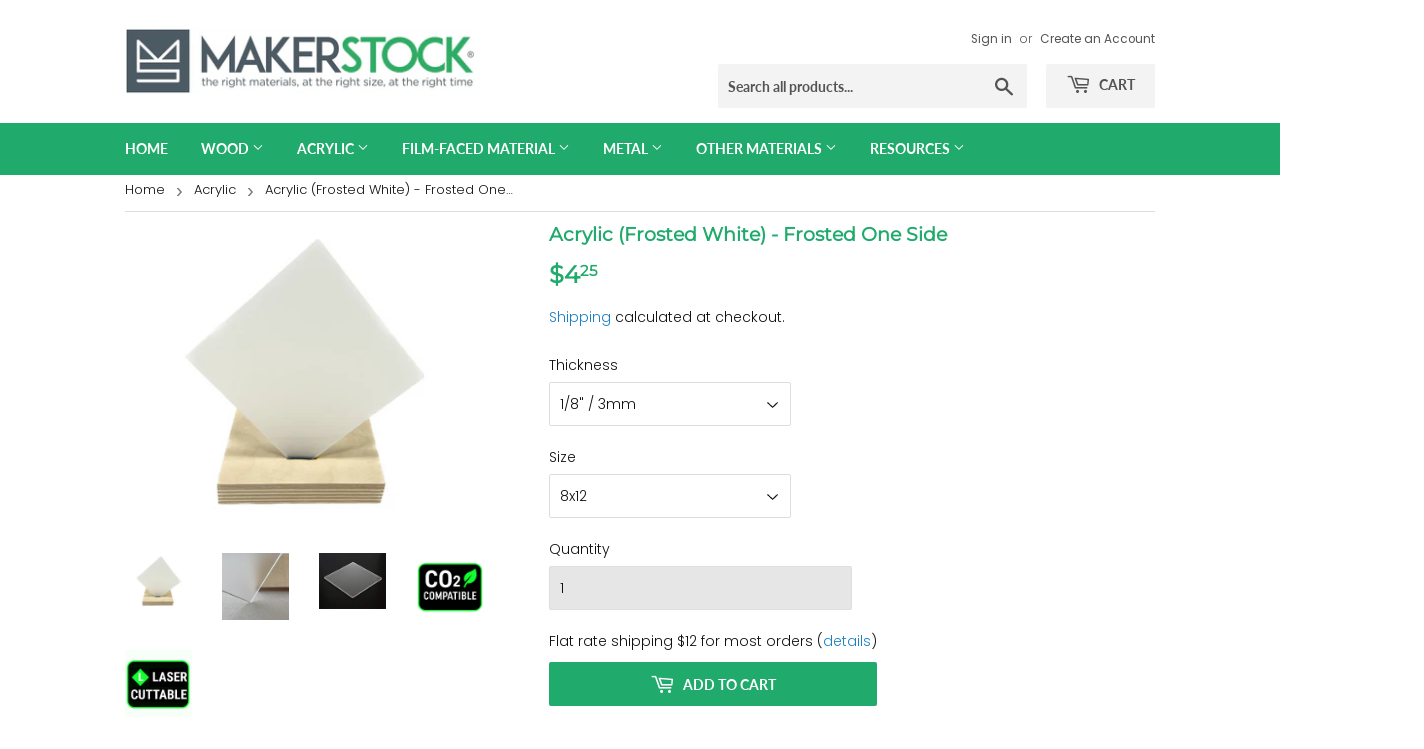

--- FILE ---
content_type: text/html; charset=utf-8
request_url: https://makerstock.com/collections/acrylic/products/frosted-acrylic-sheet
body_size: 41665
content:















<!doctype html>
<html class="1415053409 no-touch no-js">
<head>
  <script>(function(H){H.className=H.className.replace(/\bno-js\b/,'js')})(document.documentElement)</script>
  <!-- Basic page needs ================================================== -->
  <meta charset="utf-8">
  <meta http-equiv="X-UA-Compatible" content="IE=edge,chrome=1">

  
  <link rel="shortcut icon" href="//makerstock.com/cdn/shop/files/makerstock-icon-64x64_32x32.png?v=1614301306" type="image/png" />
  

  <!-- Title and description ================================================== -->
  <title>
  White Frosted Cast Acrylic Sheet for Laser Cutting &amp; Engraving - 2067M &ndash; MakerStock
  </title>

  
    <meta name="description" content="White Frosted Cast Acrylic Sheet: 1/8&quot; &amp; 1/4&quot;, 12&quot;x20&quot; and custom sizes. Ideal for CO2 laser cutting &amp; signs. $12 flat-rate shipping!">
  

  <!-- Product meta ================================================== -->
  <!-- /snippets/social-meta-tags.liquid -->




<meta property="og:site_name" content="MakerStock">
<meta property="og:url" content="https://makerstock.com/products/frosted-acrylic-sheet">
<meta property="og:title" content="Acrylic (Frosted White) - Frosted One Side">
<meta property="og:type" content="product">
<meta property="og:description" content="White Frosted Cast Acrylic Sheet: 1/8&quot; &amp; 1/4&quot;, 12&quot;x20&quot; and custom sizes. Ideal for CO2 laser cutting &amp; signs. $12 flat-rate shipping!">

  <meta property="og:price:amount" content="4.25">
  <meta property="og:price:currency" content="USD">

<meta property="og:image" content="http://makerstock.com/cdn/shop/files/Frostedwhiteacrylic_1200x1200.png?v=1744124281"><meta property="og:image" content="http://makerstock.com/cdn/shop/products/IMG_6438_1200x1200.jpg?v=1744124281"><meta property="og:image" content="http://makerstock.com/cdn/shop/products/Frosted_acrylic_1200x1200.jpg?v=1744124281">
<meta property="og:image:secure_url" content="https://makerstock.com/cdn/shop/files/Frostedwhiteacrylic_1200x1200.png?v=1744124281"><meta property="og:image:secure_url" content="https://makerstock.com/cdn/shop/products/IMG_6438_1200x1200.jpg?v=1744124281"><meta property="og:image:secure_url" content="https://makerstock.com/cdn/shop/products/Frosted_acrylic_1200x1200.jpg?v=1744124281">


  <meta name="twitter:site" content="@makerstockinfo">

<meta name="twitter:card" content="summary_large_image">
<meta name="twitter:title" content="Acrylic (Frosted White) - Frosted One Side">
<meta name="twitter:description" content="White Frosted Cast Acrylic Sheet: 1/8&quot; &amp; 1/4&quot;, 12&quot;x20&quot; and custom sizes. Ideal for CO2 laser cutting &amp; signs. $12 flat-rate shipping!">


  <!-- Helpers ================================================== -->
  <link rel="canonical" href="https://makerstock.com/products/frosted-acrylic-sheet">
  <meta name="viewport" content="width=device-width,initial-scale=1">

  <!-- CSS ================================================== -->
  <link href="//makerstock.com/cdn/shop/t/2/assets/theme.scss.css?v=59194802212866688541767984298" rel="stylesheet" type="text/css" media="all" />

  <!-- Header hook for plugins ================================================== -->
 
<script>
  window.dataLayer = window.dataLayer || [];
  function gtag(){dataLayer.push(arguments);}
  gtag('js', new Date());

  gtag('config', 'AW-718609292');
</script>



<script>(function(w,d,t,r,u){var f,n,i;w[u]=w[u]||[],f=function(){var o={ti:"343043096", tm:"shpfy_ui", enableAutoSpaTracking: true};o.q=w[u],w[u]=new UET(o),w[u].push("pageLoad")},n=d.createElement(t),n.src=r,n.async=1,n.onload=n.onreadystatechange=function(){var s=this.readyState;s&&s!=="loaded"&&s!=="complete"||(f(),n.onload=n.onreadystatechange=null)},i=d.getElementsByTagName(t)[0],i.parentNode.insertBefore(n,i)})(window,document,"script","//bat.bing.com/bat.js","uetq");</script>  
 
  <script>window.uetq = window.uetq || [];window.uetq.push('event', 'PRODUCT_PURCHASE', {"ecomm_prodid":"REPLACE_WITH_PRODUCT_ID","ecomm_pagetype":"PURCHASE","revenue_value":1,"currency":"USD"});</script>  
  
  <script>window.performance && window.performance.mark && window.performance.mark('shopify.content_for_header.start');</script><meta name="google-site-verification" content="NPYzM3_qdI4izo_QloawZBrjdFxMP1otRBAG9Oemsy4">
<meta name="google-site-verification" content="S1CcXHXlK4cDYZMX-xztYEXboQvmXbrHNkOqfNut2jg">
<meta name="facebook-domain-verification" content="8w9kezgxk6uo2fbgcjas4dvd996hyo">
<meta name="facebook-domain-verification" content="s1uk9ynq000cujrdyu325d2vs61o4x">
<meta id="shopify-digital-wallet" name="shopify-digital-wallet" content="/7618560097/digital_wallets/dialog">
<meta name="shopify-checkout-api-token" content="ae65719e10927448337acb25a0190c99">
<meta id="in-context-paypal-metadata" data-shop-id="7618560097" data-venmo-supported="false" data-environment="production" data-locale="en_US" data-paypal-v4="true" data-currency="USD">
<link rel="alternate" type="application/json+oembed" href="https://makerstock.com/products/frosted-acrylic-sheet.oembed">
<script async="async" src="/checkouts/internal/preloads.js?locale=en-US"></script>
<link rel="preconnect" href="https://shop.app" crossorigin="anonymous">
<script async="async" src="https://shop.app/checkouts/internal/preloads.js?locale=en-US&shop_id=7618560097" crossorigin="anonymous"></script>
<script id="apple-pay-shop-capabilities" type="application/json">{"shopId":7618560097,"countryCode":"US","currencyCode":"USD","merchantCapabilities":["supports3DS"],"merchantId":"gid:\/\/shopify\/Shop\/7618560097","merchantName":"MakerStock","requiredBillingContactFields":["postalAddress","email","phone"],"requiredShippingContactFields":["postalAddress","email","phone"],"shippingType":"shipping","supportedNetworks":["visa","masterCard","amex","discover","elo","jcb"],"total":{"type":"pending","label":"MakerStock","amount":"1.00"},"shopifyPaymentsEnabled":true,"supportsSubscriptions":true}</script>
<script id="shopify-features" type="application/json">{"accessToken":"ae65719e10927448337acb25a0190c99","betas":["rich-media-storefront-analytics"],"domain":"makerstock.com","predictiveSearch":true,"shopId":7618560097,"locale":"en"}</script>
<script>var Shopify = Shopify || {};
Shopify.shop = "maker-stock.myshopify.com";
Shopify.locale = "en";
Shopify.currency = {"active":"USD","rate":"1.0"};
Shopify.country = "US";
Shopify.theme = {"name":"Supply -- WPD","id":43061248097,"schema_name":"Supply","schema_version":"8.0.3","theme_store_id":679,"role":"main"};
Shopify.theme.handle = "null";
Shopify.theme.style = {"id":null,"handle":null};
Shopify.cdnHost = "makerstock.com/cdn";
Shopify.routes = Shopify.routes || {};
Shopify.routes.root = "/";</script>
<script type="module">!function(o){(o.Shopify=o.Shopify||{}).modules=!0}(window);</script>
<script>!function(o){function n(){var o=[];function n(){o.push(Array.prototype.slice.apply(arguments))}return n.q=o,n}var t=o.Shopify=o.Shopify||{};t.loadFeatures=n(),t.autoloadFeatures=n()}(window);</script>
<script>
  window.ShopifyPay = window.ShopifyPay || {};
  window.ShopifyPay.apiHost = "shop.app\/pay";
  window.ShopifyPay.redirectState = null;
</script>
<script id="shop-js-analytics" type="application/json">{"pageType":"product"}</script>
<script defer="defer" async type="module" src="//makerstock.com/cdn/shopifycloud/shop-js/modules/v2/client.init-shop-cart-sync_WVOgQShq.en.esm.js"></script>
<script defer="defer" async type="module" src="//makerstock.com/cdn/shopifycloud/shop-js/modules/v2/chunk.common_C_13GLB1.esm.js"></script>
<script defer="defer" async type="module" src="//makerstock.com/cdn/shopifycloud/shop-js/modules/v2/chunk.modal_CLfMGd0m.esm.js"></script>
<script type="module">
  await import("//makerstock.com/cdn/shopifycloud/shop-js/modules/v2/client.init-shop-cart-sync_WVOgQShq.en.esm.js");
await import("//makerstock.com/cdn/shopifycloud/shop-js/modules/v2/chunk.common_C_13GLB1.esm.js");
await import("//makerstock.com/cdn/shopifycloud/shop-js/modules/v2/chunk.modal_CLfMGd0m.esm.js");

  window.Shopify.SignInWithShop?.initShopCartSync?.({"fedCMEnabled":true,"windoidEnabled":true});

</script>
<script>
  window.Shopify = window.Shopify || {};
  if (!window.Shopify.featureAssets) window.Shopify.featureAssets = {};
  window.Shopify.featureAssets['shop-js'] = {"shop-cart-sync":["modules/v2/client.shop-cart-sync_DuR37GeY.en.esm.js","modules/v2/chunk.common_C_13GLB1.esm.js","modules/v2/chunk.modal_CLfMGd0m.esm.js"],"init-fed-cm":["modules/v2/client.init-fed-cm_BucUoe6W.en.esm.js","modules/v2/chunk.common_C_13GLB1.esm.js","modules/v2/chunk.modal_CLfMGd0m.esm.js"],"shop-toast-manager":["modules/v2/client.shop-toast-manager_B0JfrpKj.en.esm.js","modules/v2/chunk.common_C_13GLB1.esm.js","modules/v2/chunk.modal_CLfMGd0m.esm.js"],"init-shop-cart-sync":["modules/v2/client.init-shop-cart-sync_WVOgQShq.en.esm.js","modules/v2/chunk.common_C_13GLB1.esm.js","modules/v2/chunk.modal_CLfMGd0m.esm.js"],"shop-button":["modules/v2/client.shop-button_B_U3bv27.en.esm.js","modules/v2/chunk.common_C_13GLB1.esm.js","modules/v2/chunk.modal_CLfMGd0m.esm.js"],"init-windoid":["modules/v2/client.init-windoid_DuP9q_di.en.esm.js","modules/v2/chunk.common_C_13GLB1.esm.js","modules/v2/chunk.modal_CLfMGd0m.esm.js"],"shop-cash-offers":["modules/v2/client.shop-cash-offers_BmULhtno.en.esm.js","modules/v2/chunk.common_C_13GLB1.esm.js","modules/v2/chunk.modal_CLfMGd0m.esm.js"],"pay-button":["modules/v2/client.pay-button_CrPSEbOK.en.esm.js","modules/v2/chunk.common_C_13GLB1.esm.js","modules/v2/chunk.modal_CLfMGd0m.esm.js"],"init-customer-accounts":["modules/v2/client.init-customer-accounts_jNk9cPYQ.en.esm.js","modules/v2/client.shop-login-button_DJ5ldayH.en.esm.js","modules/v2/chunk.common_C_13GLB1.esm.js","modules/v2/chunk.modal_CLfMGd0m.esm.js"],"avatar":["modules/v2/client.avatar_BTnouDA3.en.esm.js"],"checkout-modal":["modules/v2/client.checkout-modal_pBPyh9w8.en.esm.js","modules/v2/chunk.common_C_13GLB1.esm.js","modules/v2/chunk.modal_CLfMGd0m.esm.js"],"init-shop-for-new-customer-accounts":["modules/v2/client.init-shop-for-new-customer-accounts_BUoCy7a5.en.esm.js","modules/v2/client.shop-login-button_DJ5ldayH.en.esm.js","modules/v2/chunk.common_C_13GLB1.esm.js","modules/v2/chunk.modal_CLfMGd0m.esm.js"],"init-customer-accounts-sign-up":["modules/v2/client.init-customer-accounts-sign-up_CnczCz9H.en.esm.js","modules/v2/client.shop-login-button_DJ5ldayH.en.esm.js","modules/v2/chunk.common_C_13GLB1.esm.js","modules/v2/chunk.modal_CLfMGd0m.esm.js"],"init-shop-email-lookup-coordinator":["modules/v2/client.init-shop-email-lookup-coordinator_CzjY5t9o.en.esm.js","modules/v2/chunk.common_C_13GLB1.esm.js","modules/v2/chunk.modal_CLfMGd0m.esm.js"],"shop-follow-button":["modules/v2/client.shop-follow-button_CsYC63q7.en.esm.js","modules/v2/chunk.common_C_13GLB1.esm.js","modules/v2/chunk.modal_CLfMGd0m.esm.js"],"shop-login-button":["modules/v2/client.shop-login-button_DJ5ldayH.en.esm.js","modules/v2/chunk.common_C_13GLB1.esm.js","modules/v2/chunk.modal_CLfMGd0m.esm.js"],"shop-login":["modules/v2/client.shop-login_B9ccPdmx.en.esm.js","modules/v2/chunk.common_C_13GLB1.esm.js","modules/v2/chunk.modal_CLfMGd0m.esm.js"],"lead-capture":["modules/v2/client.lead-capture_D0K_KgYb.en.esm.js","modules/v2/chunk.common_C_13GLB1.esm.js","modules/v2/chunk.modal_CLfMGd0m.esm.js"],"payment-terms":["modules/v2/client.payment-terms_BWmiNN46.en.esm.js","modules/v2/chunk.common_C_13GLB1.esm.js","modules/v2/chunk.modal_CLfMGd0m.esm.js"]};
</script>
<script>(function() {
  var isLoaded = false;
  function asyncLoad() {
    if (isLoaded) return;
    isLoaded = true;
    var urls = ["\/\/d1liekpayvooaz.cloudfront.net\/apps\/uploadery\/uploadery.js?shop=maker-stock.myshopify.com","\/\/www.powr.io\/powr.js?powr-token=maker-stock.myshopify.com\u0026external-type=shopify\u0026shop=maker-stock.myshopify.com","\/\/cdn.shopify.com\/proxy\/7a66ff824c241bb474629ec5c9086f45725b979787b8bd0bd3af8f63000a0502\/bingshoppingtool-t2app-prod.trafficmanager.net\/uet\/tracking_script?shop=maker-stock.myshopify.com\u0026sp-cache-control=cHVibGljLCBtYXgtYWdlPTkwMA","https:\/\/app.mezereon.net\/shopify\/enabled\/maker-stock.js?shop=maker-stock.myshopify.com","https:\/\/assets1.adroll.com\/shopify\/latest\/j\/shopify_rolling_bootstrap_v2.js?adroll_adv_id=74DSPDFYDZCW7ES3CDTQDX\u0026adroll_pix_id=WVIQYIUPAVFERAEEUU7WZI\u0026shop=maker-stock.myshopify.com","https:\/\/cdn.gojiberry.app\/dist\/shopify\/gojiberry.js?shop=maker-stock.myshopify.com","\/\/cdn.shopify.com\/proxy\/4eee86bacc56fa988492c5de144a75938feec1900bb6515780cd8766eb9f47aa\/app.bixgrow.com\/scripttag\/bixgrow-friend-reward-popup.js?shop=maker-stock.myshopify.com\u0026sp-cache-control=cHVibGljLCBtYXgtYWdlPTkwMA","https:\/\/d33a6lvgbd0fej.cloudfront.net\/script_tag\/secomapp.scripttag.js?shop=maker-stock.myshopify.com"];
    for (var i = 0; i < urls.length; i++) {
      var s = document.createElement('script');
      s.type = 'text/javascript';
      s.async = true;
      s.src = urls[i];
      var x = document.getElementsByTagName('script')[0];
      x.parentNode.insertBefore(s, x);
    }
  };
  if(window.attachEvent) {
    window.attachEvent('onload', asyncLoad);
  } else {
    window.addEventListener('load', asyncLoad, false);
  }
})();</script>
<script id="__st">var __st={"a":7618560097,"offset":-18000,"reqid":"81e87d42-a1cd-45ea-9b1f-62f6341d4239-1769556928","pageurl":"makerstock.com\/collections\/acrylic\/products\/frosted-acrylic-sheet","u":"4dd1c666eb08","p":"product","rtyp":"product","rid":4342485745761};</script>
<script>window.ShopifyPaypalV4VisibilityTracking = true;</script>
<script id="captcha-bootstrap">!function(){'use strict';const t='contact',e='account',n='new_comment',o=[[t,t],['blogs',n],['comments',n],[t,'customer']],c=[[e,'customer_login'],[e,'guest_login'],[e,'recover_customer_password'],[e,'create_customer']],r=t=>t.map((([t,e])=>`form[action*='/${t}']:not([data-nocaptcha='true']) input[name='form_type'][value='${e}']`)).join(','),a=t=>()=>t?[...document.querySelectorAll(t)].map((t=>t.form)):[];function s(){const t=[...o],e=r(t);return a(e)}const i='password',u='form_key',d=['recaptcha-v3-token','g-recaptcha-response','h-captcha-response',i],f=()=>{try{return window.sessionStorage}catch{return}},m='__shopify_v',_=t=>t.elements[u];function p(t,e,n=!1){try{const o=window.sessionStorage,c=JSON.parse(o.getItem(e)),{data:r}=function(t){const{data:e,action:n}=t;return t[m]||n?{data:e,action:n}:{data:t,action:n}}(c);for(const[e,n]of Object.entries(r))t.elements[e]&&(t.elements[e].value=n);n&&o.removeItem(e)}catch(o){console.error('form repopulation failed',{error:o})}}const l='form_type',E='cptcha';function T(t){t.dataset[E]=!0}const w=window,h=w.document,L='Shopify',v='ce_forms',y='captcha';let A=!1;((t,e)=>{const n=(g='f06e6c50-85a8-45c8-87d0-21a2b65856fe',I='https://cdn.shopify.com/shopifycloud/storefront-forms-hcaptcha/ce_storefront_forms_captcha_hcaptcha.v1.5.2.iife.js',D={infoText:'Protected by hCaptcha',privacyText:'Privacy',termsText:'Terms'},(t,e,n)=>{const o=w[L][v],c=o.bindForm;if(c)return c(t,g,e,D).then(n);var r;o.q.push([[t,g,e,D],n]),r=I,A||(h.body.append(Object.assign(h.createElement('script'),{id:'captcha-provider',async:!0,src:r})),A=!0)});var g,I,D;w[L]=w[L]||{},w[L][v]=w[L][v]||{},w[L][v].q=[],w[L][y]=w[L][y]||{},w[L][y].protect=function(t,e){n(t,void 0,e),T(t)},Object.freeze(w[L][y]),function(t,e,n,w,h,L){const[v,y,A,g]=function(t,e,n){const i=e?o:[],u=t?c:[],d=[...i,...u],f=r(d),m=r(i),_=r(d.filter((([t,e])=>n.includes(e))));return[a(f),a(m),a(_),s()]}(w,h,L),I=t=>{const e=t.target;return e instanceof HTMLFormElement?e:e&&e.form},D=t=>v().includes(t);t.addEventListener('submit',(t=>{const e=I(t);if(!e)return;const n=D(e)&&!e.dataset.hcaptchaBound&&!e.dataset.recaptchaBound,o=_(e),c=g().includes(e)&&(!o||!o.value);(n||c)&&t.preventDefault(),c&&!n&&(function(t){try{if(!f())return;!function(t){const e=f();if(!e)return;const n=_(t);if(!n)return;const o=n.value;o&&e.removeItem(o)}(t);const e=Array.from(Array(32),(()=>Math.random().toString(36)[2])).join('');!function(t,e){_(t)||t.append(Object.assign(document.createElement('input'),{type:'hidden',name:u})),t.elements[u].value=e}(t,e),function(t,e){const n=f();if(!n)return;const o=[...t.querySelectorAll(`input[type='${i}']`)].map((({name:t})=>t)),c=[...d,...o],r={};for(const[a,s]of new FormData(t).entries())c.includes(a)||(r[a]=s);n.setItem(e,JSON.stringify({[m]:1,action:t.action,data:r}))}(t,e)}catch(e){console.error('failed to persist form',e)}}(e),e.submit())}));const S=(t,e)=>{t&&!t.dataset[E]&&(n(t,e.some((e=>e===t))),T(t))};for(const o of['focusin','change'])t.addEventListener(o,(t=>{const e=I(t);D(e)&&S(e,y())}));const B=e.get('form_key'),M=e.get(l),P=B&&M;t.addEventListener('DOMContentLoaded',(()=>{const t=y();if(P)for(const e of t)e.elements[l].value===M&&p(e,B);[...new Set([...A(),...v().filter((t=>'true'===t.dataset.shopifyCaptcha))])].forEach((e=>S(e,t)))}))}(h,new URLSearchParams(w.location.search),n,t,e,['guest_login'])})(!0,!0)}();</script>
<script integrity="sha256-4kQ18oKyAcykRKYeNunJcIwy7WH5gtpwJnB7kiuLZ1E=" data-source-attribution="shopify.loadfeatures" defer="defer" src="//makerstock.com/cdn/shopifycloud/storefront/assets/storefront/load_feature-a0a9edcb.js" crossorigin="anonymous"></script>
<script crossorigin="anonymous" defer="defer" src="//makerstock.com/cdn/shopifycloud/storefront/assets/shopify_pay/storefront-65b4c6d7.js?v=20250812"></script>
<script data-source-attribution="shopify.dynamic_checkout.dynamic.init">var Shopify=Shopify||{};Shopify.PaymentButton=Shopify.PaymentButton||{isStorefrontPortableWallets:!0,init:function(){window.Shopify.PaymentButton.init=function(){};var t=document.createElement("script");t.src="https://makerstock.com/cdn/shopifycloud/portable-wallets/latest/portable-wallets.en.js",t.type="module",document.head.appendChild(t)}};
</script>
<script data-source-attribution="shopify.dynamic_checkout.buyer_consent">
  function portableWalletsHideBuyerConsent(e){var t=document.getElementById("shopify-buyer-consent"),n=document.getElementById("shopify-subscription-policy-button");t&&n&&(t.classList.add("hidden"),t.setAttribute("aria-hidden","true"),n.removeEventListener("click",e))}function portableWalletsShowBuyerConsent(e){var t=document.getElementById("shopify-buyer-consent"),n=document.getElementById("shopify-subscription-policy-button");t&&n&&(t.classList.remove("hidden"),t.removeAttribute("aria-hidden"),n.addEventListener("click",e))}window.Shopify?.PaymentButton&&(window.Shopify.PaymentButton.hideBuyerConsent=portableWalletsHideBuyerConsent,window.Shopify.PaymentButton.showBuyerConsent=portableWalletsShowBuyerConsent);
</script>
<script data-source-attribution="shopify.dynamic_checkout.cart.bootstrap">document.addEventListener("DOMContentLoaded",(function(){function t(){return document.querySelector("shopify-accelerated-checkout-cart, shopify-accelerated-checkout")}if(t())Shopify.PaymentButton.init();else{new MutationObserver((function(e,n){t()&&(Shopify.PaymentButton.init(),n.disconnect())})).observe(document.body,{childList:!0,subtree:!0})}}));
</script>
<link id="shopify-accelerated-checkout-styles" rel="stylesheet" media="screen" href="https://makerstock.com/cdn/shopifycloud/portable-wallets/latest/accelerated-checkout-backwards-compat.css" crossorigin="anonymous">
<style id="shopify-accelerated-checkout-cart">
        #shopify-buyer-consent {
  margin-top: 1em;
  display: inline-block;
  width: 100%;
}

#shopify-buyer-consent.hidden {
  display: none;
}

#shopify-subscription-policy-button {
  background: none;
  border: none;
  padding: 0;
  text-decoration: underline;
  font-size: inherit;
  cursor: pointer;
}

#shopify-subscription-policy-button::before {
  box-shadow: none;
}

      </style>

<script>window.performance && window.performance.mark && window.performance.mark('shopify.content_for_header.end');</script>
  <!-- "snippets/shogun-products.liquid" was not rendered, the associated app was uninstalled -->


  
  

  <script src="//makerstock.com/cdn/shop/t/2/assets/jquery-2.2.3.min.js?v=58211863146907186831549219988" type="text/javascript"></script>

  <script src="//makerstock.com/cdn/shop/t/2/assets/lazysizes.min.js?v=8147953233334221341549219988" async="async"></script>
  <script src="//makerstock.com/cdn/shop/t/2/assets/vendor.js?v=106177282645720727331549219989" defer="defer"></script>
  <script src="//makerstock.com/cdn/shop/t/2/assets/theme.js?v=149730635192480625431692719113" defer="defer"></script>

<script type="text/javascript">
    (function(c,l,a,r,i,t,y){
        c[a]=c[a]||function(){(c[a].q=c[a].q||[]).push(arguments)};
        t=l.createElement(r);t.async=1;t.src="https://www.clarity.ms/tag/"+i;
        y=l.getElementsByTagName(r)[0];y.parentNode.insertBefore(t,y);
    })(window, document, "clarity", "script", "gjtzshr2jg");
</script>
  <!--CPC-->
  <script src='https://ajax.googleapis.com/ajax/libs/jquery/3.5.1/jquery.min.js'></script>
  <!--CPC-->
  
 <meta name="google-site-verification" content="uq7TiFQtpClPmZWDzJEJRgkl-Qsu073uv4BpjlLM1pQ" />

<!-- "snippets/sca-quick-view-init.liquid" was not rendered, the associated app was uninstalled -->
 
  







<style type="text/css">
  #mz-app {
    min-height: 350px;
    position: relative;
}

.mz-loader {
    left: 0;
    margin: auto;
    overflow: auto;
    position: absolute;
    right: 0;
    top: 150px;
}

[v-cloak] {
    display: none;
}.mezereon.template-collection .section-header--right {
        display: none !important;
    }
    .mezereon.template-collection .grid-uniform {
        display: none !important;
    }
    .mezereon.template-collection .grid-item.pagination-border-top {
        display: none !important;
    }
    .mezereon.template-collection .grid-border--left {
        border-left: none;
    }
</style>
<script type="text/javascript">
  (function (w) {
    w.mz = w.mz || {}; w.mz.track = w.mz.track || function () { (w.mz.q = w.mz.q || []).push(arguments) }
    w.mz.config = {
      tracking: {
        url: 'https://t.mezereon.net/t',
        key: 'track-dd2dbeb7-7264-4d31-b467-38e27e8411c7',
        log: false
      },
      search: {
        url: 'https://api.mezereon.net/api/1.0',
        key: 'search-f1647f03-9ab6-4eb5-834a-60b2c4b7dd2e'
      }
    };
    w.mz.moneyFormat="${{amount}}";
    var c = w.mz.context = {}; c.shopName="MakerStock"; c.pageTitle="White Frosted Cast Acrylic Sheet for Laser Cutting \u0026amp; Engraving - 2067M"; c.vendorShow=false;c.filterShow=true;
    c.root = Shopify.routes.root;
  })(window);
</script>
<script src="https://cdn.jsdelivr.net/npm/vue@2.7.14/dist/vue.min.js"></script>
<script src="https://cdn.jsdelivr.net/npm/@mezereon/ui-shopify@1.0.85/dist/ui-shopify.umd.min.js" defer></script>
<script src="//makerstock.com/cdn/shop/t/2/assets/mezereon.js?v=172331526521021448311694179106" defer></script>
<link rel="stylesheet" href="https://cdn.jsdelivr.net/npm/@mezereon/ui-shopify@1.0.85/dist/ui-shopify.css">
<link href="//makerstock.com/cdn/shop/t/2/assets/mezereon.css?v=33886502331687792921694198010" rel="stylesheet" type="text/css" media="all" />
<link href="//makerstock.com/cdn/shop/t/2/assets/mezereon-product-grid.css?v=37274956533768091181694179109" rel="stylesheet" type="text/css" media="all" />
<style type="text/css">
  :root {
  --wrapper-bg-color: #FFFFFFFF;
  --wrapper-bg-color-hover: #FFFFFFFF;
  --image-max-width: 400px;
  --image-max-height: 600px;
  --image-bg-color: #FFFFFFFF;
  --image-bg-color-hover: #FFFFFFFF;
  --add2cart-enabled:inline-block;
  --add2cart-bg-color: #222222FF;
  --add2cart-bg-color-hover: #FFFFFFFF;
  --add2cart-text-color: #FFFFFFFF;
  --add2cart-text-color-hover: #111111FF;
  --add2cart-border-color: #222222FF;
  --add2cart-border-color-hover: #111111FF;
  --quickview-enabled:none;
  --quickview-bg-color: #222222FF;
  --quickview-bg-color-hover: #FFFFFFFF;
  --quickview-text-color: #FFFFFFFF;
  --quickview-text-color-hover: #111111FF;
  --quickview-border-color: #222222FF;
  --quickview-border-color-hover: #111111FF;
  --sale-bg-color: #FF0000FF;
  --sale-text-color: #FFFFFFFF;
  --sale-border-color: #FF0000FF;
  --sold-out-bg-color: #0B0B0B4D;
  --sold-out-text-color: #FFFFFFFF;
  --sold-out-border-color: #FFFFFFFF;
  --info-bg-color: #FFFFFF00;
  --info-bg-color-hover: #FFFFFF00;
  --info-title-color: #333333FF;
  --info-title-color-hover: #000000FF;
  --info-vendor-color: #666666FF;
  --info-price-color: #333333FF;
  --info-old-price-color: #333333FF;
  --info-sale-price-color: #FF0000FF;
  --reviews-fill-color: #20AA6CFF;
  --reviews-border-color: #20AA6CFF;
  --reviews-empty-color: #F1F1F1FF;
}/* Wrapper */
.mz-item-wrapper {
}

.mz-item-wrapper .mz-item-card {
}

.mz-item-card .mz-item-inner {
}

.mz-item-card .mz-item-image {
}

/* Sale Label */
.mz-item-card .mz-item-inner .mz-item-sale-label {
}

/* Sold Out Label */
.mz-item-card .mz-item-inner .mz-item-sold-out-label {
}

/* Add To Cart */
.mz-item-card .mz-add2cart {
}

/* Bottom Right */
.mz-style-bottom-right .mz-add2cart {
}

/* Bottom */
.mz-style-bottom .mz-add2cart {
}

/* Center */
.mz-style-center .mz-add2cart {
}

/* Product Info */
.mz-item-title {
}

.mz-item-vendor {
}

.mz-item-old-price {
}

.mz-item-price {
}

.mz-item-sale-price {
}

/* Product Reviews */
.mz-reviews {
}

</style>

  <!-- "snippets/shogun-head.liquid" was not rendered, the associated app was uninstalled -->
<!-- BEGIN app block: shopify://apps/chatway-live-chat-whatsapp/blocks/chatway/b98feb50-a1d2-42c7-be3b-c24d75144246 -->
<script
  type="text/javascript"
  async=""
  src="https://cdn.chatway.app/widget.js?id=qryFA8mlWMK5&shop=maker-stock.myshopify.com"></script>



<!-- END app block --><!-- BEGIN app block: shopify://apps/apippa-custom-price-calc/blocks/cpc-app-embed/c499fa68-8478-4285-a3f7-27654dd66c3e -->    
    <script>console.log("Not inside Theme Editor");</script>
    
      <!-- Injecting jQuery from CDN -->
    
      <script>
        (function() {
          function loadScript(src, callback) {
            var script = document.createElement('script');
            script.src = src;
            script.type = 'text/javascript';
            script.onload = callback;
            document.head.appendChild(script);
          }
      
          function loadCalculator() {
            loadScript('https://cdn-assets.custompricecalculator.com/shopify/calculator.js', function() {
              console.log('Calculator script loaded!');
            });
          }
          setTimeout(function(){
          if (typeof window.jQuery === 'undefined') {
            loadScript('https://ajax.googleapis.com/ajax/libs/jquery/3.7.1/jquery.min.js', function() {
              console.log('jQuery loaded!');
              loadCalculator();
            });
          } else {
            console.log('jQuery already present!');
            loadCalculator();
          }
        }, 800);
        })();
      </script>
       
    
  
  <!-- END app block --><!-- BEGIN app block: shopify://apps/xo-insert-code/blocks/insert-code-header/72017b12-3679-442e-b23c-5c62460717f5 --><!-- XO-InsertCode Header -->
	<meta name="google-site-verification" content="AhQSiK1nBGgdaDJbcqsn-wQO-UOCXsoLgPjglpqtpX0" />



<!-- Event snippet for Google Shopping App Purchase conversion page -->
<script>
  gtag('event', 'conversion', {
      'send_to': 'AW-718609292/AThECOvW6r4bEIy31NYC',
      'value': 1.0,
      'currency': 'USD',
      'transaction_id': ''
  });
</script>

  
<!-- End: XO-InsertCode Header -->


<!-- END app block --><!-- BEGIN app block: shopify://apps/gempages-builder/blocks/embed-gp-script-head/20b379d4-1b20-474c-a6ca-665c331919f3 -->














<!-- END app block --><script src="https://cdn.shopify.com/extensions/b9d253f3-b523-47de-971b-ee13b59047cf/smartrmail-email-marketing-sms-6/assets/main.js" type="text/javascript" defer="defer"></script>
<link href="https://monorail-edge.shopifysvc.com" rel="dns-prefetch">
<script>(function(){if ("sendBeacon" in navigator && "performance" in window) {try {var session_token_from_headers = performance.getEntriesByType('navigation')[0].serverTiming.find(x => x.name == '_s').description;} catch {var session_token_from_headers = undefined;}var session_cookie_matches = document.cookie.match(/_shopify_s=([^;]*)/);var session_token_from_cookie = session_cookie_matches && session_cookie_matches.length === 2 ? session_cookie_matches[1] : "";var session_token = session_token_from_headers || session_token_from_cookie || "";function handle_abandonment_event(e) {var entries = performance.getEntries().filter(function(entry) {return /monorail-edge.shopifysvc.com/.test(entry.name);});if (!window.abandonment_tracked && entries.length === 0) {window.abandonment_tracked = true;var currentMs = Date.now();var navigation_start = performance.timing.navigationStart;var payload = {shop_id: 7618560097,url: window.location.href,navigation_start,duration: currentMs - navigation_start,session_token,page_type: "product"};window.navigator.sendBeacon("https://monorail-edge.shopifysvc.com/v1/produce", JSON.stringify({schema_id: "online_store_buyer_site_abandonment/1.1",payload: payload,metadata: {event_created_at_ms: currentMs,event_sent_at_ms: currentMs}}));}}window.addEventListener('pagehide', handle_abandonment_event);}}());</script>
<script id="web-pixels-manager-setup">(function e(e,d,r,n,o){if(void 0===o&&(o={}),!Boolean(null===(a=null===(i=window.Shopify)||void 0===i?void 0:i.analytics)||void 0===a?void 0:a.replayQueue)){var i,a;window.Shopify=window.Shopify||{};var t=window.Shopify;t.analytics=t.analytics||{};var s=t.analytics;s.replayQueue=[],s.publish=function(e,d,r){return s.replayQueue.push([e,d,r]),!0};try{self.performance.mark("wpm:start")}catch(e){}var l=function(){var e={modern:/Edge?\/(1{2}[4-9]|1[2-9]\d|[2-9]\d{2}|\d{4,})\.\d+(\.\d+|)|Firefox\/(1{2}[4-9]|1[2-9]\d|[2-9]\d{2}|\d{4,})\.\d+(\.\d+|)|Chrom(ium|e)\/(9{2}|\d{3,})\.\d+(\.\d+|)|(Maci|X1{2}).+ Version\/(15\.\d+|(1[6-9]|[2-9]\d|\d{3,})\.\d+)([,.]\d+|)( \(\w+\)|)( Mobile\/\w+|) Safari\/|Chrome.+OPR\/(9{2}|\d{3,})\.\d+\.\d+|(CPU[ +]OS|iPhone[ +]OS|CPU[ +]iPhone|CPU IPhone OS|CPU iPad OS)[ +]+(15[._]\d+|(1[6-9]|[2-9]\d|\d{3,})[._]\d+)([._]\d+|)|Android:?[ /-](13[3-9]|1[4-9]\d|[2-9]\d{2}|\d{4,})(\.\d+|)(\.\d+|)|Android.+Firefox\/(13[5-9]|1[4-9]\d|[2-9]\d{2}|\d{4,})\.\d+(\.\d+|)|Android.+Chrom(ium|e)\/(13[3-9]|1[4-9]\d|[2-9]\d{2}|\d{4,})\.\d+(\.\d+|)|SamsungBrowser\/([2-9]\d|\d{3,})\.\d+/,legacy:/Edge?\/(1[6-9]|[2-9]\d|\d{3,})\.\d+(\.\d+|)|Firefox\/(5[4-9]|[6-9]\d|\d{3,})\.\d+(\.\d+|)|Chrom(ium|e)\/(5[1-9]|[6-9]\d|\d{3,})\.\d+(\.\d+|)([\d.]+$|.*Safari\/(?![\d.]+ Edge\/[\d.]+$))|(Maci|X1{2}).+ Version\/(10\.\d+|(1[1-9]|[2-9]\d|\d{3,})\.\d+)([,.]\d+|)( \(\w+\)|)( Mobile\/\w+|) Safari\/|Chrome.+OPR\/(3[89]|[4-9]\d|\d{3,})\.\d+\.\d+|(CPU[ +]OS|iPhone[ +]OS|CPU[ +]iPhone|CPU IPhone OS|CPU iPad OS)[ +]+(10[._]\d+|(1[1-9]|[2-9]\d|\d{3,})[._]\d+)([._]\d+|)|Android:?[ /-](13[3-9]|1[4-9]\d|[2-9]\d{2}|\d{4,})(\.\d+|)(\.\d+|)|Mobile Safari.+OPR\/([89]\d|\d{3,})\.\d+\.\d+|Android.+Firefox\/(13[5-9]|1[4-9]\d|[2-9]\d{2}|\d{4,})\.\d+(\.\d+|)|Android.+Chrom(ium|e)\/(13[3-9]|1[4-9]\d|[2-9]\d{2}|\d{4,})\.\d+(\.\d+|)|Android.+(UC? ?Browser|UCWEB|U3)[ /]?(15\.([5-9]|\d{2,})|(1[6-9]|[2-9]\d|\d{3,})\.\d+)\.\d+|SamsungBrowser\/(5\.\d+|([6-9]|\d{2,})\.\d+)|Android.+MQ{2}Browser\/(14(\.(9|\d{2,})|)|(1[5-9]|[2-9]\d|\d{3,})(\.\d+|))(\.\d+|)|K[Aa][Ii]OS\/(3\.\d+|([4-9]|\d{2,})\.\d+)(\.\d+|)/},d=e.modern,r=e.legacy,n=navigator.userAgent;return n.match(d)?"modern":n.match(r)?"legacy":"unknown"}(),u="modern"===l?"modern":"legacy",c=(null!=n?n:{modern:"",legacy:""})[u],f=function(e){return[e.baseUrl,"/wpm","/b",e.hashVersion,"modern"===e.buildTarget?"m":"l",".js"].join("")}({baseUrl:d,hashVersion:r,buildTarget:u}),m=function(e){var d=e.version,r=e.bundleTarget,n=e.surface,o=e.pageUrl,i=e.monorailEndpoint;return{emit:function(e){var a=e.status,t=e.errorMsg,s=(new Date).getTime(),l=JSON.stringify({metadata:{event_sent_at_ms:s},events:[{schema_id:"web_pixels_manager_load/3.1",payload:{version:d,bundle_target:r,page_url:o,status:a,surface:n,error_msg:t},metadata:{event_created_at_ms:s}}]});if(!i)return console&&console.warn&&console.warn("[Web Pixels Manager] No Monorail endpoint provided, skipping logging."),!1;try{return self.navigator.sendBeacon.bind(self.navigator)(i,l)}catch(e){}var u=new XMLHttpRequest;try{return u.open("POST",i,!0),u.setRequestHeader("Content-Type","text/plain"),u.send(l),!0}catch(e){return console&&console.warn&&console.warn("[Web Pixels Manager] Got an unhandled error while logging to Monorail."),!1}}}}({version:r,bundleTarget:l,surface:e.surface,pageUrl:self.location.href,monorailEndpoint:e.monorailEndpoint});try{o.browserTarget=l,function(e){var d=e.src,r=e.async,n=void 0===r||r,o=e.onload,i=e.onerror,a=e.sri,t=e.scriptDataAttributes,s=void 0===t?{}:t,l=document.createElement("script"),u=document.querySelector("head"),c=document.querySelector("body");if(l.async=n,l.src=d,a&&(l.integrity=a,l.crossOrigin="anonymous"),s)for(var f in s)if(Object.prototype.hasOwnProperty.call(s,f))try{l.dataset[f]=s[f]}catch(e){}if(o&&l.addEventListener("load",o),i&&l.addEventListener("error",i),u)u.appendChild(l);else{if(!c)throw new Error("Did not find a head or body element to append the script");c.appendChild(l)}}({src:f,async:!0,onload:function(){if(!function(){var e,d;return Boolean(null===(d=null===(e=window.Shopify)||void 0===e?void 0:e.analytics)||void 0===d?void 0:d.initialized)}()){var d=window.webPixelsManager.init(e)||void 0;if(d){var r=window.Shopify.analytics;r.replayQueue.forEach((function(e){var r=e[0],n=e[1],o=e[2];d.publishCustomEvent(r,n,o)})),r.replayQueue=[],r.publish=d.publishCustomEvent,r.visitor=d.visitor,r.initialized=!0}}},onerror:function(){return m.emit({status:"failed",errorMsg:"".concat(f," has failed to load")})},sri:function(e){var d=/^sha384-[A-Za-z0-9+/=]+$/;return"string"==typeof e&&d.test(e)}(c)?c:"",scriptDataAttributes:o}),m.emit({status:"loading"})}catch(e){m.emit({status:"failed",errorMsg:(null==e?void 0:e.message)||"Unknown error"})}}})({shopId: 7618560097,storefrontBaseUrl: "https://makerstock.com",extensionsBaseUrl: "https://extensions.shopifycdn.com/cdn/shopifycloud/web-pixels-manager",monorailEndpoint: "https://monorail-edge.shopifysvc.com/unstable/produce_batch",surface: "storefront-renderer",enabledBetaFlags: ["2dca8a86"],webPixelsConfigList: [{"id":"931070049","configuration":"{\"ti\":\"343047363\",\"endpoint\":\"https:\/\/bat.bing.com\/action\/0\"}","eventPayloadVersion":"v1","runtimeContext":"STRICT","scriptVersion":"5ee93563fe31b11d2d65e2f09a5229dc","type":"APP","apiClientId":2997493,"privacyPurposes":["ANALYTICS","MARKETING","SALE_OF_DATA"],"dataSharingAdjustments":{"protectedCustomerApprovalScopes":["read_customer_personal_data"]}},{"id":"175997025","configuration":"{\"config\":\"{\\\"google_tag_ids\\\":[\\\"G-PM47537KJD\\\",\\\"AW-718609292\\\",\\\"GT-TB6VX62\\\"],\\\"target_country\\\":\\\"US\\\",\\\"gtag_events\\\":[{\\\"type\\\":\\\"begin_checkout\\\",\\\"action_label\\\":[\\\"G-PM47537KJD\\\",\\\"AW-718609292\\\/mVoWCI2qhcMbEIy31NYC\\\"]},{\\\"type\\\":\\\"search\\\",\\\"action_label\\\":[\\\"G-PM47537KJD\\\",\\\"AW-718609292\\\/a7kMCPrW6r4bEIy31NYC\\\"]},{\\\"type\\\":\\\"view_item\\\",\\\"action_label\\\":[\\\"G-PM47537KJD\\\",\\\"AW-718609292\\\/FLgACPfW6r4bEIy31NYC\\\",\\\"MC-9P1W61173P\\\"]},{\\\"type\\\":\\\"purchase\\\",\\\"action_label\\\":[\\\"G-PM47537KJD\\\",\\\"AW-718609292\\\/wo2kCMLZ9dABEIy31NYC\\\",\\\"MC-9P1W61173P\\\"]},{\\\"type\\\":\\\"page_view\\\",\\\"action_label\\\":[\\\"G-PM47537KJD\\\",\\\"AW-718609292\\\/KgejCPTW6r4bEIy31NYC\\\",\\\"MC-9P1W61173P\\\"]},{\\\"type\\\":\\\"add_payment_info\\\",\\\"action_label\\\":[\\\"G-PM47537KJD\\\",\\\"AW-718609292\\\/E30fCP3W6r4bEIy31NYC\\\"]},{\\\"type\\\":\\\"add_to_cart\\\",\\\"action_label\\\":\\\"G-PM47537KJD\\\"}],\\\"enable_monitoring_mode\\\":false}\"}","eventPayloadVersion":"v1","runtimeContext":"OPEN","scriptVersion":"b2a88bafab3e21179ed38636efcd8a93","type":"APP","apiClientId":1780363,"privacyPurposes":[],"dataSharingAdjustments":{"protectedCustomerApprovalScopes":["read_customer_address","read_customer_email","read_customer_name","read_customer_personal_data","read_customer_phone"]}},{"id":"104267873","configuration":"{\"shopId\":\"16892\"}","eventPayloadVersion":"v1","runtimeContext":"STRICT","scriptVersion":"e46595b10fdc5e1674d5c89a8c843bb3","type":"APP","apiClientId":5443297,"privacyPurposes":["ANALYTICS","MARKETING","SALE_OF_DATA"],"dataSharingAdjustments":{"protectedCustomerApprovalScopes":["read_customer_address","read_customer_email","read_customer_name","read_customer_personal_data","read_customer_phone"]}},{"id":"103088225","configuration":"{\"pixel_id\":\"610290556175395\",\"pixel_type\":\"facebook_pixel\",\"metaapp_system_user_token\":\"-\"}","eventPayloadVersion":"v1","runtimeContext":"OPEN","scriptVersion":"ca16bc87fe92b6042fbaa3acc2fbdaa6","type":"APP","apiClientId":2329312,"privacyPurposes":["ANALYTICS","MARKETING","SALE_OF_DATA"],"dataSharingAdjustments":{"protectedCustomerApprovalScopes":["read_customer_address","read_customer_email","read_customer_name","read_customer_personal_data","read_customer_phone"]}},{"id":"37191777","configuration":"{\"tagID\":\"2614343041323\"}","eventPayloadVersion":"v1","runtimeContext":"STRICT","scriptVersion":"18031546ee651571ed29edbe71a3550b","type":"APP","apiClientId":3009811,"privacyPurposes":["ANALYTICS","MARKETING","SALE_OF_DATA"],"dataSharingAdjustments":{"protectedCustomerApprovalScopes":["read_customer_address","read_customer_email","read_customer_name","read_customer_personal_data","read_customer_phone"]}},{"id":"19300449","configuration":"{\"advertisableEid\":\"74DSPDFYDZCW7ES3CDTQDX\",\"pixelEid\":\"WVIQYIUPAVFERAEEUU7WZI\"}","eventPayloadVersion":"v1","runtimeContext":"STRICT","scriptVersion":"ba1ef5286d067b01e04bdc37410b8082","type":"APP","apiClientId":1005866,"privacyPurposes":["ANALYTICS","MARKETING","SALE_OF_DATA"],"dataSharingAdjustments":{"protectedCustomerApprovalScopes":["read_customer_address","read_customer_email","read_customer_name","read_customer_personal_data","read_customer_phone"]}},{"id":"shopify-app-pixel","configuration":"{}","eventPayloadVersion":"v1","runtimeContext":"STRICT","scriptVersion":"0450","apiClientId":"shopify-pixel","type":"APP","privacyPurposes":["ANALYTICS","MARKETING"]},{"id":"shopify-custom-pixel","eventPayloadVersion":"v1","runtimeContext":"LAX","scriptVersion":"0450","apiClientId":"shopify-pixel","type":"CUSTOM","privacyPurposes":["ANALYTICS","MARKETING"]}],isMerchantRequest: false,initData: {"shop":{"name":"MakerStock","paymentSettings":{"currencyCode":"USD"},"myshopifyDomain":"maker-stock.myshopify.com","countryCode":"US","storefrontUrl":"https:\/\/makerstock.com"},"customer":null,"cart":null,"checkout":null,"productVariants":[{"price":{"amount":4.25,"currencyCode":"USD"},"product":{"title":"Acrylic (Frosted White) - Frosted One Side","vendor":"MakerStock","id":"4342485745761","untranslatedTitle":"Acrylic (Frosted White) - Frosted One Side","url":"\/products\/frosted-acrylic-sheet","type":"Acrylic"},"id":"42498946367585","image":{"src":"\/\/makerstock.com\/cdn\/shop\/files\/Frostedwhiteacrylic.png?v=1744124281"},"sku":null,"title":"1\/8\" \/ 3mm \/ 8x12","untranslatedTitle":"1\/8\" \/ 3mm \/ 8x12"},{"price":{"amount":6.75,"currencyCode":"USD"},"product":{"title":"Acrylic (Frosted White) - Frosted One Side","vendor":"MakerStock","id":"4342485745761","untranslatedTitle":"Acrylic (Frosted White) - Frosted One Side","url":"\/products\/frosted-acrylic-sheet","type":"Acrylic"},"id":"39978945871969","image":{"src":"\/\/makerstock.com\/cdn\/shop\/files\/Frostedwhiteacrylic.png?v=1744124281"},"sku":"FST-WHT-125-12-12","title":"1\/8\" \/ 3mm \/ 12x12","untranslatedTitle":"1\/8\" \/ 3mm \/ 12x12"},{"price":{"amount":10.95,"currencyCode":"USD"},"product":{"title":"Acrylic (Frosted White) - Frosted One Side","vendor":"MakerStock","id":"4342485745761","untranslatedTitle":"Acrylic (Frosted White) - Frosted One Side","url":"\/products\/frosted-acrylic-sheet","type":"Acrylic"},"id":"31122243059809","image":{"src":"\/\/makerstock.com\/cdn\/shop\/files\/Frostedwhiteacrylic.png?v=1744124281"},"sku":"FST-WHT-125-12-20","title":"1\/8\" \/ 3mm \/ 12x20","untranslatedTitle":"1\/8\" \/ 3mm \/ 12x20"},{"price":{"amount":13.45,"currencyCode":"USD"},"product":{"title":"Acrylic (Frosted White) - Frosted One Side","vendor":"MakerStock","id":"4342485745761","untranslatedTitle":"Acrylic (Frosted White) - Frosted One Side","url":"\/products\/frosted-acrylic-sheet","type":"Acrylic"},"id":"31122243092577","image":{"src":"\/\/makerstock.com\/cdn\/shop\/files\/Frostedwhiteacrylic.png?v=1744124281"},"sku":"FST-WHT-125-12-24","title":"1\/8\" \/ 3mm \/ 12x24","untranslatedTitle":"1\/8\" \/ 3mm \/ 12x24"},{"price":{"amount":20.75,"currencyCode":"USD"},"product":{"title":"Acrylic (Frosted White) - Frosted One Side","vendor":"MakerStock","id":"4342485745761","untranslatedTitle":"Acrylic (Frosted White) - Frosted One Side","url":"\/products\/frosted-acrylic-sheet","type":"Acrylic"},"id":"31122243125345","image":{"src":"\/\/makerstock.com\/cdn\/shop\/files\/Frostedwhiteacrylic.png?v=1744124281"},"sku":"FST-WHT-125-12-32","title":"1\/8\" \/ 3mm \/ 12x32","untranslatedTitle":"1\/8\" \/ 3mm \/ 12x32"},{"price":{"amount":24.75,"currencyCode":"USD"},"product":{"title":"Acrylic (Frosted White) - Frosted One Side","vendor":"MakerStock","id":"4342485745761","untranslatedTitle":"Acrylic (Frosted White) - Frosted One Side","url":"\/products\/frosted-acrylic-sheet","type":"Acrylic"},"id":"31122243190881","image":{"src":"\/\/makerstock.com\/cdn\/shop\/files\/Frostedwhiteacrylic.png?v=1744124281"},"sku":"FST-WHT-125-18-24","title":"1\/8\" \/ 3mm \/ 18x24","untranslatedTitle":"1\/8\" \/ 3mm \/ 18x24"},{"price":{"amount":32.95,"currencyCode":"USD"},"product":{"title":"Acrylic (Frosted White) - Frosted One Side","vendor":"MakerStock","id":"4342485745761","untranslatedTitle":"Acrylic (Frosted White) - Frosted One Side","url":"\/products\/frosted-acrylic-sheet","type":"Acrylic"},"id":"31122243223649","image":{"src":"\/\/makerstock.com\/cdn\/shop\/files\/Frostedwhiteacrylic.png?v=1744124281"},"sku":"FST-WHT-125-18-32","title":"1\/8\" \/ 3mm \/ 18x32","untranslatedTitle":"1\/8\" \/ 3mm \/ 18x32"},{"price":{"amount":30.95,"currencyCode":"USD"},"product":{"title":"Acrylic (Frosted White) - Frosted One Side","vendor":"MakerStock","id":"4342485745761","untranslatedTitle":"Acrylic (Frosted White) - Frosted One Side","url":"\/products\/frosted-acrylic-sheet","type":"Acrylic"},"id":"31122243256417","image":{"src":"\/\/makerstock.com\/cdn\/shop\/files\/Frostedwhiteacrylic.png?v=1744124281"},"sku":"FST-WHT-125-24-24","title":"1\/8\" \/ 3mm \/ 24x24","untranslatedTitle":"1\/8\" \/ 3mm \/ 24x24"},{"price":{"amount":46.45,"currencyCode":"USD"},"product":{"title":"Acrylic (Frosted White) - Frosted One Side","vendor":"MakerStock","id":"4342485745761","untranslatedTitle":"Acrylic (Frosted White) - Frosted One Side","url":"\/products\/frosted-acrylic-sheet","type":"Acrylic"},"id":"31122243289185","image":{"src":"\/\/makerstock.com\/cdn\/shop\/files\/Frostedwhiteacrylic.png?v=1744124281"},"sku":"FST-WHT-125-24-36","title":"1\/8\" \/ 3mm \/ 24x36","untranslatedTitle":"1\/8\" \/ 3mm \/ 24x36"},{"price":{"amount":61.75,"currencyCode":"USD"},"product":{"title":"Acrylic (Frosted White) - Frosted One Side","vendor":"MakerStock","id":"4342485745761","untranslatedTitle":"Acrylic (Frosted White) - Frosted One Side","url":"\/products\/frosted-acrylic-sheet","type":"Acrylic"},"id":"40857527156833","image":{"src":"\/\/makerstock.com\/cdn\/shop\/files\/Frostedwhiteacrylic.png?v=1744124281"},"sku":"FST-WHT-125-24-48","title":"1\/8\" \/ 3mm \/ 24x48","untranslatedTitle":"1\/8\" \/ 3mm \/ 24x48"}],"purchasingCompany":null},},"https://makerstock.com/cdn","fcfee988w5aeb613cpc8e4bc33m6693e112",{"modern":"","legacy":""},{"shopId":"7618560097","storefrontBaseUrl":"https:\/\/makerstock.com","extensionBaseUrl":"https:\/\/extensions.shopifycdn.com\/cdn\/shopifycloud\/web-pixels-manager","surface":"storefront-renderer","enabledBetaFlags":"[\"2dca8a86\"]","isMerchantRequest":"false","hashVersion":"fcfee988w5aeb613cpc8e4bc33m6693e112","publish":"custom","events":"[[\"page_viewed\",{}],[\"product_viewed\",{\"productVariant\":{\"price\":{\"amount\":4.25,\"currencyCode\":\"USD\"},\"product\":{\"title\":\"Acrylic (Frosted White) - Frosted One Side\",\"vendor\":\"MakerStock\",\"id\":\"4342485745761\",\"untranslatedTitle\":\"Acrylic (Frosted White) - Frosted One Side\",\"url\":\"\/products\/frosted-acrylic-sheet\",\"type\":\"Acrylic\"},\"id\":\"42498946367585\",\"image\":{\"src\":\"\/\/makerstock.com\/cdn\/shop\/files\/Frostedwhiteacrylic.png?v=1744124281\"},\"sku\":null,\"title\":\"1\/8\\\" \/ 3mm \/ 8x12\",\"untranslatedTitle\":\"1\/8\\\" \/ 3mm \/ 8x12\"}}]]"});</script><script>
  window.ShopifyAnalytics = window.ShopifyAnalytics || {};
  window.ShopifyAnalytics.meta = window.ShopifyAnalytics.meta || {};
  window.ShopifyAnalytics.meta.currency = 'USD';
  var meta = {"product":{"id":4342485745761,"gid":"gid:\/\/shopify\/Product\/4342485745761","vendor":"MakerStock","type":"Acrylic","handle":"frosted-acrylic-sheet","variants":[{"id":42498946367585,"price":425,"name":"Acrylic (Frosted White) - Frosted One Side - 1\/8\" \/ 3mm \/ 8x12","public_title":"1\/8\" \/ 3mm \/ 8x12","sku":null},{"id":39978945871969,"price":675,"name":"Acrylic (Frosted White) - Frosted One Side - 1\/8\" \/ 3mm \/ 12x12","public_title":"1\/8\" \/ 3mm \/ 12x12","sku":"FST-WHT-125-12-12"},{"id":31122243059809,"price":1095,"name":"Acrylic (Frosted White) - Frosted One Side - 1\/8\" \/ 3mm \/ 12x20","public_title":"1\/8\" \/ 3mm \/ 12x20","sku":"FST-WHT-125-12-20"},{"id":31122243092577,"price":1345,"name":"Acrylic (Frosted White) - Frosted One Side - 1\/8\" \/ 3mm \/ 12x24","public_title":"1\/8\" \/ 3mm \/ 12x24","sku":"FST-WHT-125-12-24"},{"id":31122243125345,"price":2075,"name":"Acrylic (Frosted White) - Frosted One Side - 1\/8\" \/ 3mm \/ 12x32","public_title":"1\/8\" \/ 3mm \/ 12x32","sku":"FST-WHT-125-12-32"},{"id":31122243190881,"price":2475,"name":"Acrylic (Frosted White) - Frosted One Side - 1\/8\" \/ 3mm \/ 18x24","public_title":"1\/8\" \/ 3mm \/ 18x24","sku":"FST-WHT-125-18-24"},{"id":31122243223649,"price":3295,"name":"Acrylic (Frosted White) - Frosted One Side - 1\/8\" \/ 3mm \/ 18x32","public_title":"1\/8\" \/ 3mm \/ 18x32","sku":"FST-WHT-125-18-32"},{"id":31122243256417,"price":3095,"name":"Acrylic (Frosted White) - Frosted One Side - 1\/8\" \/ 3mm \/ 24x24","public_title":"1\/8\" \/ 3mm \/ 24x24","sku":"FST-WHT-125-24-24"},{"id":31122243289185,"price":4645,"name":"Acrylic (Frosted White) - Frosted One Side - 1\/8\" \/ 3mm \/ 24x36","public_title":"1\/8\" \/ 3mm \/ 24x36","sku":"FST-WHT-125-24-36"},{"id":40857527156833,"price":6175,"name":"Acrylic (Frosted White) - Frosted One Side - 1\/8\" \/ 3mm \/ 24x48","public_title":"1\/8\" \/ 3mm \/ 24x48","sku":"FST-WHT-125-24-48"}],"remote":false},"page":{"pageType":"product","resourceType":"product","resourceId":4342485745761,"requestId":"81e87d42-a1cd-45ea-9b1f-62f6341d4239-1769556928"}};
  for (var attr in meta) {
    window.ShopifyAnalytics.meta[attr] = meta[attr];
  }
</script>
<script class="analytics">
  (function () {
    var customDocumentWrite = function(content) {
      var jquery = null;

      if (window.jQuery) {
        jquery = window.jQuery;
      } else if (window.Checkout && window.Checkout.$) {
        jquery = window.Checkout.$;
      }

      if (jquery) {
        jquery('body').append(content);
      }
    };

    var hasLoggedConversion = function(token) {
      if (token) {
        return document.cookie.indexOf('loggedConversion=' + token) !== -1;
      }
      return false;
    }

    var setCookieIfConversion = function(token) {
      if (token) {
        var twoMonthsFromNow = new Date(Date.now());
        twoMonthsFromNow.setMonth(twoMonthsFromNow.getMonth() + 2);

        document.cookie = 'loggedConversion=' + token + '; expires=' + twoMonthsFromNow;
      }
    }

    var trekkie = window.ShopifyAnalytics.lib = window.trekkie = window.trekkie || [];
    if (trekkie.integrations) {
      return;
    }
    trekkie.methods = [
      'identify',
      'page',
      'ready',
      'track',
      'trackForm',
      'trackLink'
    ];
    trekkie.factory = function(method) {
      return function() {
        var args = Array.prototype.slice.call(arguments);
        args.unshift(method);
        trekkie.push(args);
        return trekkie;
      };
    };
    for (var i = 0; i < trekkie.methods.length; i++) {
      var key = trekkie.methods[i];
      trekkie[key] = trekkie.factory(key);
    }
    trekkie.load = function(config) {
      trekkie.config = config || {};
      trekkie.config.initialDocumentCookie = document.cookie;
      var first = document.getElementsByTagName('script')[0];
      var script = document.createElement('script');
      script.type = 'text/javascript';
      script.onerror = function(e) {
        var scriptFallback = document.createElement('script');
        scriptFallback.type = 'text/javascript';
        scriptFallback.onerror = function(error) {
                var Monorail = {
      produce: function produce(monorailDomain, schemaId, payload) {
        var currentMs = new Date().getTime();
        var event = {
          schema_id: schemaId,
          payload: payload,
          metadata: {
            event_created_at_ms: currentMs,
            event_sent_at_ms: currentMs
          }
        };
        return Monorail.sendRequest("https://" + monorailDomain + "/v1/produce", JSON.stringify(event));
      },
      sendRequest: function sendRequest(endpointUrl, payload) {
        // Try the sendBeacon API
        if (window && window.navigator && typeof window.navigator.sendBeacon === 'function' && typeof window.Blob === 'function' && !Monorail.isIos12()) {
          var blobData = new window.Blob([payload], {
            type: 'text/plain'
          });

          if (window.navigator.sendBeacon(endpointUrl, blobData)) {
            return true;
          } // sendBeacon was not successful

        } // XHR beacon

        var xhr = new XMLHttpRequest();

        try {
          xhr.open('POST', endpointUrl);
          xhr.setRequestHeader('Content-Type', 'text/plain');
          xhr.send(payload);
        } catch (e) {
          console.log(e);
        }

        return false;
      },
      isIos12: function isIos12() {
        return window.navigator.userAgent.lastIndexOf('iPhone; CPU iPhone OS 12_') !== -1 || window.navigator.userAgent.lastIndexOf('iPad; CPU OS 12_') !== -1;
      }
    };
    Monorail.produce('monorail-edge.shopifysvc.com',
      'trekkie_storefront_load_errors/1.1',
      {shop_id: 7618560097,
      theme_id: 43061248097,
      app_name: "storefront",
      context_url: window.location.href,
      source_url: "//makerstock.com/cdn/s/trekkie.storefront.a804e9514e4efded663580eddd6991fcc12b5451.min.js"});

        };
        scriptFallback.async = true;
        scriptFallback.src = '//makerstock.com/cdn/s/trekkie.storefront.a804e9514e4efded663580eddd6991fcc12b5451.min.js';
        first.parentNode.insertBefore(scriptFallback, first);
      };
      script.async = true;
      script.src = '//makerstock.com/cdn/s/trekkie.storefront.a804e9514e4efded663580eddd6991fcc12b5451.min.js';
      first.parentNode.insertBefore(script, first);
    };
    trekkie.load(
      {"Trekkie":{"appName":"storefront","development":false,"defaultAttributes":{"shopId":7618560097,"isMerchantRequest":null,"themeId":43061248097,"themeCityHash":"1482615333323214715","contentLanguage":"en","currency":"USD","eventMetadataId":"d10bb83d-3910-4d29-aca3-ecfe7aeb3f04"},"isServerSideCookieWritingEnabled":true,"monorailRegion":"shop_domain","enabledBetaFlags":["65f19447","b5387b81"]},"Session Attribution":{},"S2S":{"facebookCapiEnabled":true,"source":"trekkie-storefront-renderer","apiClientId":580111}}
    );

    var loaded = false;
    trekkie.ready(function() {
      if (loaded) return;
      loaded = true;

      window.ShopifyAnalytics.lib = window.trekkie;

      var originalDocumentWrite = document.write;
      document.write = customDocumentWrite;
      try { window.ShopifyAnalytics.merchantGoogleAnalytics.call(this); } catch(error) {};
      document.write = originalDocumentWrite;

      window.ShopifyAnalytics.lib.page(null,{"pageType":"product","resourceType":"product","resourceId":4342485745761,"requestId":"81e87d42-a1cd-45ea-9b1f-62f6341d4239-1769556928","shopifyEmitted":true});

      var match = window.location.pathname.match(/checkouts\/(.+)\/(thank_you|post_purchase)/)
      var token = match? match[1]: undefined;
      if (!hasLoggedConversion(token)) {
        setCookieIfConversion(token);
        window.ShopifyAnalytics.lib.track("Viewed Product",{"currency":"USD","variantId":42498946367585,"productId":4342485745761,"productGid":"gid:\/\/shopify\/Product\/4342485745761","name":"Acrylic (Frosted White) - Frosted One Side - 1\/8\" \/ 3mm \/ 8x12","price":"4.25","sku":null,"brand":"MakerStock","variant":"1\/8\" \/ 3mm \/ 8x12","category":"Acrylic","nonInteraction":true,"remote":false},undefined,undefined,{"shopifyEmitted":true});
      window.ShopifyAnalytics.lib.track("monorail:\/\/trekkie_storefront_viewed_product\/1.1",{"currency":"USD","variantId":42498946367585,"productId":4342485745761,"productGid":"gid:\/\/shopify\/Product\/4342485745761","name":"Acrylic (Frosted White) - Frosted One Side - 1\/8\" \/ 3mm \/ 8x12","price":"4.25","sku":null,"brand":"MakerStock","variant":"1\/8\" \/ 3mm \/ 8x12","category":"Acrylic","nonInteraction":true,"remote":false,"referer":"https:\/\/makerstock.com\/collections\/acrylic\/products\/frosted-acrylic-sheet"});
      }
    });


        var eventsListenerScript = document.createElement('script');
        eventsListenerScript.async = true;
        eventsListenerScript.src = "//makerstock.com/cdn/shopifycloud/storefront/assets/shop_events_listener-3da45d37.js";
        document.getElementsByTagName('head')[0].appendChild(eventsListenerScript);

})();</script>
  <script>
  if (!window.ga || (window.ga && typeof window.ga !== 'function')) {
    window.ga = function ga() {
      (window.ga.q = window.ga.q || []).push(arguments);
      if (window.Shopify && window.Shopify.analytics && typeof window.Shopify.analytics.publish === 'function') {
        window.Shopify.analytics.publish("ga_stub_called", {}, {sendTo: "google_osp_migration"});
      }
      console.error("Shopify's Google Analytics stub called with:", Array.from(arguments), "\nSee https://help.shopify.com/manual/promoting-marketing/pixels/pixel-migration#google for more information.");
    };
    if (window.Shopify && window.Shopify.analytics && typeof window.Shopify.analytics.publish === 'function') {
      window.Shopify.analytics.publish("ga_stub_initialized", {}, {sendTo: "google_osp_migration"});
    }
  }
</script>
<script
  defer
  src="https://makerstock.com/cdn/shopifycloud/perf-kit/shopify-perf-kit-3.0.4.min.js"
  data-application="storefront-renderer"
  data-shop-id="7618560097"
  data-render-region="gcp-us-east1"
  data-page-type="product"
  data-theme-instance-id="43061248097"
  data-theme-name="Supply"
  data-theme-version="8.0.3"
  data-monorail-region="shop_domain"
  data-resource-timing-sampling-rate="10"
  data-shs="true"
  data-shs-beacon="true"
  data-shs-export-with-fetch="true"
  data-shs-logs-sample-rate="1"
  data-shs-beacon-endpoint="https://makerstock.com/api/collect"
></script>
</head>

<body id="white-frosted-cast-acrylic-sheet-for-laser-cutting-amp-engraving-2067m" class=" mezereon template-product" >

  <div id="shopify-section-header" class="shopify-section header-section"><header class="site-header" role="banner" data-section-id="header" data-section-type="header-section">
  <div class="wrapper">

    <div class="grid--full">
      <div class="grid-item large--one-half">
        
          <div class="h1 header-logo" itemscope itemtype="http://schema.org/Organization">
        
          
          

          <a href="/" itemprop="url">
            <div class="lazyload__image-wrapper no-js header-logo__image" style="max-width:350px;">
              <div style="padding-top:18.848758465011286%;">
                <img class="lazyload js"
                  data-src="//makerstock.com/cdn/shop/files/makerStockLogoNoPadding_{width}x.jpg?v=1614317620"
                  data-widths="[180, 360, 540, 720, 900, 1080, 1296, 1512, 1728, 2048]"
                  data-aspectratio="5.3053892215568865"
                  data-sizes="auto"
                  alt="MakerStock Logo"
                  style="width:350px;">
              </div>
            </div>
            <noscript>
              
              <img src="//makerstock.com/cdn/shop/files/makerStockLogoNoPadding_350x.jpg?v=1614317620"
                srcset="//makerstock.com/cdn/shop/files/makerStockLogoNoPadding_350x.jpg?v=1614317620 1x, //makerstock.com/cdn/shop/files/makerStockLogoNoPadding_350x@2x.jpg?v=1614317620 2x"
                alt="MakerStock Logo"
                itemprop="logo"
                style="max-width:350px;">
            </noscript>
          </a>
          
        
          </div>
        
      </div>

      <div class="grid-item large--one-half text-center large--text-right">
        
          <div class="site-header--text-links medium-down--hide">
            
              

                <p></p>

              
            

            
              <span class="site-header--meta-links medium-down--hide">
                
                  <a href="https://makerstock.com/customer_authentication/redirect?locale=en&amp;region_country=US" id="customer_login_link">Sign in</a>
                  <span class="site-header--spacer">or</span>
                  <a href="https://accounts.makerstock.com?locale=en" id="customer_register_link">Create an Account</a>
                
              </span>
            
          </div>

          <br class="medium-down--hide">
        

        <form action="/search" method="get" class="search-bar" role="search">
  <input type="hidden" name="type" value="product">

  <input type="search" name="q" value="" placeholder="Search all products..." aria-label="Search all products...">
  <button type="submit" class="search-bar--submit icon-fallback-text">
    <span class="icon icon-search" aria-hidden="true"></span>
    <span class="fallback-text">Search</span>
  </button>
</form>


        <a href="/cart" class="header-cart-btn cart-toggle">
          <span class="icon icon-cart"></span>
          Cart <span class="cart-count cart-badge--desktop hidden-count">0</span>
        </a>
      </div>
    </div>

  </div>
  <!-- Global site tag (gtag.js) - Google Analytics -->
<script async src="https://www.googletagmanager.com/gtag/js?id=UA-151981172-1"></script>
<script>
  window.dataLayer = window.dataLayer || [];
  function gtag(){dataLayer.push(arguments);}
  gtag('js', new Date());

  gtag('config', 'UA-151981172-1');
</script>

</header>

<div id="mobileNavBar">
  <div class="display-table-cell">
    <button class="menu-toggle mobileNavBar-link" aria-controls="navBar" aria-expanded="false"><span class="icon icon-hamburger" aria-hidden="true"></span>Menu</button>
  </div>
  <div class="display-table-cell">
    <a href="/cart" class="cart-toggle mobileNavBar-link">
      <span class="icon icon-cart"></span>
      Cart <span class="cart-count hidden-count">0</span>
    </a>
  </div>
</div>

<nav class="nav-bar" id="navBar" role="navigation">
  <div class="wrapper">
    <form action="/search" method="get" class="search-bar" role="search">
  <input type="hidden" name="type" value="product">

  <input type="search" name="q" value="" placeholder="Search all products..." aria-label="Search all products...">
  <button type="submit" class="search-bar--submit icon-fallback-text">
    <span class="icon icon-search" aria-hidden="true"></span>
    <span class="fallback-text">Search</span>
  </button>
</form>

    <ul class="mobile-nav" id="MobileNav">
  
  
    
      <li>
        <a
          href="/"
          class="mobile-nav--link"
          data-meganav-type="child"
          >
            Home
        </a>
      </li>
    
  
    
      
      <li
        class="mobile-nav--has-dropdown "
        aria-haspopup="true">
        <a
          href="/collections/wood"
          class="mobile-nav--link"
          data-meganav-type="parent"
          >
            Wood
        </a>
        <button class="icon icon-arrow-down mobile-nav--button"
          aria-expanded="false"
          aria-label="Wood Menu">
        </button>
        <ul
          id="MenuParent-2"
          class="mobile-nav--dropdown "
          data-meganav-dropdown>
          
            
              <li>
                <a
                  href="/collections/baltic-birch-plywood/Baltic"
                  class="mobile-nav--link"
                  data-meganav-type="child"
                  >
                    Baltic Birch Plywood
                </a>
              </li>
            
          
            
              <li>
                <a
                  href="/collections/koskisen-plywood/koskisen"
                  class="mobile-nav--link"
                  data-meganav-type="child"
                  >
                    Thin Birch Plywood 
                </a>
              </li>
            
          
            
              <li>
                <a
                  href="/collections/hardwood"
                  class="mobile-nav--link"
                  data-meganav-type="child"
                  >
                    Hardwood
                </a>
              </li>
            
          
            
              <li>
                <a
                  href="/collections/mdf/MDF"
                  class="mobile-nav--link"
                  data-meganav-type="child"
                  >
                    MDF
                </a>
              </li>
            
          
            
              <li>
                <a
                  href="/collections/laminated-birch-wood-blanks"
                  class="mobile-nav--link"
                  data-meganav-type="child"
                  >
                    Laminated Wood Blanks
                </a>
              </li>
            
          
            
              <li>
                <a
                  href="/collections/veneers"
                  class="mobile-nav--link"
                  data-meganav-type="child"
                  >
                    Veneers
                </a>
              </li>
            
          
            
              <li>
                <a
                  href="/collections/wood-glue-and-accessories"
                  class="mobile-nav--link"
                  data-meganav-type="child"
                  >
                    Stains, Adhesives &amp; Abrasives
                </a>
              </li>
            
          
            
              <li>
                <a
                  href="/collections/custom-cuts"
                  class="mobile-nav--link"
                  data-meganav-type="child"
                  >
                    Wood &amp; MDF Custom Cuts
                </a>
              </li>
            
          
            
              <li>
                <a
                  href="/collections/other-materials/chipboard"
                  class="mobile-nav--link"
                  data-meganav-type="child"
                  >
                    Chipboard &amp; Recycled Paper
                </a>
              </li>
            
          
            
              <li>
                <a
                  href="/collections/bundles"
                  class="mobile-nav--link"
                  data-meganav-type="child"
                  >
                    Material Bundles
                </a>
              </li>
            
          
        </ul>
      </li>
    
  
    
      
      <li
        class="mobile-nav--has-dropdown mobile-nav--active"
        aria-haspopup="true">
        <a
          href="/collections/acrylic"
          class="mobile-nav--link"
          data-meganav-type="parent"
          aria-current="page">
            Acrylic
        </a>
        <button class="icon icon-arrow-down mobile-nav--button"
          aria-expanded="false"
          aria-label="Acrylic Menu">
        </button>
        <ul
          id="MenuParent-3"
          class="mobile-nav--dropdown "
          data-meganav-dropdown>
          
            
              <li>
                <a
                  href="/collections/acrylic/transparent"
                  class="mobile-nav--link"
                  data-meganav-type="child"
                  >
                    Transparent Acrylic
                </a>
              </li>
            
          
            
              <li>
                <a
                  href="/collections/acrylic/opaque"
                  class="mobile-nav--link"
                  data-meganav-type="child"
                  >
                    Opaque Acrylic
                </a>
              </li>
            
          
            
              <li>
                <a
                  href="/collections/acrylic/fluorescent"
                  class="mobile-nav--link"
                  data-meganav-type="child"
                  >
                    Fluorescent &amp; Neon Acrylic
                </a>
              </li>
            
          
            
              <li>
                <a
                  href="/collections/frosted-matte-acrylic"
                  class="mobile-nav--link"
                  data-meganav-type="child"
                  >
                    Frosted &amp; Matte Acrylic 
                </a>
              </li>
            
          
            
              <li>
                <a
                  href="/collections/recycled-acrylic-sheets/recycled-acrylic"
                  class="mobile-nav--link"
                  data-meganav-type="child"
                  >
                    Recycled Acrylic 
                </a>
              </li>
            
          
            
              <li>
                <a
                  href="https://makerstock.com/collections/duets-by-gemini"
                  class="mobile-nav--link"
                  data-meganav-type="child"
                  >
                    Duets By Gemini (Two Tone &amp; UV Printing)
                </a>
              </li>
            
          
            
              <li>
                <a
                  href="/collections/acrylic/glitter"
                  class="mobile-nav--link"
                  data-meganav-type="child"
                  >
                    Glitter Acrylic
                </a>
              </li>
            
          
            
              <li>
                <a
                  href="/collections/acrylic/metallic"
                  class="mobile-nav--link"
                  data-meganav-type="child"
                  >
                    Metallic Acrylic
                </a>
              </li>
            
          
            
              <li>
                <a
                  href="/collections/acrylic/mirror"
                  class="mobile-nav--link"
                  data-meganav-type="child"
                  >
                    Mirror Acrylic
                </a>
              </li>
            
          
            
              <li>
                <a
                  href="https://maker-stock.myshopify.com/collections/pastel-acrylic"
                  class="mobile-nav--link"
                  data-meganav-type="child"
                  >
                    Pastel Acrylic
                </a>
              </li>
            
          
            
              <li>
                <a
                  href="/collections/patterned-acrylic"
                  class="mobile-nav--link"
                  data-meganav-type="child"
                  >
                    Patterned Acrylic
                </a>
              </li>
            
          
            
              <li>
                <a
                  href="/collections/acrylic/accessory"
                  class="mobile-nav--link"
                  data-meganav-type="child"
                  >
                    Rods, Tubes and Accessories
                </a>
              </li>
            
          
            
              <li>
                <a
                  href="/collections/acrylic-custom-cuts"
                  class="mobile-nav--link"
                  data-meganav-type="child"
                  >
                    Acrylic Custom Cuts
                </a>
              </li>
            
          
            
              <li>
                <a
                  href="/collections/bundles"
                  class="mobile-nav--link"
                  data-meganav-type="child"
                  >
                    Material Bundles
                </a>
              </li>
            
          
            
              <li>
                <a
                  href="https://makerstock.com/pages/laser-expansion-kits"
                  class="mobile-nav--link"
                  data-meganav-type="child"
                  >
                    Laser Expansion Kits
                </a>
              </li>
            
          
        </ul>
      </li>
    
  
    
      
      <li
        class="mobile-nav--has-dropdown "
        aria-haspopup="true">
        <a
          href="/collections/phenolic-and-melamine"
          class="mobile-nav--link"
          data-meganav-type="parent"
          >
            Film-Faced Material
        </a>
        <button class="icon icon-arrow-down mobile-nav--button"
          aria-expanded="false"
          aria-label="Film-Faced Material Menu">
        </button>
        <ul
          id="MenuParent-4"
          class="mobile-nav--dropdown "
          data-meganav-dropdown>
          
            
              <li>
                <a
                  href="/collections/phenolic-plywood/phenolic"
                  class="mobile-nav--link"
                  data-meganav-type="child"
                  >
                    Phenolic Plywood
                </a>
              </li>
            
          
            
              <li>
                <a
                  href="/collections/melamine-plywood-mdf/melamine"
                  class="mobile-nav--link"
                  data-meganav-type="child"
                  >
                    Melamine Plywood &amp; MDF
                </a>
              </li>
            
          
            
              <li>
                <a
                  href="/collections/film-faced-custom-cuts/film-faced-custom-cuts"
                  class="mobile-nav--link"
                  data-meganav-type="child"
                  >
                    Film-Faced Custom Cuts
                </a>
              </li>
            
          
            
              <li>
                <a
                  href="/collections/hex-ply-anti-slip-phenolic-birch-plywood"
                  class="mobile-nav--link"
                  data-meganav-type="child"
                  >
                    Hex-Ply Anti-Slip Phenolic Birch
                </a>
              </li>
            
          
        </ul>
      </li>
    
  
    
      
      <li
        class="mobile-nav--has-dropdown "
        aria-haspopup="true">
        <a
          href="/collections/metals/metal"
          class="mobile-nav--link"
          data-meganav-type="parent"
          >
            Metal
        </a>
        <button class="icon icon-arrow-down mobile-nav--button"
          aria-expanded="false"
          aria-label="Metal Menu">
        </button>
        <ul
          id="MenuParent-5"
          class="mobile-nav--dropdown "
          data-meganav-dropdown>
          
            
              <li>
                <a
                  href="/products/aluminum"
                  class="mobile-nav--link"
                  data-meganav-type="child"
                  >
                    Aluminum
                </a>
              </li>
            
          
            
              <li>
                <a
                  href="/collections/anodized-aluminum"
                  class="mobile-nav--link"
                  data-meganav-type="child"
                  >
                    Anodized Aluminum
                </a>
              </li>
            
          
            
              <li>
                <a
                  href="/collections/carbon-steel"
                  class="mobile-nav--link"
                  data-meganav-type="child"
                  >
                    Carbon Steel 
                </a>
              </li>
            
          
            
              <li>
                <a
                  href="/products/stainless-steel-t304"
                  class="mobile-nav--link"
                  data-meganav-type="child"
                  >
                    Stainless Steel
                </a>
              </li>
            
          
            
              <li>
                <a
                  href="/products/aluminum-clad-panels-acp-white"
                  class="mobile-nav--link"
                  data-meganav-type="child"
                  >
                    Aluminum Composite Panel
                </a>
              </li>
            
          
            
              <li>
                <a
                  href="/collections/metal-custom-cuts/custom-cut-metal"
                  class="mobile-nav--link"
                  data-meganav-type="child"
                  >
                    Metal Custom Cuts
                </a>
              </li>
            
          
        </ul>
      </li>
    
  
    
      
      <li
        class="mobile-nav--has-dropdown "
        aria-haspopup="true">
        <a
          href="/collections/other-materials"
          class="mobile-nav--link"
          data-meganav-type="parent"
          >
            Other Materials
        </a>
        <button class="icon icon-arrow-down mobile-nav--button"
          aria-expanded="false"
          aria-label="Other Materials Menu">
        </button>
        <ul
          id="MenuParent-6"
          class="mobile-nav--dropdown "
          data-meganav-dropdown>
          
            
              <li>
                <a
                  href="/collections/king-colorcore%C2%AE/hdpe"
                  class="mobile-nav--link"
                  data-meganav-type="child"
                  >
                    HDPE
                </a>
              </li>
            
          
            
              <li>
                <a
                  href="/collections/stone-veneer"
                  class="mobile-nav--link"
                  data-meganav-type="child"
                  >
                    Stone Veneer
                </a>
              </li>
            
          
            
              <li>
                <a
                  href="/collections/duets-by-gemini-abs/abs"
                  class="mobile-nav--link"
                  data-meganav-type="child"
                  >
                    ABS
                </a>
              </li>
            
          
            
              <li>
                <a
                  href="/collections/acetal-delrin/acetal"
                  class="mobile-nav--link"
                  data-meganav-type="child"
                  >
                    Acetal / Delrin
                </a>
              </li>
            
          
            
              <li>
                <a
                  href="/collections/other-materials/foam"
                  class="mobile-nav--link"
                  data-meganav-type="child"
                  >
                    CNC Foam, Expanded PVC, Polystyrene 
                </a>
              </li>
            
          
            
              <li>
                <a
                  href="https://makerstock.com/collections/leather"
                  class="mobile-nav--link"
                  data-meganav-type="child"
                  >
                    Leather
                </a>
              </li>
            
          
            
              <li>
                <a
                  href="https://makerstock.com/products/petg-clear?variant=39899950776417"
                  class="mobile-nav--link"
                  data-meganav-type="child"
                  >
                    PETG
                </a>
              </li>
            
          
            
              <li>
                <a
                  href="https://makerstock.com/collections/other-materials/products/3d-printer-filament-pla"
                  class="mobile-nav--link"
                  data-meganav-type="child"
                  >
                    3D Filament - PLA
                </a>
              </li>
            
          
            
              <li>
                <a
                  href="/collections/furniture-linoleum"
                  class="mobile-nav--link"
                  data-meganav-type="child"
                  >
                    Linoleum 
                </a>
              </li>
            
          
            
              <li>
                <a
                  href="/collections/scrap-bin"
                  class="mobile-nav--link"
                  data-meganav-type="child"
                  >
                    Sale Bin
                </a>
              </li>
            
          
        </ul>
      </li>
    
  
    
      
      <li
        class="mobile-nav--has-dropdown "
        aria-haspopup="true">
        <a
          href="/pages/resources"
          class="mobile-nav--link"
          data-meganav-type="parent"
          >
            Resources
        </a>
        <button class="icon icon-arrow-down mobile-nav--button"
          aria-expanded="false"
          aria-label="Resources Menu">
        </button>
        <ul
          id="MenuParent-7"
          class="mobile-nav--dropdown mobile-nav--has-grandchildren"
          data-meganav-dropdown>
          
            
              <li>
                <a
                  href="/products/acrylic-sample-set"
                  class="mobile-nav--link"
                  data-meganav-type="child"
                  >
                    Sample Sets
                </a>
              </li>
            
          
            
              <li>
                <a
                  href="/blogs/makerstock-blog"
                  class="mobile-nav--link"
                  data-meganav-type="child"
                  >
                    Blog
                </a>
              </li>
            
          
            
              <li>
                <a
                  href="/pages/project-idea-gallery"
                  class="mobile-nav--link"
                  data-meganav-type="child"
                  >
                    Gallery
                </a>
              </li>
            
          
            
              <li>
                <a
                  href="/pages/material-safety-data-sheets"
                  class="mobile-nav--link"
                  data-meganav-type="child"
                  >
                    Material Safety Data Sheets
                </a>
              </li>
            
          
            
              <li>
                <a
                  href="/collections/makerstock-material-spec-sheets"
                  class="mobile-nav--link"
                  data-meganav-type="child"
                  >
                    Spec Sheets
                </a>
              </li>
            
          
            
              <li>
                <a
                  href="/pages/makerstock-partnerships"
                  class="mobile-nav--link"
                  data-meganav-type="child"
                  >
                    Partnerships with Materials Manufacturers
                </a>
              </li>
            
          
            
            
              <li
                class="mobile-nav--has-dropdown mobile-nav--has-dropdown-grandchild "
                aria-haspopup="true">
                <a
                  href="/pages/maker-labs-and-wholesale-accounts"
                  class="mobile-nav--link"
                  data-meganav-type="parent"
                  >
                    Maker Labs/Wholesale
                </a>
                <button class="icon icon-arrow-down mobile-nav--button"
                  aria-expanded="false"
                  aria-label="Maker Labs/Wholesale Menu">
                </button>
                <ul
                  id="MenuChildren-7-7"
                  class="mobile-nav--dropdown-grandchild"
                  data-meganav-dropdown>
                  
                    <li>
                      <a
                        href="/pages/maker-labs-and-wholesale-accounts"
                        class="mobile-nav--link"
                        data-meganav-type="child"
                        >
                          Makerspace Resources
                        </a>
                    </li>
                  
                    <li>
                      <a
                        href="https://makerstock.com/apps/wpdapp"
                        class="mobile-nav--link"
                        data-meganav-type="child"
                        >
                          Request a Wholesale Account
                        </a>
                    </li>
                  
                </ul>
              </li>
            
          
            
              <li>
                <a
                  href="/pages/education-and-lab-consultation-form"
                  class="mobile-nav--link"
                  data-meganav-type="child"
                  >
                    Education and Lab Consultation Form
                </a>
              </li>
            
          
            
              <li>
                <a
                  href="https://makerstock.com/products/makerstock-makers-notebook"
                  class="mobile-nav--link"
                  data-meganav-type="child"
                  >
                    MakerStock Maker&#39;s Notebook
                </a>
              </li>
            
          
        </ul>
      </li>
    
  

  
    
      <li class="customer-navlink large--hide"><a href="https://makerstock.com/customer_authentication/redirect?locale=en&amp;region_country=US" id="customer_login_link">Sign in</a></li>
      <li class="customer-navlink large--hide"><a href="https://accounts.makerstock.com?locale=en" id="customer_register_link">Create an Account</a></li>
    
  
</ul>

    <ul class="site-nav" id="AccessibleNav">
  
  
    
      <li>
        <a
          href="/"
          class="site-nav--link"
          data-meganav-type="child"
          >
            Home
        </a>
      </li>
    
  
    
      
      <li 
        class="site-nav--has-dropdown "
        aria-haspopup="true">
        <a
          href="/collections/wood"
          class="site-nav--link"
          data-meganav-type="parent"
          aria-controls="MenuParent-2"
          aria-expanded="false"
          >
            Wood
            <span class="icon icon-arrow-down" aria-hidden="true"></span>
        </a>
        <ul
          id="MenuParent-2"
          class="site-nav--dropdown "
          data-meganav-dropdown>
          
            
              <li>
                <a
                  href="/collections/baltic-birch-plywood/Baltic"
                  class="site-nav--link"
                  data-meganav-type="child"
                  
                  tabindex="-1">
                    Baltic Birch Plywood
                </a>
              </li>
            
          
            
              <li>
                <a
                  href="/collections/koskisen-plywood/koskisen"
                  class="site-nav--link"
                  data-meganav-type="child"
                  
                  tabindex="-1">
                    Thin Birch Plywood 
                </a>
              </li>
            
          
            
              <li>
                <a
                  href="/collections/hardwood"
                  class="site-nav--link"
                  data-meganav-type="child"
                  
                  tabindex="-1">
                    Hardwood
                </a>
              </li>
            
          
            
              <li>
                <a
                  href="/collections/mdf/MDF"
                  class="site-nav--link"
                  data-meganav-type="child"
                  
                  tabindex="-1">
                    MDF
                </a>
              </li>
            
          
            
              <li>
                <a
                  href="/collections/laminated-birch-wood-blanks"
                  class="site-nav--link"
                  data-meganav-type="child"
                  
                  tabindex="-1">
                    Laminated Wood Blanks
                </a>
              </li>
            
          
            
              <li>
                <a
                  href="/collections/veneers"
                  class="site-nav--link"
                  data-meganav-type="child"
                  
                  tabindex="-1">
                    Veneers
                </a>
              </li>
            
          
            
              <li>
                <a
                  href="/collections/wood-glue-and-accessories"
                  class="site-nav--link"
                  data-meganav-type="child"
                  
                  tabindex="-1">
                    Stains, Adhesives &amp; Abrasives
                </a>
              </li>
            
          
            
              <li>
                <a
                  href="/collections/custom-cuts"
                  class="site-nav--link"
                  data-meganav-type="child"
                  
                  tabindex="-1">
                    Wood &amp; MDF Custom Cuts
                </a>
              </li>
            
          
            
              <li>
                <a
                  href="/collections/other-materials/chipboard"
                  class="site-nav--link"
                  data-meganav-type="child"
                  
                  tabindex="-1">
                    Chipboard &amp; Recycled Paper
                </a>
              </li>
            
          
            
              <li>
                <a
                  href="/collections/bundles"
                  class="site-nav--link"
                  data-meganav-type="child"
                  
                  tabindex="-1">
                    Material Bundles
                </a>
              </li>
            
          
        </ul>
      </li>
    
  
    
      
      <li 
        class="site-nav--has-dropdown site-nav--active"
        aria-haspopup="true">
        <a
          href="/collections/acrylic"
          class="site-nav--link"
          data-meganav-type="parent"
          aria-controls="MenuParent-3"
          aria-expanded="false"
          aria-current="page">
            Acrylic
            <span class="icon icon-arrow-down" aria-hidden="true"></span>
        </a>
        <ul
          id="MenuParent-3"
          class="site-nav--dropdown "
          data-meganav-dropdown>
          
            
              <li>
                <a
                  href="/collections/acrylic/transparent"
                  class="site-nav--link"
                  data-meganav-type="child"
                  
                  tabindex="-1">
                    Transparent Acrylic
                </a>
              </li>
            
          
            
              <li>
                <a
                  href="/collections/acrylic/opaque"
                  class="site-nav--link"
                  data-meganav-type="child"
                  
                  tabindex="-1">
                    Opaque Acrylic
                </a>
              </li>
            
          
            
              <li>
                <a
                  href="/collections/acrylic/fluorescent"
                  class="site-nav--link"
                  data-meganav-type="child"
                  
                  tabindex="-1">
                    Fluorescent &amp; Neon Acrylic
                </a>
              </li>
            
          
            
              <li>
                <a
                  href="/collections/frosted-matte-acrylic"
                  class="site-nav--link"
                  data-meganav-type="child"
                  
                  tabindex="-1">
                    Frosted &amp; Matte Acrylic 
                </a>
              </li>
            
          
            
              <li>
                <a
                  href="/collections/recycled-acrylic-sheets/recycled-acrylic"
                  class="site-nav--link"
                  data-meganav-type="child"
                  
                  tabindex="-1">
                    Recycled Acrylic 
                </a>
              </li>
            
          
            
              <li>
                <a
                  href="https://makerstock.com/collections/duets-by-gemini"
                  class="site-nav--link"
                  data-meganav-type="child"
                  
                  tabindex="-1">
                    Duets By Gemini (Two Tone &amp; UV Printing)
                </a>
              </li>
            
          
            
              <li>
                <a
                  href="/collections/acrylic/glitter"
                  class="site-nav--link"
                  data-meganav-type="child"
                  
                  tabindex="-1">
                    Glitter Acrylic
                </a>
              </li>
            
          
            
              <li>
                <a
                  href="/collections/acrylic/metallic"
                  class="site-nav--link"
                  data-meganav-type="child"
                  
                  tabindex="-1">
                    Metallic Acrylic
                </a>
              </li>
            
          
            
              <li>
                <a
                  href="/collections/acrylic/mirror"
                  class="site-nav--link"
                  data-meganav-type="child"
                  
                  tabindex="-1">
                    Mirror Acrylic
                </a>
              </li>
            
          
            
              <li>
                <a
                  href="https://maker-stock.myshopify.com/collections/pastel-acrylic"
                  class="site-nav--link"
                  data-meganav-type="child"
                  
                  tabindex="-1">
                    Pastel Acrylic
                </a>
              </li>
            
          
            
              <li>
                <a
                  href="/collections/patterned-acrylic"
                  class="site-nav--link"
                  data-meganav-type="child"
                  
                  tabindex="-1">
                    Patterned Acrylic
                </a>
              </li>
            
          
            
              <li>
                <a
                  href="/collections/acrylic/accessory"
                  class="site-nav--link"
                  data-meganav-type="child"
                  
                  tabindex="-1">
                    Rods, Tubes and Accessories
                </a>
              </li>
            
          
            
              <li>
                <a
                  href="/collections/acrylic-custom-cuts"
                  class="site-nav--link"
                  data-meganav-type="child"
                  
                  tabindex="-1">
                    Acrylic Custom Cuts
                </a>
              </li>
            
          
            
              <li>
                <a
                  href="/collections/bundles"
                  class="site-nav--link"
                  data-meganav-type="child"
                  
                  tabindex="-1">
                    Material Bundles
                </a>
              </li>
            
          
            
              <li>
                <a
                  href="https://makerstock.com/pages/laser-expansion-kits"
                  class="site-nav--link"
                  data-meganav-type="child"
                  
                  tabindex="-1">
                    Laser Expansion Kits
                </a>
              </li>
            
          
        </ul>
      </li>
    
  
    
      
      <li 
        class="site-nav--has-dropdown "
        aria-haspopup="true">
        <a
          href="/collections/phenolic-and-melamine"
          class="site-nav--link"
          data-meganav-type="parent"
          aria-controls="MenuParent-4"
          aria-expanded="false"
          >
            Film-Faced Material
            <span class="icon icon-arrow-down" aria-hidden="true"></span>
        </a>
        <ul
          id="MenuParent-4"
          class="site-nav--dropdown "
          data-meganav-dropdown>
          
            
              <li>
                <a
                  href="/collections/phenolic-plywood/phenolic"
                  class="site-nav--link"
                  data-meganav-type="child"
                  
                  tabindex="-1">
                    Phenolic Plywood
                </a>
              </li>
            
          
            
              <li>
                <a
                  href="/collections/melamine-plywood-mdf/melamine"
                  class="site-nav--link"
                  data-meganav-type="child"
                  
                  tabindex="-1">
                    Melamine Plywood &amp; MDF
                </a>
              </li>
            
          
            
              <li>
                <a
                  href="/collections/film-faced-custom-cuts/film-faced-custom-cuts"
                  class="site-nav--link"
                  data-meganav-type="child"
                  
                  tabindex="-1">
                    Film-Faced Custom Cuts
                </a>
              </li>
            
          
            
              <li>
                <a
                  href="/collections/hex-ply-anti-slip-phenolic-birch-plywood"
                  class="site-nav--link"
                  data-meganav-type="child"
                  
                  tabindex="-1">
                    Hex-Ply Anti-Slip Phenolic Birch
                </a>
              </li>
            
          
        </ul>
      </li>
    
  
    
      
      <li 
        class="site-nav--has-dropdown "
        aria-haspopup="true">
        <a
          href="/collections/metals/metal"
          class="site-nav--link"
          data-meganav-type="parent"
          aria-controls="MenuParent-5"
          aria-expanded="false"
          >
            Metal
            <span class="icon icon-arrow-down" aria-hidden="true"></span>
        </a>
        <ul
          id="MenuParent-5"
          class="site-nav--dropdown "
          data-meganav-dropdown>
          
            
              <li>
                <a
                  href="/products/aluminum"
                  class="site-nav--link"
                  data-meganav-type="child"
                  
                  tabindex="-1">
                    Aluminum
                </a>
              </li>
            
          
            
              <li>
                <a
                  href="/collections/anodized-aluminum"
                  class="site-nav--link"
                  data-meganav-type="child"
                  
                  tabindex="-1">
                    Anodized Aluminum
                </a>
              </li>
            
          
            
              <li>
                <a
                  href="/collections/carbon-steel"
                  class="site-nav--link"
                  data-meganav-type="child"
                  
                  tabindex="-1">
                    Carbon Steel 
                </a>
              </li>
            
          
            
              <li>
                <a
                  href="/products/stainless-steel-t304"
                  class="site-nav--link"
                  data-meganav-type="child"
                  
                  tabindex="-1">
                    Stainless Steel
                </a>
              </li>
            
          
            
              <li>
                <a
                  href="/products/aluminum-clad-panels-acp-white"
                  class="site-nav--link"
                  data-meganav-type="child"
                  
                  tabindex="-1">
                    Aluminum Composite Panel
                </a>
              </li>
            
          
            
              <li>
                <a
                  href="/collections/metal-custom-cuts/custom-cut-metal"
                  class="site-nav--link"
                  data-meganav-type="child"
                  
                  tabindex="-1">
                    Metal Custom Cuts
                </a>
              </li>
            
          
        </ul>
      </li>
    
  
    
      
      <li 
        class="site-nav--has-dropdown "
        aria-haspopup="true">
        <a
          href="/collections/other-materials"
          class="site-nav--link"
          data-meganav-type="parent"
          aria-controls="MenuParent-6"
          aria-expanded="false"
          >
            Other Materials
            <span class="icon icon-arrow-down" aria-hidden="true"></span>
        </a>
        <ul
          id="MenuParent-6"
          class="site-nav--dropdown "
          data-meganav-dropdown>
          
            
              <li>
                <a
                  href="/collections/king-colorcore%C2%AE/hdpe"
                  class="site-nav--link"
                  data-meganav-type="child"
                  
                  tabindex="-1">
                    HDPE
                </a>
              </li>
            
          
            
              <li>
                <a
                  href="/collections/stone-veneer"
                  class="site-nav--link"
                  data-meganav-type="child"
                  
                  tabindex="-1">
                    Stone Veneer
                </a>
              </li>
            
          
            
              <li>
                <a
                  href="/collections/duets-by-gemini-abs/abs"
                  class="site-nav--link"
                  data-meganav-type="child"
                  
                  tabindex="-1">
                    ABS
                </a>
              </li>
            
          
            
              <li>
                <a
                  href="/collections/acetal-delrin/acetal"
                  class="site-nav--link"
                  data-meganav-type="child"
                  
                  tabindex="-1">
                    Acetal / Delrin
                </a>
              </li>
            
          
            
              <li>
                <a
                  href="/collections/other-materials/foam"
                  class="site-nav--link"
                  data-meganav-type="child"
                  
                  tabindex="-1">
                    CNC Foam, Expanded PVC, Polystyrene 
                </a>
              </li>
            
          
            
              <li>
                <a
                  href="https://makerstock.com/collections/leather"
                  class="site-nav--link"
                  data-meganav-type="child"
                  
                  tabindex="-1">
                    Leather
                </a>
              </li>
            
          
            
              <li>
                <a
                  href="https://makerstock.com/products/petg-clear?variant=39899950776417"
                  class="site-nav--link"
                  data-meganav-type="child"
                  
                  tabindex="-1">
                    PETG
                </a>
              </li>
            
          
            
              <li>
                <a
                  href="https://makerstock.com/collections/other-materials/products/3d-printer-filament-pla"
                  class="site-nav--link"
                  data-meganav-type="child"
                  
                  tabindex="-1">
                    3D Filament - PLA
                </a>
              </li>
            
          
            
              <li>
                <a
                  href="/collections/furniture-linoleum"
                  class="site-nav--link"
                  data-meganav-type="child"
                  
                  tabindex="-1">
                    Linoleum 
                </a>
              </li>
            
          
            
              <li>
                <a
                  href="/collections/scrap-bin"
                  class="site-nav--link"
                  data-meganav-type="child"
                  
                  tabindex="-1">
                    Sale Bin
                </a>
              </li>
            
          
        </ul>
      </li>
    
  
    
      
      <li 
        class="site-nav--has-dropdown "
        aria-haspopup="true">
        <a
          href="/pages/resources"
          class="site-nav--link"
          data-meganav-type="parent"
          aria-controls="MenuParent-7"
          aria-expanded="false"
          >
            Resources
            <span class="icon icon-arrow-down" aria-hidden="true"></span>
        </a>
        <ul
          id="MenuParent-7"
          class="site-nav--dropdown site-nav--has-grandchildren"
          data-meganav-dropdown>
          
            
              <li>
                <a
                  href="/products/acrylic-sample-set"
                  class="site-nav--link"
                  data-meganav-type="child"
                  
                  tabindex="-1">
                    Sample Sets
                </a>
              </li>
            
          
            
              <li>
                <a
                  href="/blogs/makerstock-blog"
                  class="site-nav--link"
                  data-meganav-type="child"
                  
                  tabindex="-1">
                    Blog
                </a>
              </li>
            
          
            
              <li>
                <a
                  href="/pages/project-idea-gallery"
                  class="site-nav--link"
                  data-meganav-type="child"
                  
                  tabindex="-1">
                    Gallery
                </a>
              </li>
            
          
            
              <li>
                <a
                  href="/pages/material-safety-data-sheets"
                  class="site-nav--link"
                  data-meganav-type="child"
                  
                  tabindex="-1">
                    Material Safety Data Sheets
                </a>
              </li>
            
          
            
              <li>
                <a
                  href="/collections/makerstock-material-spec-sheets"
                  class="site-nav--link"
                  data-meganav-type="child"
                  
                  tabindex="-1">
                    Spec Sheets
                </a>
              </li>
            
          
            
              <li>
                <a
                  href="/pages/makerstock-partnerships"
                  class="site-nav--link"
                  data-meganav-type="child"
                  
                  tabindex="-1">
                    Partnerships with Materials Manufacturers
                </a>
              </li>
            
          
            
            
              <li
                class="site-nav--has-dropdown site-nav--has-dropdown-grandchild "
                aria-haspopup="true">
                <a
                  href="/pages/maker-labs-and-wholesale-accounts"
                  class="site-nav--link"
                  aria-controls="MenuChildren-7-7"
                  data-meganav-type="parent"
                  
                  tabindex="-1">
                    Maker Labs/Wholesale
                    <span class="icon icon-arrow-down" aria-hidden="true"></span>
                </a>
                <ul
                  id="MenuChildren-7-7"
                  class="site-nav--dropdown-grandchild"
                  data-meganav-dropdown>
                  
                    <li>
                      <a 
                        href="/pages/maker-labs-and-wholesale-accounts"
                        class="site-nav--link"
                        data-meganav-type="child"
                        
                        tabindex="-1">
                          Makerspace Resources
                        </a>
                    </li>
                  
                    <li>
                      <a 
                        href="https://makerstock.com/apps/wpdapp"
                        class="site-nav--link"
                        data-meganav-type="child"
                        
                        tabindex="-1">
                          Request a Wholesale Account
                        </a>
                    </li>
                  
                </ul>
              </li>
            
          
            
              <li>
                <a
                  href="/pages/education-and-lab-consultation-form"
                  class="site-nav--link"
                  data-meganav-type="child"
                  
                  tabindex="-1">
                    Education and Lab Consultation Form
                </a>
              </li>
            
          
            
              <li>
                <a
                  href="https://makerstock.com/products/makerstock-makers-notebook"
                  class="site-nav--link"
                  data-meganav-type="child"
                  
                  tabindex="-1">
                    MakerStock Maker&#39;s Notebook
                </a>
              </li>
            
          
        </ul>
      </li>
    
  

  
    
      <li class="customer-navlink large--hide"><a href="https://makerstock.com/customer_authentication/redirect?locale=en&amp;region_country=US" id="customer_login_link">Sign in</a></li>
      <li class="customer-navlink large--hide"><a href="https://accounts.makerstock.com?locale=en" id="customer_register_link">Create an Account</a></li>
    
  
</ul>
  </div>
</nav>




</div>

  <main class="wrapper main-content" role="main">

    

<div id="shopify-section-product-template" class="shopify-section product-template-section">






























 
  
  
  

 


  
  
  

 

  
  
  


<div id="ProductSection" data-section-id="product-template" data-section-type="product-template" data-zoom-toggle="zoom-in" data-zoom-enabled="true" data-related-enabled="" data-social-sharing="" data-show-compare-at-price="false" data-stock="false" data-incoming-transfer="false" data-ajax-cart-method="page">





<nav class="breadcrumb" role="navigation" aria-label="breadcrumbs">
  <a href="/" title="Back to the home page">Home</a>

  

    
      <span class="divider" aria-hidden="true">&rsaquo;</span>
      
        
        <a href="/collections/acrylic" title="">Acrylic</a>
      
    
    <span class="divider" aria-hidden="true">&rsaquo;</span>
    <span class="breadcrumb--truncate">Acrylic (Frosted White) - Frosted One Side</span>

  
</nav>









<div class="grid" itemscope itemtype="http://schema.org/Product">
  <meta itemprop="url" content="https://makerstock.com/products/frosted-acrylic-sheet">
  <meta itemprop="image" content="//makerstock.com/cdn/shop/files/Frostedwhiteacrylic_grande.png?v=1744124281">

  <div class="grid-item large--two-fifths">
    <div class="grid">
      <div class="grid-item large--eleven-twelfths text-center">
        <div class="product-photo-container" id="productPhotoContainer-product-template">
          
          
<div id="productPhotoWrapper-product-template-33224621260897" class="lazyload__image-wrapper" data-image-id="33224621260897" style="max-width: 700px">
              <div class="no-js product__image-wrapper" style="padding-top:83.82978723404256%;">
                <img id=""
                  
                  src="//makerstock.com/cdn/shop/files/Frostedwhiteacrylic_300x300.png?v=1744124281"
                  
                  class="lazyload no-js lazypreload"
                  data-src="//makerstock.com/cdn/shop/files/Frostedwhiteacrylic_{width}x.png?v=1744124281"
                  data-widths="[180, 360, 540, 720, 900, 1080, 1296, 1512, 1728, 2048]"
                  data-aspectratio="1.1928934010152283"
                  data-sizes="auto"
                  alt="Acrylic (Frosted White) - Frosted One Side"
                   data-zoom="//makerstock.com/cdn/shop/files/Frostedwhiteacrylic_1024x1024@2x.png?v=1744124281">
              </div>
            </div>
            
              <noscript>
                <img src="//makerstock.com/cdn/shop/files/Frostedwhiteacrylic_580x.png?v=1744124281"
                  srcset="//makerstock.com/cdn/shop/files/Frostedwhiteacrylic_580x.png?v=1744124281 1x, //makerstock.com/cdn/shop/files/Frostedwhiteacrylic_580x@2x.png?v=1744124281 2x"
                  alt="Acrylic (Frosted White) - Frosted One Side" style="opacity:1;">
              </noscript>
            
          
<div id="productPhotoWrapper-product-template-15705410437217" class="lazyload__image-wrapper hide" data-image-id="15705410437217" style="max-width: 700px">
              <div class="no-js product__image-wrapper" style="padding-top:100.0%;">
                <img id=""
                  
                  class="lazyload no-js lazypreload"
                  data-src="//makerstock.com/cdn/shop/products/IMG_6438_{width}x.jpg?v=1744124281"
                  data-widths="[180, 360, 540, 720, 900, 1080, 1296, 1512, 1728, 2048]"
                  data-aspectratio="1.0"
                  data-sizes="auto"
                  alt="Frosted Satin White Cast Acrylic"
                   data-zoom="//makerstock.com/cdn/shop/products/IMG_6438_1024x1024@2x.jpg?v=1744124281">
              </div>
            </div>
            
          
<div id="productPhotoWrapper-product-template-13421256802401" class="lazyload__image-wrapper hide" data-image-id="13421256802401" style="max-width: 385px">
              <div class="no-js product__image-wrapper" style="padding-top:83.8961038961039%;">
                <img id=""
                  
                  class="lazyload no-js lazypreload"
                  data-src="//makerstock.com/cdn/shop/products/Frosted_acrylic_{width}x.jpg?v=1744124281"
                  data-widths="[180, 360, 540, 720, 900, 1080, 1296, 1512, 1728, 2048]"
                  data-aspectratio="1.1919504643962848"
                  data-sizes="auto"
                  alt="Frosted Cast White Acrylic Sheet"
                   data-zoom="//makerstock.com/cdn/shop/products/Frosted_acrylic_1024x1024@2x.jpg?v=1744124281">
              </div>
            </div>
            
          
<div id="productPhotoWrapper-product-template-37056865337441" class="lazyload__image-wrapper hide" data-image-id="37056865337441" style="max-width: 700px">
              <div class="no-js product__image-wrapper" style="padding-top:100.0%;">
                <img id=""
                  
                  class="lazyload no-js lazypreload"
                  data-src="//makerstock.com/cdn/shop/files/CO2COMPATIBLE_{width}x.png?v=1759936123"
                  data-widths="[180, 360, 540, 720, 900, 1080, 1296, 1512, 1728, 2048]"
                  data-aspectratio="1.0"
                  data-sizes="auto"
                  alt="Acrylic (Frosted White) - Frosted One Side"
                   data-zoom="//makerstock.com/cdn/shop/files/CO2COMPATIBLE_1024x1024@2x.png?v=1759936123">
              </div>
            </div>
            
          
<div id="productPhotoWrapper-product-template-37056865370209" class="lazyload__image-wrapper hide" data-image-id="37056865370209" style="max-width: 700px">
              <div class="no-js product__image-wrapper" style="padding-top:100.0%;">
                <img id=""
                  
                  class="lazyload no-js lazypreload"
                  data-src="//makerstock.com/cdn/shop/files/LASERCUTTABLENEW_{width}x.png?v=1760103176"
                  data-widths="[180, 360, 540, 720, 900, 1080, 1296, 1512, 1728, 2048]"
                  data-aspectratio="1.0"
                  data-sizes="auto"
                  alt="Acrylic (Frosted White) - Frosted One Side"
                   data-zoom="//makerstock.com/cdn/shop/files/LASERCUTTABLENEW_1024x1024@2x.png?v=1760103176">
              </div>
            </div>
            
          
        </div>

        
          <ul class="product-photo-thumbs grid-uniform" id="productThumbs-product-template">

            
              <li class="grid-item medium-down--one-quarter large--one-quarter">
                <a href="//makerstock.com/cdn/shop/files/Frostedwhiteacrylic_1024x1024@2x.png?v=1744124281" class="product-photo-thumb product-photo-thumb-product-template" data-image-id="33224621260897">
                  <img src="//makerstock.com/cdn/shop/files/Frostedwhiteacrylic_compact.png?v=1744124281" alt="Acrylic (Frosted White) - Frosted One Side">
                </a>
              </li>
            
              <li class="grid-item medium-down--one-quarter large--one-quarter">
                <a href="//makerstock.com/cdn/shop/products/IMG_6438_1024x1024@2x.jpg?v=1744124281" class="product-photo-thumb product-photo-thumb-product-template" data-image-id="15705410437217">
                  <img src="//makerstock.com/cdn/shop/products/IMG_6438_compact.jpg?v=1744124281" alt="Frosted Satin White Cast Acrylic">
                </a>
              </li>
            
              <li class="grid-item medium-down--one-quarter large--one-quarter">
                <a href="//makerstock.com/cdn/shop/products/Frosted_acrylic_1024x1024@2x.jpg?v=1744124281" class="product-photo-thumb product-photo-thumb-product-template" data-image-id="13421256802401">
                  <img src="//makerstock.com/cdn/shop/products/Frosted_acrylic_compact.jpg?v=1744124281" alt="Frosted Cast White Acrylic Sheet">
                </a>
              </li>
            
              <li class="grid-item medium-down--one-quarter large--one-quarter">
                <a href="//makerstock.com/cdn/shop/files/CO2COMPATIBLE_1024x1024@2x.png?v=1759936123" class="product-photo-thumb product-photo-thumb-product-template" data-image-id="37056865337441">
                  <img src="//makerstock.com/cdn/shop/files/CO2COMPATIBLE_compact.png?v=1759936123" alt="Acrylic (Frosted White) - Frosted One Side">
                </a>
              </li>
            
              <li class="grid-item medium-down--one-quarter large--one-quarter">
                <a href="//makerstock.com/cdn/shop/files/LASERCUTTABLENEW_1024x1024@2x.png?v=1760103176" class="product-photo-thumb product-photo-thumb-product-template" data-image-id="37056865370209">
                  <img src="//makerstock.com/cdn/shop/files/LASERCUTTABLENEW_compact.png?v=1760103176" alt="Acrylic (Frosted White) - Frosted One Side">
                </a>
              </li>
            

          </ul>
        

      </div>
    </div>
  </div>

  <div class="grid-item large--three-fifths">

    <h1 class="h2" itemprop="name">Acrylic (Frosted White) - Frosted One Side</h1>

    

    <div itemprop="offers" itemscope itemtype="http://schema.org/Offer">

      
  
  
  
  

      <meta itemprop="priceCurrency" content="USD">
      <meta itemprop="price" content="4.25">

      <ul class="inline-list product-meta">
        <li>
          <span id="productPrice-product-template" class="h1">
            





<small aria-hidden="true">$4<sup>25</sup></small>
<span class="visually-hidden">$4.25</span>

          </span>
        </li>
        
        
      </ul><div class="product__policies rte"><a href="/policies/shipping-policy">Shipping</a> calculated at checkout.
</div><hr id="variantBreak" class="hr--clear hr--small">

      <link itemprop="availability" href="http://schema.org/InStock">

      
<form method="post" action="/cart/add" id="addToCartForm-product-template" accept-charset="UTF-8" class="addToCartForm
" enctype="multipart/form-data"><input type="hidden" name="form_type" value="product" /><input type="hidden" name="utf8" value="✓" />
        <select name="id" id="productSelect-product-template" class="product-variants product-variants-product-template">
            
  
  
  

            

              <option  selected="selected"  data-sku="" value="42498946367585">1/8" / 3mm / 8x12 - $4.25 USD</option>

            
            
  
  
  

            

              <option  data-sku="FST-WHT-125-12-12" value="39978945871969">1/8" / 3mm / 12x12 - $6.75 USD</option>

            
            
  
  
  

            

              <option  data-sku="FST-WHT-125-12-20" value="31122243059809">1/8" / 3mm / 12x20 - $10.95 USD</option>

            
            
  
  
  

            

              <option  data-sku="FST-WHT-125-12-24" value="31122243092577">1/8" / 3mm / 12x24 - $13.45 USD</option>

            
            
  
  
  

            

              <option  data-sku="FST-WHT-125-12-32" value="31122243125345">1/8" / 3mm / 12x32 - $20.75 USD</option>

            
            
  
  
  

            

              <option  data-sku="FST-WHT-125-18-24" value="31122243190881">1/8" / 3mm / 18x24 - $24.75 USD</option>

            
            
  
  
  

            

              <option  data-sku="FST-WHT-125-18-32" value="31122243223649">1/8" / 3mm / 18x32 - $32.95 USD</option>

            
            
  
  
  

            

              <option  data-sku="FST-WHT-125-24-24" value="31122243256417">1/8" / 3mm / 24x24 - $30.95 USD</option>

            
            
  
  
  

            

              <option  data-sku="FST-WHT-125-24-36" value="31122243289185">1/8" / 3mm / 24x36 - $46.45 USD</option>

            
            
  
  
  

            

              <option  data-sku="FST-WHT-125-24-48" value="40857527156833">1/8" / 3mm / 24x48 - $61.75 USD</option>

            
          
        </select>

      <div id="uploadery-container"></div>
      
        
          <label for="quantity" class="quantity-selector quantity-selector-product-template">Quantity</label>
          <input type="number" id="quantity" name="quantity" value="1" min="1" class="quantity-selector">
        

        

        

        <div class="payment-buttons payment-buttons--medium">


<div class="shipping-note" style="margin-bottom:10px; font-size:14px;">
  Flat rate shipping $12 for most orders (<a href="/pages/faq-frequently-asked-questions#shipping" target="_blank">details</a>)
</div>
          <button type="submit" name="add" id="addToCart-product-template" class="btn btn--wide btn--add-to-cart">
            <span class="icon icon-cart"></span>
            <span id="addToCartText-product-template">Add to Cart</span>
          </button>

          
          
          
        </div>
      
      <div>
	<b>
	
	</b>
	<div class-data="" id='wcp_vd_table' style ='margin-top :20px;'></div>             
</div>
      
      <input type="hidden" name="product-id" value="4342485745761" /><input type="hidden" name="section-id" value="product-template" /></form>

      <hr class="">
    </div>

    <div class="product-description rte" itemprop="description">
      <h1 dir="ltr" data-pm-slice="0 0 []">Frosted White Cast Acrylic (PMMA) Sheet</h1>
<p dir="ltr">Premium frosted white cast acrylic sheets with a matte finish on one side and glossy reverse, perfect for CO2 laser cutting, privacy panels, diffused lighting, and eco-conscious decor – ideal for makers, designers, schools, and businesses!</p>
<p dir="ltr">Elevate your creations with our high-quality frosted white cast acrylic (PMMA) sheets, featuring a translucent, frosted appearance with a matte finish on one side for superior scratch and fingerprint resistance and a smooth, glossy reverse for versatility. Made from polymethylmethacrylate, including a <a href="https://makerstock.com/products/recycled-acrylic-frosted-translucent-opal-white-frosted-two-sides">recycled</a> option for eco-conscious projects, these rigid plastic sheets are 6 to 17 times more impact-resistant than glass, offering shatter-resistant durability while remaining lightweight and easy to fabricate. Known by brand names like Plexiglas™ and Lucite™, these sheets cut cleanly with CO2 lasers, producing smooth, glossy edges for a professional finish. Protected by a paper or plastic film on both sides to "prevent scratching, they’re ready for fabrication—simply peel off the film post-processing. The frosted matte finish delivers a soft, diffused aesthetic, ideal for privacy screens and lighting applications.</p>
<p dir="ltr">Available in 1/8" thicknesses and multiple stock sizes, including Glowforge-friendly 12" x 20". Order <a href="https://makerstock.com/products/frosted-white-acrylic-custom-cut">custom-cut</a> sheets online or contact support@makerstock.com. With $12 flat-rate shipping per 50lb box, it’s a sustainable, stylish solution for durable projects. Order now to craft with elegant translucency!</p>
<h2 dir="ltr">Why Buy from MakerStock?</h2>
<ul class="tight" data-tight="true" dir="ltr">
<li>
<p dir="ltr"><strong>Premium Quality</strong>: Frosted white cast acrylic with a matte finish on one side, glossy reverse, and translucent properties for diffused effects, offering superior impact resistance and clean CO2 laser cutting (density: 1180 kg/m³ or 0.043 lb/in³).</p>
</li>
<li>
<p dir="ltr"><strong>Large Stock Selection</strong>: Available in 1/8" (3mm) thickness, with stock sizes from 8" x 12" to 24" x 48".</p>
</li>
<li>
<p dir="ltr"><strong>Custom Processing</strong>: Get the exact size you need without hassle. Order <a href="https://makerstock.com/products/frosted-white-acrylic-custom-cut">cut-to-size</a> sheets online or email support@makerstock.com (typical 2-4 business day lead time).</p>
</li>
<li>
<p dir="ltr"><strong>Affordable and Fast Shipping</strong>: $12 flat-rate shipping per 50lb box across the continental US from our PA and UT warehouses.</p>
</li>
<li>
<p dir="ltr"><strong>Knowledgeable and Reliable Customer Support</strong>: Reach out via email (support@makerstock.com), phone, or LiveChat for material selection or project questions.</p>
</li>
<li>
<p dir="ltr"><strong>No Minimum Order Requirements</strong>: Whether you need one sheet or a hundred, we cater to individuals, businesses, and schools.</p>
</li>
</ul>
<h2 dir="ltr">Perfect For:</h2>
<ul class="tight" data-tight="true" dir="ltr">
<li>
<p dir="ltr"><strong>CO2 Laser Cutting &amp; Engraving</strong>: Cuts cleanly with CO2 lasers at low power, producing glossy edges for signs, awards, or intricate designs.</p>
</li>
<li>
<p dir="ltr"><strong>Signage &amp; Displays</strong>: Create elegant CNC-routed or laser-engraved signs, privacy panels, or backlit displays with a frosted, translucent aesthetic.</p>
</li>
<li>
<p dir="ltr"><strong>Craft &amp; School Projects</strong>: Ideal for STEM models, cosplay props, or classroom art projects requiring durable, impact-resistant material.</p>
</li>
<li>
<p dir="ltr"><strong>Decorative Applications</strong>: Use the matte side for a soft, diffused finish in lighting fixtures, privacy screens, or decorative panels.</p>
</li>
<li>
<p dir="ltr"><strong>Home Decor &amp; Furniture</strong>: Design wall art, custom frames, or furniture accents with a frosted, translucent finish and weather-resistant properties.</p>
</li>
<li>
<p dir="ltr"><strong>Thermoforming</strong>: Shape into custom forms for artistic or functional projects with high impact resistance and lightweight design.</p>
</li>
</ul>
<h2 dir="ltr">Project Inspiration:</h2>
<ul class="tight" data-tight="true" dir="ltr">
<li>
<p dir="ltr"><strong>Makers</strong>: CO2 laser-cut frosted white acrylic for elegant privacy panels with engraved patterns, perfect for creating serene, diffused-light accents in home studios or offices. Craft translucent coasters or candle holders with a soft, frosted aesthetic for thoughtful gifting.</p>
</li>
<li>
<p dir="ltr"><strong>Schools</strong>: Create laser-cut frosted white educational tools like optical diffusers or art project templates for a professional, translucent look in STEM or design classrooms. Design desk dividers or nameplates with a frosted finish to enhance learning spaces.</p>
</li>
<li>
<p dir="ltr"><strong>Businesses</strong>: Produce high-end retail displays or CO2 laser-engraved signage with a frosted white hue, ideal minimalist spas and boutiques. Craft custom awards or product tags with a refined, translucent aesthetic for professional settings.</p>
</li>
<li>
<p dir="ltr"><strong>Hobbyists</strong>: Use a CO2 laser to cut frosted white sheets for custom light-diffusing panels or intricate model components, leveraging the translucent finish for a soft, modern look in hobby displays. Create precise stencils for subtle, painted designs on sustainable crafts.</p>
</li>
<li>
<p dir="ltr"><strong>Home Decor Enthusiasts</strong>: Laser-engrave frosted white panels with a CO2 laser for modern wall art or craft translucent room dividers and light shades with a soft, frosted hue for living spaces like bathrooms or laundry rooms.</p>
</li>
<li>
<p dir="ltr"><strong>Event Planners</strong>: Create CO2 laser-cut frosted white invitations or decorative accents for eco-themed weddings or corporate galas, leveraging the translucent, soft-touch finish for a sophisticated aesthetic in table settings or event backdrops.</p>
</li>
</ul>
<h2 dir="ltr">Explore Related Products:</h2>
<ul dir="ltr" data-tight="true" class="tight">
<li>
<p dir="ltr"><strong>Matte Black Cast Acrylic Sheet</strong>: Pair with our <a href="https://makerstock.com/products/black-matte-acrylic?variant=42379029446753">matte black</a> acrylic for bold, contrasting tones in laser-cut signage or decor projects.</p>
</li>
<li>
<p dir="ltr"><strong>Frosted Clear Cast Acrylic Sheet</strong>: Combine with our <a href='https://makerstock.com/products/acrylic-frosted-clear-frosted-acrylic"'>frosted clear</a> acrylic for translucent, diffused effects in privacy panels or signage.</p>
</li>
<li>
<p dir="ltr"><strong>Frosted Two Side Acrylic Sheets</strong>: Explore our entire color line-up for <a href="https://makerstock.com/collections/frosted-matte-acrylic">two-sided satin-finished</a> acrylic with a soft, elegant sheen, ideal for decorative applications.</p>
</li>
</ul>
<h2 dir="ltr">Specifications:</h2>
<ul class="tight" data-tight="true" dir="ltr">
<li>
<p dir="ltr"><strong>Material</strong>: Cast acrylic (PMMA), frosted white(industry color code 2067M), matte finish on one side, glossy on reverse, with 60% light transmission, and paper or plastic protective film on both sides. Available in recycled material.</p>
</li>
<li>
<p dir="ltr"><strong>Nominal Thicknesses</strong>: <span style="font-size: 0.875rem;">1/8" / 3mm (actual: 0.093–0.133")</span></p>
</li>
<li>
<p dir="ltr"><strong>Density</strong>: 1180 kg/m³ (0.043 lb/in³).</p>
</li>
<li>
<p dir="ltr"><strong>Finish</strong>: Matte on one side for scratch/fingerprint resistance and light diffusion, glossy on reverse; translucent for diffused effects; protective masking on both sides (remove after fabrication).</p>
</li>
<li>
<p dir="ltr"><strong>Tolerances</strong>: Cut tolerance of +/ -0.188" for all panel dimensions (in inches).</p>
</li>
<li>
<p dir="ltr"><strong>Workability</strong>: Durable, impact-resistant (6-17x stronger than glass), UV-stable, scratch-resistant, and paintable with acrylic-compatible paints. Easy to cut, drill, glue, or thermoform. Polish edges with flame polishing or buffing compounds for a glossy finish.</p>
</li>
<li>
<p dir="ltr"><strong>Custom Sizes</strong>: Order via custom listings or email support@makerstock.com.</p>
</li>
<li>
<p dir="ltr"><strong>Laser Compatibility</strong>: CO2 laser compatible for cutting and engraving; not suitable for diode lasers due to light, translucent color (check manufacturer settings for CO2 lasers).</p>
</li>
</ul>
<p dir="ltr"> </p>
<p><iframe width="560" height="315" src="https://www.youtube.com/embed/qA-5fm2c0Lg"></iframe><meta charset="utf-8"></p>
<h2 dir="ltr">Pro Tip:</h2>
<p dir="ltr">For optimal CO2 laser cutting, secure frosted white acrylic sheets with a jig or tape to prevent movement, and ensure proper ventilation due to cutting fumes. Use low power to achieve clean, glossy edges, and engrave on the matte side for a soft, diffused contrast or the gloss. Store sheets flat in a dry, temperature-controlled environment to maintain quality.</p>
<h2 dir="ltr">FAQs:</h2>
<ul>
<li dir="ltr">
<strong>Is frosted white acrylic good for laser cutting?</strong> Yes, it cuts cleanly with CO2 lasers at low power, producing smooth, glossy edges for signs, privacy panels, or decor. It may not be compatible with diode lasers due to its light, translucent color.</li>
</ul>
<ul>
<li dir="ltr">
<strong>Can I use this outdoors?</strong> Yes, cast acrylic is UV-stable and suitable for limited outdoor use, but prolonged exposure to moisture may require sealing for longevity.</li>
</ul>
<ul>
<li dir="ltr">
<strong>Is it safe for school projects?</strong> Yes, acrylic is non-toxic and safe for general use, but ensure ventilation when laser cutting due to fumes. </li>
</ul>
<ul>
<li dir="ltr">
<strong>Can I paint or engrave it?</strong> Yes, the surface can be painted with acrylic-compatible paints or engraved with CO2 lasers for custom designs, with the matte side offering a soft, diffused finish.</li>
</ul>
<ul>
<li dir="ltr">
<strong>Can I use a diode laser?</strong> Frosted white acrylic is not compatible with diode lasers due to its light, translucent color, which can reflect diode laser beams. Use a CO2 laser and check manufacturer settings.</li>
</ul>
<ul>
<li dir="ltr">
<strong>How does cast acrylic differ from extruded acrylic?</strong> Cast acrylic is stronger, more resistant to cracking, and produces glossier laser-cut edges compared to extruded acrylic, making it ideal for high-quality projects.</li>
</ul>
<ul></ul>
<ul></ul>
    </div>
    
    <div id="shopify-product-reviews" data-id="4342485745761"></div>

    

  </div>
</div>


  
  




  <hr>
  <h2 class="h1">We Also Recommend</h2>
  <div class="grid-uniform">
    
    
    
      
        
          






























 
  
  
  














<div class="grid-item large--one-fifth medium--one-third small--one-half">

  <a href="/collections/acrylic/products/clear-acrylic" class="product-grid-item">
    <div class="product-grid-image">
      <div class="product-grid-image--centered">
        

        
<div class="lazyload__image-wrapper no-js" style="max-width: 195px">
            <div style="padding-top:100.0%;">
              <img
                class="lazyload no-js"
                data-src="//makerstock.com/cdn/shop/files/Clear-Acrylic_fdeb1404-9eb0-450f-8729-4f412f5dbb9f_{width}x.jpg?v=1744123582"
                data-widths="[125, 180, 360, 540, 720, 900, 1080, 1296, 1512, 1728, 2048]"
                data-aspectratio="1.0"
                data-sizes="auto"
                alt="Acrylic (Clear)"
                >
            </div>
          </div>
          <noscript>
           <img src="//makerstock.com/cdn/shop/files/Clear-Acrylic_fdeb1404-9eb0-450f-8729-4f412f5dbb9f_580x.jpg?v=1744123582"
             srcset="//makerstock.com/cdn/shop/files/Clear-Acrylic_fdeb1404-9eb0-450f-8729-4f412f5dbb9f_580x.jpg?v=1744123582 1x, //makerstock.com/cdn/shop/files/Clear-Acrylic_fdeb1404-9eb0-450f-8729-4f412f5dbb9f_580x@2x.jpg?v=1744123582 2x"
             alt="Acrylic (Clear)" style="opacity:1;">
         </noscript>

        
      </div>
    </div>

    <p>Acrylic (Clear)</p>

    <div class="product-item--price">
      <span class="h1 medium--left">
        
          <span class="visually-hidden">Regular price</span>
        
        





<small aria-hidden="true">$2<sup>75</sup></small>
<span class="visually-hidden">$2.75</span>

        
      </span>

      
    </div>

    
  </a>

</div>

        
      
    
      
        
          






























 
  
  
  














<div class="grid-item large--one-fifth medium--one-third small--one-half sold-out on-sale">

  <a href="/collections/acrylic/products/acrylic-cosmos-smoky-wine" class="product-grid-item">
    <div class="product-grid-image">
      <div class="product-grid-image--centered">
        
          <div class="badge badge--sold-out"><span class="badge-label">Sold Out</span></div>
        

        
<div class="lazyload__image-wrapper no-js" style="max-width: 195px">
            <div style="padding-top:83.82978723404256%;">
              <img
                class="lazyload no-js"
                data-src="//makerstock.com/cdn/shop/files/cosmos_smokey_wine_front_527bd346-90c3-4ff7-a11a-a2129bd033bc_{width}x.png?v=1744124150"
                data-widths="[125, 180, 360, 540, 720, 900, 1080, 1296, 1512, 1728, 2048]"
                data-aspectratio="1.1928934010152283"
                data-sizes="auto"
                alt="Acrylic (Cosmos Smoky Wine) - Second Chance Sale"
                >
            </div>
          </div>
          <noscript>
           <img src="//makerstock.com/cdn/shop/files/cosmos_smokey_wine_front_527bd346-90c3-4ff7-a11a-a2129bd033bc_580x.png?v=1744124150"
             srcset="//makerstock.com/cdn/shop/files/cosmos_smokey_wine_front_527bd346-90c3-4ff7-a11a-a2129bd033bc_580x.png?v=1744124150 1x, //makerstock.com/cdn/shop/files/cosmos_smokey_wine_front_527bd346-90c3-4ff7-a11a-a2129bd033bc_580x@2x.png?v=1744124150 2x"
             alt="Acrylic (Cosmos Smoky Wine) - Second Chance Sale" style="opacity:1;">
         </noscript>

        
      </div>
    </div>

    <p>Acrylic (Cosmos Smoky Wine) - Second Chance Sale</p>

    <div class="product-item--price">
      <span class="h1 medium--left">
        
          <span class="visually-hidden">Sale price</span>
        
        





<small aria-hidden="true">$5<sup>95</sup></small>
<span class="visually-hidden">$5.95</span>

        
      </span>

      
    </div>

    
  </a>

</div>

        
      
    
      
        
          






























 
  
  
  














<div class="grid-item large--one-fifth medium--one-third small--one-half">

  <a href="/collections/acrylic/products/acrylic-flakes-chunky-sunshine" class="product-grid-item">
    <div class="product-grid-image">
      <div class="product-grid-image--centered">
        

        
<div class="lazyload__image-wrapper no-js" style="max-width: 195px">
            <div style="padding-top:100.0%;">
              <img
                class="lazyload no-js"
                data-src="//makerstock.com/cdn/shop/files/Chunky-Sunshine-Flakes_{width}x.jpg?v=1744124185"
                data-widths="[125, 180, 360, 540, 720, 900, 1080, 1296, 1512, 1728, 2048]"
                data-aspectratio="1.0"
                data-sizes="auto"
                alt="Acrylic (Flakes Chunky Sunshine)"
                >
            </div>
          </div>
          <noscript>
           <img src="//makerstock.com/cdn/shop/files/Chunky-Sunshine-Flakes_580x.jpg?v=1744124185"
             srcset="//makerstock.com/cdn/shop/files/Chunky-Sunshine-Flakes_580x.jpg?v=1744124185 1x, //makerstock.com/cdn/shop/files/Chunky-Sunshine-Flakes_580x@2x.jpg?v=1744124185 2x"
             alt="Acrylic (Flakes Chunky Sunshine)" style="opacity:1;">
         </noscript>

        
      </div>
    </div>

    <p>Acrylic (Flakes Chunky Sunshine)</p>

    <div class="product-item--price">
      <span class="h1 medium--left">
        
          <span class="visually-hidden">Regular price</span>
        
        





<small aria-hidden="true">$12<sup>25</sup></small>
<span class="visually-hidden">$12.25</span>

        
      </span>

      
    </div>

    
  </a>

</div>

        
      
    
      
        
          






























 
  
  
  














<div class="grid-item large--one-fifth medium--one-third small--one-half">

  <a href="/collections/acrylic/products/acrylic-frosted-acid-green-frosted-two-sides" class="product-grid-item">
    <div class="product-grid-image">
      <div class="product-grid-image--centered">
        

        
<div class="lazyload__image-wrapper no-js" style="max-width: 195px">
            <div style="padding-top:83.82978723404256%;">
              <img
                class="lazyload no-js"
                data-src="//makerstock.com/cdn/shop/files/FrostedAcidGreenAcrylic_{width}x.png?v=1744125352"
                data-widths="[125, 180, 360, 540, 720, 900, 1080, 1296, 1512, 1728, 2048]"
                data-aspectratio="1.1928934010152283"
                data-sizes="auto"
                alt="Acrylic (Frosted Acid Green) - Frosted Two Sides"
                >
            </div>
          </div>
          <noscript>
           <img src="//makerstock.com/cdn/shop/files/FrostedAcidGreenAcrylic_580x.png?v=1744125352"
             srcset="//makerstock.com/cdn/shop/files/FrostedAcidGreenAcrylic_580x.png?v=1744125352 1x, //makerstock.com/cdn/shop/files/FrostedAcidGreenAcrylic_580x@2x.png?v=1744125352 2x"
             alt="Acrylic (Frosted Acid Green) - Frosted Two Sides" style="opacity:1;">
         </noscript>

        
      </div>
    </div>

    <p>Acrylic (Frosted Acid Green) - Frosted Two Sides</p>

    <div class="product-item--price">
      <span class="h1 medium--left">
        
          <span class="visually-hidden">Regular price</span>
        
        





<small aria-hidden="true">$6<sup>25</sup></small>
<span class="visually-hidden">$6.25</span>

        
      </span>

      
    </div>

    
  </a>

</div>

        
      
    
      
        
          






























 
  
  
  














<div class="grid-item large--one-fifth medium--one-third small--one-half">

  <a href="/collections/acrylic/products/acrylic-frosted-glass-look-frosted-acrylic" class="product-grid-item">
    <div class="product-grid-image">
      <div class="product-grid-image--centered">
        

        
<div class="lazyload__image-wrapper no-js" style="max-width: 195px">
            <div style="padding-top:83.82978723404256%;">
              <img
                class="lazyload no-js"
                data-src="//makerstock.com/cdn/shop/files/Frostedglasslookacrylic_{width}x.png?v=1744124278"
                data-widths="[125, 180, 360, 540, 720, 900, 1080, 1296, 1512, 1728, 2048]"
                data-aspectratio="1.1928934010152283"
                data-sizes="auto"
                alt="Acrylic (Frosted Glass Look) - Frosted One Side"
                >
            </div>
          </div>
          <noscript>
           <img src="//makerstock.com/cdn/shop/files/Frostedglasslookacrylic_580x.png?v=1744124278"
             srcset="//makerstock.com/cdn/shop/files/Frostedglasslookacrylic_580x.png?v=1744124278 1x, //makerstock.com/cdn/shop/files/Frostedglasslookacrylic_580x@2x.png?v=1744124278 2x"
             alt="Acrylic (Frosted Glass Look) - Frosted One Side" style="opacity:1;">
         </noscript>

        
      </div>
    </div>

    <p>Acrylic (Frosted Glass Look) - Frosted One Side</p>

    <div class="product-item--price">
      <span class="h1 medium--left">
        
          <span class="visually-hidden">Regular price</span>
        
        





<small aria-hidden="true">$7<sup>25</sup></small>
<span class="visually-hidden">$7.25</span>

        
      </span>

      
    </div>

    
  </a>

</div>

        
      
    
      
        
      
    
  </div>







  <script type="application/json" id="ProductJson-product-template">
    {"id":4342485745761,"title":"Acrylic (Frosted White) - Frosted One Side","handle":"frosted-acrylic-sheet","description":"\u003ch1 dir=\"ltr\" data-pm-slice=\"0 0 []\"\u003eFrosted White Cast Acrylic (PMMA) Sheet\u003c\/h1\u003e\n\u003cp dir=\"ltr\"\u003ePremium frosted white cast acrylic sheets with a matte finish on one side and glossy reverse, perfect for CO2 laser cutting, privacy panels, diffused lighting, and eco-conscious decor – ideal for makers, designers, schools, and businesses!\u003c\/p\u003e\n\u003cp dir=\"ltr\"\u003eElevate your creations with our high-quality frosted white cast acrylic (PMMA) sheets, featuring a translucent, frosted appearance with a matte finish on one side for superior scratch and fingerprint resistance and a smooth, glossy reverse for versatility. Made from polymethylmethacrylate, including a \u003ca href=\"https:\/\/makerstock.com\/products\/recycled-acrylic-frosted-translucent-opal-white-frosted-two-sides\"\u003erecycled\u003c\/a\u003e option for eco-conscious projects, these rigid plastic sheets are 6 to 17 times more impact-resistant than glass, offering shatter-resistant durability while remaining lightweight and easy to fabricate. Known by brand names like Plexiglas™ and Lucite™, these sheets cut cleanly with CO2 lasers, producing smooth, glossy edges for a professional finish. Protected by a paper or plastic film on both sides to \"prevent scratching, they’re ready for fabrication—simply peel off the film post-processing. The frosted matte finish delivers a soft, diffused aesthetic, ideal for privacy screens and lighting applications.\u003c\/p\u003e\n\u003cp dir=\"ltr\"\u003eAvailable in 1\/8\" thicknesses and multiple stock sizes, including Glowforge-friendly 12\" x 20\". Order \u003ca href=\"https:\/\/makerstock.com\/products\/frosted-white-acrylic-custom-cut\"\u003ecustom-cut\u003c\/a\u003e sheets online or contact support@makerstock.com. With $12 flat-rate shipping per 50lb box, it’s a sustainable, stylish solution for durable projects. Order now to craft with elegant translucency!\u003c\/p\u003e\n\u003ch2 dir=\"ltr\"\u003eWhy Buy from MakerStock?\u003c\/h2\u003e\n\u003cul class=\"tight\" data-tight=\"true\" dir=\"ltr\"\u003e\n\u003cli\u003e\n\u003cp dir=\"ltr\"\u003e\u003cstrong\u003ePremium Quality\u003c\/strong\u003e: Frosted white cast acrylic with a matte finish on one side, glossy reverse, and translucent properties for diffused effects, offering superior impact resistance and clean CO2 laser cutting (density: 1180 kg\/m³ or 0.043 lb\/in³).\u003c\/p\u003e\n\u003c\/li\u003e\n\u003cli\u003e\n\u003cp dir=\"ltr\"\u003e\u003cstrong\u003eLarge Stock Selection\u003c\/strong\u003e: Available in 1\/8\" (3mm) thickness, with stock sizes from 8\" x 12\" to 24\" x 48\".\u003c\/p\u003e\n\u003c\/li\u003e\n\u003cli\u003e\n\u003cp dir=\"ltr\"\u003e\u003cstrong\u003eCustom Processing\u003c\/strong\u003e: Get the exact size you need without hassle. Order \u003ca href=\"https:\/\/makerstock.com\/products\/frosted-white-acrylic-custom-cut\"\u003ecut-to-size\u003c\/a\u003e sheets online or email support@makerstock.com (typical 2-4 business day lead time).\u003c\/p\u003e\n\u003c\/li\u003e\n\u003cli\u003e\n\u003cp dir=\"ltr\"\u003e\u003cstrong\u003eAffordable and Fast Shipping\u003c\/strong\u003e: $12 flat-rate shipping per 50lb box across the continental US from our PA and UT warehouses.\u003c\/p\u003e\n\u003c\/li\u003e\n\u003cli\u003e\n\u003cp dir=\"ltr\"\u003e\u003cstrong\u003eKnowledgeable and Reliable Customer Support\u003c\/strong\u003e: Reach out via email (support@makerstock.com), phone, or LiveChat for material selection or project questions.\u003c\/p\u003e\n\u003c\/li\u003e\n\u003cli\u003e\n\u003cp dir=\"ltr\"\u003e\u003cstrong\u003eNo Minimum Order Requirements\u003c\/strong\u003e: Whether you need one sheet or a hundred, we cater to individuals, businesses, and schools.\u003c\/p\u003e\n\u003c\/li\u003e\n\u003c\/ul\u003e\n\u003ch2 dir=\"ltr\"\u003ePerfect For:\u003c\/h2\u003e\n\u003cul class=\"tight\" data-tight=\"true\" dir=\"ltr\"\u003e\n\u003cli\u003e\n\u003cp dir=\"ltr\"\u003e\u003cstrong\u003eCO2 Laser Cutting \u0026amp; Engraving\u003c\/strong\u003e: Cuts cleanly with CO2 lasers at low power, producing glossy edges for signs, awards, or intricate designs.\u003c\/p\u003e\n\u003c\/li\u003e\n\u003cli\u003e\n\u003cp dir=\"ltr\"\u003e\u003cstrong\u003eSignage \u0026amp; Displays\u003c\/strong\u003e: Create elegant CNC-routed or laser-engraved signs, privacy panels, or backlit displays with a frosted, translucent aesthetic.\u003c\/p\u003e\n\u003c\/li\u003e\n\u003cli\u003e\n\u003cp dir=\"ltr\"\u003e\u003cstrong\u003eCraft \u0026amp; School Projects\u003c\/strong\u003e: Ideal for STEM models, cosplay props, or classroom art projects requiring durable, impact-resistant material.\u003c\/p\u003e\n\u003c\/li\u003e\n\u003cli\u003e\n\u003cp dir=\"ltr\"\u003e\u003cstrong\u003eDecorative Applications\u003c\/strong\u003e: Use the matte side for a soft, diffused finish in lighting fixtures, privacy screens, or decorative panels.\u003c\/p\u003e\n\u003c\/li\u003e\n\u003cli\u003e\n\u003cp dir=\"ltr\"\u003e\u003cstrong\u003eHome Decor \u0026amp; Furniture\u003c\/strong\u003e: Design wall art, custom frames, or furniture accents with a frosted, translucent finish and weather-resistant properties.\u003c\/p\u003e\n\u003c\/li\u003e\n\u003cli\u003e\n\u003cp dir=\"ltr\"\u003e\u003cstrong\u003eThermoforming\u003c\/strong\u003e: Shape into custom forms for artistic or functional projects with high impact resistance and lightweight design.\u003c\/p\u003e\n\u003c\/li\u003e\n\u003c\/ul\u003e\n\u003ch2 dir=\"ltr\"\u003eProject Inspiration:\u003c\/h2\u003e\n\u003cul class=\"tight\" data-tight=\"true\" dir=\"ltr\"\u003e\n\u003cli\u003e\n\u003cp dir=\"ltr\"\u003e\u003cstrong\u003eMakers\u003c\/strong\u003e: CO2 laser-cut frosted white acrylic for elegant privacy panels with engraved patterns, perfect for creating serene, diffused-light accents in home studios or offices. Craft translucent coasters or candle holders with a soft, frosted aesthetic for thoughtful gifting.\u003c\/p\u003e\n\u003c\/li\u003e\n\u003cli\u003e\n\u003cp dir=\"ltr\"\u003e\u003cstrong\u003eSchools\u003c\/strong\u003e: Create laser-cut frosted white educational tools like optical diffusers or art project templates for a professional, translucent look in STEM or design classrooms. Design desk dividers or nameplates with a frosted finish to enhance learning spaces.\u003c\/p\u003e\n\u003c\/li\u003e\n\u003cli\u003e\n\u003cp dir=\"ltr\"\u003e\u003cstrong\u003eBusinesses\u003c\/strong\u003e: Produce high-end retail displays or CO2 laser-engraved signage with a frosted white hue, ideal minimalist spas and boutiques. Craft custom awards or product tags with a refined, translucent aesthetic for professional settings.\u003c\/p\u003e\n\u003c\/li\u003e\n\u003cli\u003e\n\u003cp dir=\"ltr\"\u003e\u003cstrong\u003eHobbyists\u003c\/strong\u003e: Use a CO2 laser to cut frosted white sheets for custom light-diffusing panels or intricate model components, leveraging the translucent finish for a soft, modern look in hobby displays. Create precise stencils for subtle, painted designs on sustainable crafts.\u003c\/p\u003e\n\u003c\/li\u003e\n\u003cli\u003e\n\u003cp dir=\"ltr\"\u003e\u003cstrong\u003eHome Decor Enthusiasts\u003c\/strong\u003e: Laser-engrave frosted white panels with a CO2 laser for modern wall art or craft translucent room dividers and light shades with a soft, frosted hue for living spaces like bathrooms or laundry rooms.\u003c\/p\u003e\n\u003c\/li\u003e\n\u003cli\u003e\n\u003cp dir=\"ltr\"\u003e\u003cstrong\u003eEvent Planners\u003c\/strong\u003e: Create CO2 laser-cut frosted white invitations or decorative accents for eco-themed weddings or corporate galas, leveraging the translucent, soft-touch finish for a sophisticated aesthetic in table settings or event backdrops.\u003c\/p\u003e\n\u003c\/li\u003e\n\u003c\/ul\u003e\n\u003ch2 dir=\"ltr\"\u003eExplore Related Products:\u003c\/h2\u003e\n\u003cul dir=\"ltr\" data-tight=\"true\" class=\"tight\"\u003e\n\u003cli\u003e\n\u003cp dir=\"ltr\"\u003e\u003cstrong\u003eMatte Black Cast Acrylic Sheet\u003c\/strong\u003e: Pair with our \u003ca href=\"https:\/\/makerstock.com\/products\/black-matte-acrylic?variant=42379029446753\"\u003ematte black\u003c\/a\u003e acrylic for bold, contrasting tones in laser-cut signage or decor projects.\u003c\/p\u003e\n\u003c\/li\u003e\n\u003cli\u003e\n\u003cp dir=\"ltr\"\u003e\u003cstrong\u003eFrosted Clear Cast Acrylic Sheet\u003c\/strong\u003e: Combine with our \u003ca href='https:\/\/makerstock.com\/products\/acrylic-frosted-clear-frosted-acrylic\"'\u003efrosted clear\u003c\/a\u003e acrylic for translucent, diffused effects in privacy panels or signage.\u003c\/p\u003e\n\u003c\/li\u003e\n\u003cli\u003e\n\u003cp dir=\"ltr\"\u003e\u003cstrong\u003eFrosted Two Side Acrylic Sheets\u003c\/strong\u003e: Explore our entire color line-up for \u003ca href=\"https:\/\/makerstock.com\/collections\/frosted-matte-acrylic\"\u003etwo-sided satin-finished\u003c\/a\u003e acrylic with a soft, elegant sheen, ideal for decorative applications.\u003c\/p\u003e\n\u003c\/li\u003e\n\u003c\/ul\u003e\n\u003ch2 dir=\"ltr\"\u003eSpecifications:\u003c\/h2\u003e\n\u003cul class=\"tight\" data-tight=\"true\" dir=\"ltr\"\u003e\n\u003cli\u003e\n\u003cp dir=\"ltr\"\u003e\u003cstrong\u003eMaterial\u003c\/strong\u003e: Cast acrylic (PMMA), frosted white(industry color code 2067M), matte finish on one side, glossy on reverse, with 60% light transmission, and paper or plastic protective film on both sides. Available in recycled material.\u003c\/p\u003e\n\u003c\/li\u003e\n\u003cli\u003e\n\u003cp dir=\"ltr\"\u003e\u003cstrong\u003eNominal Thicknesses\u003c\/strong\u003e: \u003cspan style=\"font-size: 0.875rem;\"\u003e1\/8\" \/ 3mm (actual: 0.093–0.133\")\u003c\/span\u003e\u003c\/p\u003e\n\u003c\/li\u003e\n\u003cli\u003e\n\u003cp dir=\"ltr\"\u003e\u003cstrong\u003eDensity\u003c\/strong\u003e: 1180 kg\/m³ (0.043 lb\/in³).\u003c\/p\u003e\n\u003c\/li\u003e\n\u003cli\u003e\n\u003cp dir=\"ltr\"\u003e\u003cstrong\u003eFinish\u003c\/strong\u003e: Matte on one side for scratch\/fingerprint resistance and light diffusion, glossy on reverse; translucent for diffused effects; protective masking on both sides (remove after fabrication).\u003c\/p\u003e\n\u003c\/li\u003e\n\u003cli\u003e\n\u003cp dir=\"ltr\"\u003e\u003cstrong\u003eTolerances\u003c\/strong\u003e: Cut tolerance of +\/ -0.188\" for all panel dimensions (in inches).\u003c\/p\u003e\n\u003c\/li\u003e\n\u003cli\u003e\n\u003cp dir=\"ltr\"\u003e\u003cstrong\u003eWorkability\u003c\/strong\u003e: Durable, impact-resistant (6-17x stronger than glass), UV-stable, scratch-resistant, and paintable with acrylic-compatible paints. Easy to cut, drill, glue, or thermoform. Polish edges with flame polishing or buffing compounds for a glossy finish.\u003c\/p\u003e\n\u003c\/li\u003e\n\u003cli\u003e\n\u003cp dir=\"ltr\"\u003e\u003cstrong\u003eCustom Sizes\u003c\/strong\u003e: Order via custom listings or email support@makerstock.com.\u003c\/p\u003e\n\u003c\/li\u003e\n\u003cli\u003e\n\u003cp dir=\"ltr\"\u003e\u003cstrong\u003eLaser Compatibility\u003c\/strong\u003e: CO2 laser compatible for cutting and engraving; not suitable for diode lasers due to light, translucent color (check manufacturer settings for CO2 lasers).\u003c\/p\u003e\n\u003c\/li\u003e\n\u003c\/ul\u003e\n\u003cp dir=\"ltr\"\u003e \u003c\/p\u003e\n\u003cp\u003e\u003ciframe width=\"560\" height=\"315\" src=\"https:\/\/www.youtube.com\/embed\/qA-5fm2c0Lg\"\u003e\u003c\/iframe\u003e\u003cmeta charset=\"utf-8\"\u003e\u003c\/p\u003e\n\u003ch2 dir=\"ltr\"\u003ePro Tip:\u003c\/h2\u003e\n\u003cp dir=\"ltr\"\u003eFor optimal CO2 laser cutting, secure frosted white acrylic sheets with a jig or tape to prevent movement, and ensure proper ventilation due to cutting fumes. Use low power to achieve clean, glossy edges, and engrave on the matte side for a soft, diffused contrast or the gloss. Store sheets flat in a dry, temperature-controlled environment to maintain quality.\u003c\/p\u003e\n\u003ch2 dir=\"ltr\"\u003eFAQs:\u003c\/h2\u003e\n\u003cul\u003e\n\u003cli dir=\"ltr\"\u003e\n\u003cstrong\u003eIs frosted white acrylic good for laser cutting?\u003c\/strong\u003e Yes, it cuts cleanly with CO2 lasers at low power, producing smooth, glossy edges for signs, privacy panels, or decor. It may not be compatible with diode lasers due to its light, translucent color.\u003c\/li\u003e\n\u003c\/ul\u003e\n\u003cul\u003e\n\u003cli dir=\"ltr\"\u003e\n\u003cstrong\u003eCan I use this outdoors?\u003c\/strong\u003e Yes, cast acrylic is UV-stable and suitable for limited outdoor use, but prolonged exposure to moisture may require sealing for longevity.\u003c\/li\u003e\n\u003c\/ul\u003e\n\u003cul\u003e\n\u003cli dir=\"ltr\"\u003e\n\u003cstrong\u003eIs it safe for school projects?\u003c\/strong\u003e Yes, acrylic is non-toxic and safe for general use, but ensure ventilation when laser cutting due to fumes. \u003c\/li\u003e\n\u003c\/ul\u003e\n\u003cul\u003e\n\u003cli dir=\"ltr\"\u003e\n\u003cstrong\u003eCan I paint or engrave it?\u003c\/strong\u003e Yes, the surface can be painted with acrylic-compatible paints or engraved with CO2 lasers for custom designs, with the matte side offering a soft, diffused finish.\u003c\/li\u003e\n\u003c\/ul\u003e\n\u003cul\u003e\n\u003cli dir=\"ltr\"\u003e\n\u003cstrong\u003eCan I use a diode laser?\u003c\/strong\u003e Frosted white acrylic is not compatible with diode lasers due to its light, translucent color, which can reflect diode laser beams. Use a CO2 laser and check manufacturer settings.\u003c\/li\u003e\n\u003c\/ul\u003e\n\u003cul\u003e\n\u003cli dir=\"ltr\"\u003e\n\u003cstrong\u003eHow does cast acrylic differ from extruded acrylic?\u003c\/strong\u003e Cast acrylic is stronger, more resistant to cracking, and produces glossier laser-cut edges compared to extruded acrylic, making it ideal for high-quality projects.\u003c\/li\u003e\n\u003c\/ul\u003e\n\u003cul\u003e\u003c\/ul\u003e\n\u003cul\u003e\u003c\/ul\u003e","published_at":"2019-11-04T20:49:19-05:00","created_at":"2019-11-04T20:49:19-05:00","vendor":"MakerStock","type":"Acrylic","tags":["1 8 in acrylic","1 8 inch acrylic","1\/8\" \/ 3mm","2067","acrylic","cast acrylic","cast matte acrylic","frosted","frosted \u0026 matte acrylic","frosted acrylic","frosted plexi glas","frosted white acrylic sheet","frosted white plexi","laser acrylic sheet","laser cuttable","laser cutter","laserable","matte","matte acrylic","matte cast acrylic sheet","matte finish acrylic","p95","p95 acrylic","plastic","plexiglas","plexiglass","white","white cast acrylic"],"price":425,"price_min":425,"price_max":6175,"available":true,"price_varies":true,"compare_at_price":null,"compare_at_price_min":0,"compare_at_price_max":0,"compare_at_price_varies":false,"variants":[{"id":42498946367585,"title":"1\/8\" \/ 3mm \/ 8x12","option1":"1\/8\" \/ 3mm","option2":"8x12","option3":null,"sku":null,"requires_shipping":true,"taxable":true,"featured_image":null,"available":true,"name":"Acrylic (Frosted White) - Frosted One Side - 1\/8\" \/ 3mm \/ 8x12","public_title":"1\/8\" \/ 3mm \/ 8x12","options":["1\/8\" \/ 3mm","8x12"],"price":425,"weight":244,"compare_at_price":null,"inventory_management":"shopify","barcode":"","requires_selling_plan":false,"selling_plan_allocations":[]},{"id":39978945871969,"title":"1\/8\" \/ 3mm \/ 12x12","option1":"1\/8\" \/ 3mm","option2":"12x12","option3":null,"sku":"FST-WHT-125-12-12","requires_shipping":true,"taxable":true,"featured_image":null,"available":true,"name":"Acrylic (Frosted White) - Frosted One Side - 1\/8\" \/ 3mm \/ 12x12","public_title":"1\/8\" \/ 3mm \/ 12x12","options":["1\/8\" \/ 3mm","12x12"],"price":675,"weight":366,"compare_at_price":null,"inventory_management":"shopify","barcode":"45871969","requires_selling_plan":false,"selling_plan_allocations":[]},{"id":31122243059809,"title":"1\/8\" \/ 3mm \/ 12x20","option1":"1\/8\" \/ 3mm","option2":"12x20","option3":null,"sku":"FST-WHT-125-12-20","requires_shipping":true,"taxable":true,"featured_image":null,"available":true,"name":"Acrylic (Frosted White) - Frosted One Side - 1\/8\" \/ 3mm \/ 12x20","public_title":"1\/8\" \/ 3mm \/ 12x20","options":["1\/8\" \/ 3mm","12x20"],"price":1095,"weight":610,"compare_at_price":null,"inventory_management":"shopify","barcode":"850015205415","requires_selling_plan":false,"selling_plan_allocations":[]},{"id":31122243092577,"title":"1\/8\" \/ 3mm \/ 12x24","option1":"1\/8\" \/ 3mm","option2":"12x24","option3":null,"sku":"FST-WHT-125-12-24","requires_shipping":true,"taxable":true,"featured_image":null,"available":true,"name":"Acrylic (Frosted White) - Frosted One Side - 1\/8\" \/ 3mm \/ 12x24","public_title":"1\/8\" \/ 3mm \/ 12x24","options":["1\/8\" \/ 3mm","12x24"],"price":1345,"weight":670,"compare_at_price":null,"inventory_management":"shopify","barcode":"850015205972","requires_selling_plan":false,"selling_plan_allocations":[]},{"id":31122243125345,"title":"1\/8\" \/ 3mm \/ 12x32","option1":"1\/8\" \/ 3mm","option2":"12x32","option3":null,"sku":"FST-WHT-125-12-32","requires_shipping":true,"taxable":true,"featured_image":null,"available":true,"name":"Acrylic (Frosted White) - Frosted One Side - 1\/8\" \/ 3mm \/ 12x32","public_title":"1\/8\" \/ 3mm \/ 12x32","options":["1\/8\" \/ 3mm","12x32"],"price":2075,"weight":853,"compare_at_price":null,"inventory_management":"shopify","barcode":"43125345","requires_selling_plan":false,"selling_plan_allocations":[]},{"id":31122243190881,"title":"1\/8\" \/ 3mm \/ 18x24","option1":"1\/8\" \/ 3mm","option2":"18x24","option3":null,"sku":"FST-WHT-125-18-24","requires_shipping":true,"taxable":true,"featured_image":null,"available":true,"name":"Acrylic (Frosted White) - Frosted One Side - 1\/8\" \/ 3mm \/ 18x24","public_title":"1\/8\" \/ 3mm \/ 18x24","options":["1\/8\" \/ 3mm","18x24"],"price":2475,"weight":914,"compare_at_price":null,"inventory_management":"shopify","barcode":"850015205989","requires_selling_plan":false,"selling_plan_allocations":[]},{"id":31122243223649,"title":"1\/8\" \/ 3mm \/ 18x32","option1":"1\/8\" \/ 3mm","option2":"18x32","option3":null,"sku":"FST-WHT-125-18-32","requires_shipping":true,"taxable":true,"featured_image":null,"available":true,"name":"Acrylic (Frosted White) - Frosted One Side - 1\/8\" \/ 3mm \/ 18x32","public_title":"1\/8\" \/ 3mm \/ 18x32","options":["1\/8\" \/ 3mm","18x32"],"price":3295,"weight":1402,"compare_at_price":null,"inventory_management":"shopify","barcode":"43223649","requires_selling_plan":false,"selling_plan_allocations":[]},{"id":31122243256417,"title":"1\/8\" \/ 3mm \/ 24x24","option1":"1\/8\" \/ 3mm","option2":"24x24","option3":null,"sku":"FST-WHT-125-24-24","requires_shipping":true,"taxable":true,"featured_image":null,"available":true,"name":"Acrylic (Frosted White) - Frosted One Side - 1\/8\" \/ 3mm \/ 24x24","public_title":"1\/8\" \/ 3mm \/ 24x24","options":["1\/8\" \/ 3mm","24x24"],"price":3095,"weight":1341,"compare_at_price":null,"inventory_management":"shopify","barcode":"43256417","requires_selling_plan":false,"selling_plan_allocations":[]},{"id":31122243289185,"title":"1\/8\" \/ 3mm \/ 24x36","option1":"1\/8\" \/ 3mm","option2":"24x36","option3":null,"sku":"FST-WHT-125-24-36","requires_shipping":true,"taxable":true,"featured_image":null,"available":true,"name":"Acrylic (Frosted White) - Frosted One Side - 1\/8\" \/ 3mm \/ 24x36","public_title":"1\/8\" \/ 3mm \/ 24x36","options":["1\/8\" \/ 3mm","24x36"],"price":4645,"weight":2133,"compare_at_price":null,"inventory_management":"shopify","barcode":"850015205996","requires_selling_plan":false,"selling_plan_allocations":[]},{"id":40857527156833,"title":"1\/8\" \/ 3mm \/ 24x48","option1":"1\/8\" \/ 3mm","option2":"24x48","option3":null,"sku":"FST-WHT-125-24-48","requires_shipping":true,"taxable":true,"featured_image":null,"available":true,"name":"Acrylic (Frosted White) - Frosted One Side - 1\/8\" \/ 3mm \/ 24x48","public_title":"1\/8\" \/ 3mm \/ 24x48","options":["1\/8\" \/ 3mm","24x48"],"price":6175,"weight":2682,"compare_at_price":null,"inventory_management":"shopify","barcode":"27156833","requires_selling_plan":false,"selling_plan_allocations":[]}],"images":["\/\/makerstock.com\/cdn\/shop\/files\/Frostedwhiteacrylic.png?v=1744124281","\/\/makerstock.com\/cdn\/shop\/products\/IMG_6438.jpg?v=1744124281","\/\/makerstock.com\/cdn\/shop\/products\/Frosted_acrylic.jpg?v=1744124281","\/\/makerstock.com\/cdn\/shop\/files\/CO2COMPATIBLE.png?v=1759936123","\/\/makerstock.com\/cdn\/shop\/files\/LASERCUTTABLENEW.png?v=1760103176"],"featured_image":"\/\/makerstock.com\/cdn\/shop\/files\/Frostedwhiteacrylic.png?v=1744124281","options":["Thickness","Size"],"media":[{"alt":null,"id":25599677562977,"position":1,"preview_image":{"aspect_ratio":1.193,"height":788,"width":940,"src":"\/\/makerstock.com\/cdn\/shop\/files\/Frostedwhiteacrylic.png?v=1744124281"},"aspect_ratio":1.193,"height":788,"media_type":"image","src":"\/\/makerstock.com\/cdn\/shop\/files\/Frostedwhiteacrylic.png?v=1744124281","width":940},{"alt":"Frosted Satin White Cast Acrylic","id":7879055245409,"position":2,"preview_image":{"aspect_ratio":1.0,"height":3024,"width":3024,"src":"\/\/makerstock.com\/cdn\/shop\/products\/IMG_6438.jpg?v=1744124281"},"aspect_ratio":1.0,"height":3024,"media_type":"image","src":"\/\/makerstock.com\/cdn\/shop\/products\/IMG_6438.jpg?v=1744124281","width":3024},{"alt":"Frosted Cast White Acrylic Sheet","id":5594170851425,"position":3,"preview_image":{"aspect_ratio":1.192,"height":323,"width":385,"src":"\/\/makerstock.com\/cdn\/shop\/products\/Frosted_acrylic.jpg?v=1744124281"},"aspect_ratio":1.192,"height":323,"media_type":"image","src":"\/\/makerstock.com\/cdn\/shop\/products\/Frosted_acrylic.jpg?v=1744124281","width":385},{"alt":null,"id":29057420558433,"position":4,"preview_image":{"aspect_ratio":1.0,"height":2043,"width":2043,"src":"\/\/makerstock.com\/cdn\/shop\/files\/CO2COMPATIBLE.png?v=1759936123"},"aspect_ratio":1.0,"height":2043,"media_type":"image","src":"\/\/makerstock.com\/cdn\/shop\/files\/CO2COMPATIBLE.png?v=1759936123","width":2043},{"alt":null,"id":29057420591201,"position":5,"preview_image":{"aspect_ratio":1.0,"height":2043,"width":2043,"src":"\/\/makerstock.com\/cdn\/shop\/files\/LASERCUTTABLENEW.png?v=1760103176"},"aspect_ratio":1.0,"height":2043,"media_type":"image","src":"\/\/makerstock.com\/cdn\/shop\/files\/LASERCUTTABLENEW.png?v=1760103176","width":2043}],"requires_selling_plan":false,"selling_plan_groups":[],"content":"\u003ch1 dir=\"ltr\" data-pm-slice=\"0 0 []\"\u003eFrosted White Cast Acrylic (PMMA) Sheet\u003c\/h1\u003e\n\u003cp dir=\"ltr\"\u003ePremium frosted white cast acrylic sheets with a matte finish on one side and glossy reverse, perfect for CO2 laser cutting, privacy panels, diffused lighting, and eco-conscious decor – ideal for makers, designers, schools, and businesses!\u003c\/p\u003e\n\u003cp dir=\"ltr\"\u003eElevate your creations with our high-quality frosted white cast acrylic (PMMA) sheets, featuring a translucent, frosted appearance with a matte finish on one side for superior scratch and fingerprint resistance and a smooth, glossy reverse for versatility. Made from polymethylmethacrylate, including a \u003ca href=\"https:\/\/makerstock.com\/products\/recycled-acrylic-frosted-translucent-opal-white-frosted-two-sides\"\u003erecycled\u003c\/a\u003e option for eco-conscious projects, these rigid plastic sheets are 6 to 17 times more impact-resistant than glass, offering shatter-resistant durability while remaining lightweight and easy to fabricate. Known by brand names like Plexiglas™ and Lucite™, these sheets cut cleanly with CO2 lasers, producing smooth, glossy edges for a professional finish. Protected by a paper or plastic film on both sides to \"prevent scratching, they’re ready for fabrication—simply peel off the film post-processing. The frosted matte finish delivers a soft, diffused aesthetic, ideal for privacy screens and lighting applications.\u003c\/p\u003e\n\u003cp dir=\"ltr\"\u003eAvailable in 1\/8\" thicknesses and multiple stock sizes, including Glowforge-friendly 12\" x 20\". Order \u003ca href=\"https:\/\/makerstock.com\/products\/frosted-white-acrylic-custom-cut\"\u003ecustom-cut\u003c\/a\u003e sheets online or contact support@makerstock.com. With $12 flat-rate shipping per 50lb box, it’s a sustainable, stylish solution for durable projects. Order now to craft with elegant translucency!\u003c\/p\u003e\n\u003ch2 dir=\"ltr\"\u003eWhy Buy from MakerStock?\u003c\/h2\u003e\n\u003cul class=\"tight\" data-tight=\"true\" dir=\"ltr\"\u003e\n\u003cli\u003e\n\u003cp dir=\"ltr\"\u003e\u003cstrong\u003ePremium Quality\u003c\/strong\u003e: Frosted white cast acrylic with a matte finish on one side, glossy reverse, and translucent properties for diffused effects, offering superior impact resistance and clean CO2 laser cutting (density: 1180 kg\/m³ or 0.043 lb\/in³).\u003c\/p\u003e\n\u003c\/li\u003e\n\u003cli\u003e\n\u003cp dir=\"ltr\"\u003e\u003cstrong\u003eLarge Stock Selection\u003c\/strong\u003e: Available in 1\/8\" (3mm) thickness, with stock sizes from 8\" x 12\" to 24\" x 48\".\u003c\/p\u003e\n\u003c\/li\u003e\n\u003cli\u003e\n\u003cp dir=\"ltr\"\u003e\u003cstrong\u003eCustom Processing\u003c\/strong\u003e: Get the exact size you need without hassle. Order \u003ca href=\"https:\/\/makerstock.com\/products\/frosted-white-acrylic-custom-cut\"\u003ecut-to-size\u003c\/a\u003e sheets online or email support@makerstock.com (typical 2-4 business day lead time).\u003c\/p\u003e\n\u003c\/li\u003e\n\u003cli\u003e\n\u003cp dir=\"ltr\"\u003e\u003cstrong\u003eAffordable and Fast Shipping\u003c\/strong\u003e: $12 flat-rate shipping per 50lb box across the continental US from our PA and UT warehouses.\u003c\/p\u003e\n\u003c\/li\u003e\n\u003cli\u003e\n\u003cp dir=\"ltr\"\u003e\u003cstrong\u003eKnowledgeable and Reliable Customer Support\u003c\/strong\u003e: Reach out via email (support@makerstock.com), phone, or LiveChat for material selection or project questions.\u003c\/p\u003e\n\u003c\/li\u003e\n\u003cli\u003e\n\u003cp dir=\"ltr\"\u003e\u003cstrong\u003eNo Minimum Order Requirements\u003c\/strong\u003e: Whether you need one sheet or a hundred, we cater to individuals, businesses, and schools.\u003c\/p\u003e\n\u003c\/li\u003e\n\u003c\/ul\u003e\n\u003ch2 dir=\"ltr\"\u003ePerfect For:\u003c\/h2\u003e\n\u003cul class=\"tight\" data-tight=\"true\" dir=\"ltr\"\u003e\n\u003cli\u003e\n\u003cp dir=\"ltr\"\u003e\u003cstrong\u003eCO2 Laser Cutting \u0026amp; Engraving\u003c\/strong\u003e: Cuts cleanly with CO2 lasers at low power, producing glossy edges for signs, awards, or intricate designs.\u003c\/p\u003e\n\u003c\/li\u003e\n\u003cli\u003e\n\u003cp dir=\"ltr\"\u003e\u003cstrong\u003eSignage \u0026amp; Displays\u003c\/strong\u003e: Create elegant CNC-routed or laser-engraved signs, privacy panels, or backlit displays with a frosted, translucent aesthetic.\u003c\/p\u003e\n\u003c\/li\u003e\n\u003cli\u003e\n\u003cp dir=\"ltr\"\u003e\u003cstrong\u003eCraft \u0026amp; School Projects\u003c\/strong\u003e: Ideal for STEM models, cosplay props, or classroom art projects requiring durable, impact-resistant material.\u003c\/p\u003e\n\u003c\/li\u003e\n\u003cli\u003e\n\u003cp dir=\"ltr\"\u003e\u003cstrong\u003eDecorative Applications\u003c\/strong\u003e: Use the matte side for a soft, diffused finish in lighting fixtures, privacy screens, or decorative panels.\u003c\/p\u003e\n\u003c\/li\u003e\n\u003cli\u003e\n\u003cp dir=\"ltr\"\u003e\u003cstrong\u003eHome Decor \u0026amp; Furniture\u003c\/strong\u003e: Design wall art, custom frames, or furniture accents with a frosted, translucent finish and weather-resistant properties.\u003c\/p\u003e\n\u003c\/li\u003e\n\u003cli\u003e\n\u003cp dir=\"ltr\"\u003e\u003cstrong\u003eThermoforming\u003c\/strong\u003e: Shape into custom forms for artistic or functional projects with high impact resistance and lightweight design.\u003c\/p\u003e\n\u003c\/li\u003e\n\u003c\/ul\u003e\n\u003ch2 dir=\"ltr\"\u003eProject Inspiration:\u003c\/h2\u003e\n\u003cul class=\"tight\" data-tight=\"true\" dir=\"ltr\"\u003e\n\u003cli\u003e\n\u003cp dir=\"ltr\"\u003e\u003cstrong\u003eMakers\u003c\/strong\u003e: CO2 laser-cut frosted white acrylic for elegant privacy panels with engraved patterns, perfect for creating serene, diffused-light accents in home studios or offices. Craft translucent coasters or candle holders with a soft, frosted aesthetic for thoughtful gifting.\u003c\/p\u003e\n\u003c\/li\u003e\n\u003cli\u003e\n\u003cp dir=\"ltr\"\u003e\u003cstrong\u003eSchools\u003c\/strong\u003e: Create laser-cut frosted white educational tools like optical diffusers or art project templates for a professional, translucent look in STEM or design classrooms. Design desk dividers or nameplates with a frosted finish to enhance learning spaces.\u003c\/p\u003e\n\u003c\/li\u003e\n\u003cli\u003e\n\u003cp dir=\"ltr\"\u003e\u003cstrong\u003eBusinesses\u003c\/strong\u003e: Produce high-end retail displays or CO2 laser-engraved signage with a frosted white hue, ideal minimalist spas and boutiques. Craft custom awards or product tags with a refined, translucent aesthetic for professional settings.\u003c\/p\u003e\n\u003c\/li\u003e\n\u003cli\u003e\n\u003cp dir=\"ltr\"\u003e\u003cstrong\u003eHobbyists\u003c\/strong\u003e: Use a CO2 laser to cut frosted white sheets for custom light-diffusing panels or intricate model components, leveraging the translucent finish for a soft, modern look in hobby displays. Create precise stencils for subtle, painted designs on sustainable crafts.\u003c\/p\u003e\n\u003c\/li\u003e\n\u003cli\u003e\n\u003cp dir=\"ltr\"\u003e\u003cstrong\u003eHome Decor Enthusiasts\u003c\/strong\u003e: Laser-engrave frosted white panels with a CO2 laser for modern wall art or craft translucent room dividers and light shades with a soft, frosted hue for living spaces like bathrooms or laundry rooms.\u003c\/p\u003e\n\u003c\/li\u003e\n\u003cli\u003e\n\u003cp dir=\"ltr\"\u003e\u003cstrong\u003eEvent Planners\u003c\/strong\u003e: Create CO2 laser-cut frosted white invitations or decorative accents for eco-themed weddings or corporate galas, leveraging the translucent, soft-touch finish for a sophisticated aesthetic in table settings or event backdrops.\u003c\/p\u003e\n\u003c\/li\u003e\n\u003c\/ul\u003e\n\u003ch2 dir=\"ltr\"\u003eExplore Related Products:\u003c\/h2\u003e\n\u003cul dir=\"ltr\" data-tight=\"true\" class=\"tight\"\u003e\n\u003cli\u003e\n\u003cp dir=\"ltr\"\u003e\u003cstrong\u003eMatte Black Cast Acrylic Sheet\u003c\/strong\u003e: Pair with our \u003ca href=\"https:\/\/makerstock.com\/products\/black-matte-acrylic?variant=42379029446753\"\u003ematte black\u003c\/a\u003e acrylic for bold, contrasting tones in laser-cut signage or decor projects.\u003c\/p\u003e\n\u003c\/li\u003e\n\u003cli\u003e\n\u003cp dir=\"ltr\"\u003e\u003cstrong\u003eFrosted Clear Cast Acrylic Sheet\u003c\/strong\u003e: Combine with our \u003ca href='https:\/\/makerstock.com\/products\/acrylic-frosted-clear-frosted-acrylic\"'\u003efrosted clear\u003c\/a\u003e acrylic for translucent, diffused effects in privacy panels or signage.\u003c\/p\u003e\n\u003c\/li\u003e\n\u003cli\u003e\n\u003cp dir=\"ltr\"\u003e\u003cstrong\u003eFrosted Two Side Acrylic Sheets\u003c\/strong\u003e: Explore our entire color line-up for \u003ca href=\"https:\/\/makerstock.com\/collections\/frosted-matte-acrylic\"\u003etwo-sided satin-finished\u003c\/a\u003e acrylic with a soft, elegant sheen, ideal for decorative applications.\u003c\/p\u003e\n\u003c\/li\u003e\n\u003c\/ul\u003e\n\u003ch2 dir=\"ltr\"\u003eSpecifications:\u003c\/h2\u003e\n\u003cul class=\"tight\" data-tight=\"true\" dir=\"ltr\"\u003e\n\u003cli\u003e\n\u003cp dir=\"ltr\"\u003e\u003cstrong\u003eMaterial\u003c\/strong\u003e: Cast acrylic (PMMA), frosted white(industry color code 2067M), matte finish on one side, glossy on reverse, with 60% light transmission, and paper or plastic protective film on both sides. Available in recycled material.\u003c\/p\u003e\n\u003c\/li\u003e\n\u003cli\u003e\n\u003cp dir=\"ltr\"\u003e\u003cstrong\u003eNominal Thicknesses\u003c\/strong\u003e: \u003cspan style=\"font-size: 0.875rem;\"\u003e1\/8\" \/ 3mm (actual: 0.093–0.133\")\u003c\/span\u003e\u003c\/p\u003e\n\u003c\/li\u003e\n\u003cli\u003e\n\u003cp dir=\"ltr\"\u003e\u003cstrong\u003eDensity\u003c\/strong\u003e: 1180 kg\/m³ (0.043 lb\/in³).\u003c\/p\u003e\n\u003c\/li\u003e\n\u003cli\u003e\n\u003cp dir=\"ltr\"\u003e\u003cstrong\u003eFinish\u003c\/strong\u003e: Matte on one side for scratch\/fingerprint resistance and light diffusion, glossy on reverse; translucent for diffused effects; protective masking on both sides (remove after fabrication).\u003c\/p\u003e\n\u003c\/li\u003e\n\u003cli\u003e\n\u003cp dir=\"ltr\"\u003e\u003cstrong\u003eTolerances\u003c\/strong\u003e: Cut tolerance of +\/ -0.188\" for all panel dimensions (in inches).\u003c\/p\u003e\n\u003c\/li\u003e\n\u003cli\u003e\n\u003cp dir=\"ltr\"\u003e\u003cstrong\u003eWorkability\u003c\/strong\u003e: Durable, impact-resistant (6-17x stronger than glass), UV-stable, scratch-resistant, and paintable with acrylic-compatible paints. Easy to cut, drill, glue, or thermoform. Polish edges with flame polishing or buffing compounds for a glossy finish.\u003c\/p\u003e\n\u003c\/li\u003e\n\u003cli\u003e\n\u003cp dir=\"ltr\"\u003e\u003cstrong\u003eCustom Sizes\u003c\/strong\u003e: Order via custom listings or email support@makerstock.com.\u003c\/p\u003e\n\u003c\/li\u003e\n\u003cli\u003e\n\u003cp dir=\"ltr\"\u003e\u003cstrong\u003eLaser Compatibility\u003c\/strong\u003e: CO2 laser compatible for cutting and engraving; not suitable for diode lasers due to light, translucent color (check manufacturer settings for CO2 lasers).\u003c\/p\u003e\n\u003c\/li\u003e\n\u003c\/ul\u003e\n\u003cp dir=\"ltr\"\u003e \u003c\/p\u003e\n\u003cp\u003e\u003ciframe width=\"560\" height=\"315\" src=\"https:\/\/www.youtube.com\/embed\/qA-5fm2c0Lg\"\u003e\u003c\/iframe\u003e\u003cmeta charset=\"utf-8\"\u003e\u003c\/p\u003e\n\u003ch2 dir=\"ltr\"\u003ePro Tip:\u003c\/h2\u003e\n\u003cp dir=\"ltr\"\u003eFor optimal CO2 laser cutting, secure frosted white acrylic sheets with a jig or tape to prevent movement, and ensure proper ventilation due to cutting fumes. Use low power to achieve clean, glossy edges, and engrave on the matte side for a soft, diffused contrast or the gloss. Store sheets flat in a dry, temperature-controlled environment to maintain quality.\u003c\/p\u003e\n\u003ch2 dir=\"ltr\"\u003eFAQs:\u003c\/h2\u003e\n\u003cul\u003e\n\u003cli dir=\"ltr\"\u003e\n\u003cstrong\u003eIs frosted white acrylic good for laser cutting?\u003c\/strong\u003e Yes, it cuts cleanly with CO2 lasers at low power, producing smooth, glossy edges for signs, privacy panels, or decor. It may not be compatible with diode lasers due to its light, translucent color.\u003c\/li\u003e\n\u003c\/ul\u003e\n\u003cul\u003e\n\u003cli dir=\"ltr\"\u003e\n\u003cstrong\u003eCan I use this outdoors?\u003c\/strong\u003e Yes, cast acrylic is UV-stable and suitable for limited outdoor use, but prolonged exposure to moisture may require sealing for longevity.\u003c\/li\u003e\n\u003c\/ul\u003e\n\u003cul\u003e\n\u003cli dir=\"ltr\"\u003e\n\u003cstrong\u003eIs it safe for school projects?\u003c\/strong\u003e Yes, acrylic is non-toxic and safe for general use, but ensure ventilation when laser cutting due to fumes. \u003c\/li\u003e\n\u003c\/ul\u003e\n\u003cul\u003e\n\u003cli dir=\"ltr\"\u003e\n\u003cstrong\u003eCan I paint or engrave it?\u003c\/strong\u003e Yes, the surface can be painted with acrylic-compatible paints or engraved with CO2 lasers for custom designs, with the matte side offering a soft, diffused finish.\u003c\/li\u003e\n\u003c\/ul\u003e\n\u003cul\u003e\n\u003cli dir=\"ltr\"\u003e\n\u003cstrong\u003eCan I use a diode laser?\u003c\/strong\u003e Frosted white acrylic is not compatible with diode lasers due to its light, translucent color, which can reflect diode laser beams. Use a CO2 laser and check manufacturer settings.\u003c\/li\u003e\n\u003c\/ul\u003e\n\u003cul\u003e\n\u003cli dir=\"ltr\"\u003e\n\u003cstrong\u003eHow does cast acrylic differ from extruded acrylic?\u003c\/strong\u003e Cast acrylic is stronger, more resistant to cracking, and produces glossier laser-cut edges compared to extruded acrylic, making it ideal for high-quality projects.\u003c\/li\u003e\n\u003c\/ul\u003e\n\u003cul\u003e\u003c\/ul\u003e\n\u003cul\u003e\u003c\/ul\u003e"}
  </script>
  

</div>


 <script type="application/json" class="wcp_json wcp_json_4342485745761" id="wcp_json_4342485745761" > 
   


{"id":4342485745761,"title":"Acrylic (Frosted White) - Frosted One Side","handle":"frosted-acrylic-sheet","description":"\u003ch1 dir=\"ltr\" data-pm-slice=\"0 0 []\"\u003eFrosted White Cast Acrylic (PMMA) Sheet\u003c\/h1\u003e\n\u003cp dir=\"ltr\"\u003ePremium frosted white cast acrylic sheets with a matte finish on one side and glossy reverse, perfect for CO2 laser cutting, privacy panels, diffused lighting, and eco-conscious decor – ideal for makers, designers, schools, and businesses!\u003c\/p\u003e\n\u003cp dir=\"ltr\"\u003eElevate your creations with our high-quality frosted white cast acrylic (PMMA) sheets, featuring a translucent, frosted appearance with a matte finish on one side for superior scratch and fingerprint resistance and a smooth, glossy reverse for versatility. Made from polymethylmethacrylate, including a \u003ca href=\"https:\/\/makerstock.com\/products\/recycled-acrylic-frosted-translucent-opal-white-frosted-two-sides\"\u003erecycled\u003c\/a\u003e option for eco-conscious projects, these rigid plastic sheets are 6 to 17 times more impact-resistant than glass, offering shatter-resistant durability while remaining lightweight and easy to fabricate. Known by brand names like Plexiglas™ and Lucite™, these sheets cut cleanly with CO2 lasers, producing smooth, glossy edges for a professional finish. Protected by a paper or plastic film on both sides to \"prevent scratching, they’re ready for fabrication—simply peel off the film post-processing. The frosted matte finish delivers a soft, diffused aesthetic, ideal for privacy screens and lighting applications.\u003c\/p\u003e\n\u003cp dir=\"ltr\"\u003eAvailable in 1\/8\" thicknesses and multiple stock sizes, including Glowforge-friendly 12\" x 20\". Order \u003ca href=\"https:\/\/makerstock.com\/products\/frosted-white-acrylic-custom-cut\"\u003ecustom-cut\u003c\/a\u003e sheets online or contact support@makerstock.com. With $12 flat-rate shipping per 50lb box, it’s a sustainable, stylish solution for durable projects. Order now to craft with elegant translucency!\u003c\/p\u003e\n\u003ch2 dir=\"ltr\"\u003eWhy Buy from MakerStock?\u003c\/h2\u003e\n\u003cul class=\"tight\" data-tight=\"true\" dir=\"ltr\"\u003e\n\u003cli\u003e\n\u003cp dir=\"ltr\"\u003e\u003cstrong\u003ePremium Quality\u003c\/strong\u003e: Frosted white cast acrylic with a matte finish on one side, glossy reverse, and translucent properties for diffused effects, offering superior impact resistance and clean CO2 laser cutting (density: 1180 kg\/m³ or 0.043 lb\/in³).\u003c\/p\u003e\n\u003c\/li\u003e\n\u003cli\u003e\n\u003cp dir=\"ltr\"\u003e\u003cstrong\u003eLarge Stock Selection\u003c\/strong\u003e: Available in 1\/8\" (3mm) thickness, with stock sizes from 8\" x 12\" to 24\" x 48\".\u003c\/p\u003e\n\u003c\/li\u003e\n\u003cli\u003e\n\u003cp dir=\"ltr\"\u003e\u003cstrong\u003eCustom Processing\u003c\/strong\u003e: Get the exact size you need without hassle. Order \u003ca href=\"https:\/\/makerstock.com\/products\/frosted-white-acrylic-custom-cut\"\u003ecut-to-size\u003c\/a\u003e sheets online or email support@makerstock.com (typical 2-4 business day lead time).\u003c\/p\u003e\n\u003c\/li\u003e\n\u003cli\u003e\n\u003cp dir=\"ltr\"\u003e\u003cstrong\u003eAffordable and Fast Shipping\u003c\/strong\u003e: $12 flat-rate shipping per 50lb box across the continental US from our PA and UT warehouses.\u003c\/p\u003e\n\u003c\/li\u003e\n\u003cli\u003e\n\u003cp dir=\"ltr\"\u003e\u003cstrong\u003eKnowledgeable and Reliable Customer Support\u003c\/strong\u003e: Reach out via email (support@makerstock.com), phone, or LiveChat for material selection or project questions.\u003c\/p\u003e\n\u003c\/li\u003e\n\u003cli\u003e\n\u003cp dir=\"ltr\"\u003e\u003cstrong\u003eNo Minimum Order Requirements\u003c\/strong\u003e: Whether you need one sheet or a hundred, we cater to individuals, businesses, and schools.\u003c\/p\u003e\n\u003c\/li\u003e\n\u003c\/ul\u003e\n\u003ch2 dir=\"ltr\"\u003ePerfect For:\u003c\/h2\u003e\n\u003cul class=\"tight\" data-tight=\"true\" dir=\"ltr\"\u003e\n\u003cli\u003e\n\u003cp dir=\"ltr\"\u003e\u003cstrong\u003eCO2 Laser Cutting \u0026amp; Engraving\u003c\/strong\u003e: Cuts cleanly with CO2 lasers at low power, producing glossy edges for signs, awards, or intricate designs.\u003c\/p\u003e\n\u003c\/li\u003e\n\u003cli\u003e\n\u003cp dir=\"ltr\"\u003e\u003cstrong\u003eSignage \u0026amp; Displays\u003c\/strong\u003e: Create elegant CNC-routed or laser-engraved signs, privacy panels, or backlit displays with a frosted, translucent aesthetic.\u003c\/p\u003e\n\u003c\/li\u003e\n\u003cli\u003e\n\u003cp dir=\"ltr\"\u003e\u003cstrong\u003eCraft \u0026amp; School Projects\u003c\/strong\u003e: Ideal for STEM models, cosplay props, or classroom art projects requiring durable, impact-resistant material.\u003c\/p\u003e\n\u003c\/li\u003e\n\u003cli\u003e\n\u003cp dir=\"ltr\"\u003e\u003cstrong\u003eDecorative Applications\u003c\/strong\u003e: Use the matte side for a soft, diffused finish in lighting fixtures, privacy screens, or decorative panels.\u003c\/p\u003e\n\u003c\/li\u003e\n\u003cli\u003e\n\u003cp dir=\"ltr\"\u003e\u003cstrong\u003eHome Decor \u0026amp; Furniture\u003c\/strong\u003e: Design wall art, custom frames, or furniture accents with a frosted, translucent finish and weather-resistant properties.\u003c\/p\u003e\n\u003c\/li\u003e\n\u003cli\u003e\n\u003cp dir=\"ltr\"\u003e\u003cstrong\u003eThermoforming\u003c\/strong\u003e: Shape into custom forms for artistic or functional projects with high impact resistance and lightweight design.\u003c\/p\u003e\n\u003c\/li\u003e\n\u003c\/ul\u003e\n\u003ch2 dir=\"ltr\"\u003eProject Inspiration:\u003c\/h2\u003e\n\u003cul class=\"tight\" data-tight=\"true\" dir=\"ltr\"\u003e\n\u003cli\u003e\n\u003cp dir=\"ltr\"\u003e\u003cstrong\u003eMakers\u003c\/strong\u003e: CO2 laser-cut frosted white acrylic for elegant privacy panels with engraved patterns, perfect for creating serene, diffused-light accents in home studios or offices. Craft translucent coasters or candle holders with a soft, frosted aesthetic for thoughtful gifting.\u003c\/p\u003e\n\u003c\/li\u003e\n\u003cli\u003e\n\u003cp dir=\"ltr\"\u003e\u003cstrong\u003eSchools\u003c\/strong\u003e: Create laser-cut frosted white educational tools like optical diffusers or art project templates for a professional, translucent look in STEM or design classrooms. Design desk dividers or nameplates with a frosted finish to enhance learning spaces.\u003c\/p\u003e\n\u003c\/li\u003e\n\u003cli\u003e\n\u003cp dir=\"ltr\"\u003e\u003cstrong\u003eBusinesses\u003c\/strong\u003e: Produce high-end retail displays or CO2 laser-engraved signage with a frosted white hue, ideal minimalist spas and boutiques. Craft custom awards or product tags with a refined, translucent aesthetic for professional settings.\u003c\/p\u003e\n\u003c\/li\u003e\n\u003cli\u003e\n\u003cp dir=\"ltr\"\u003e\u003cstrong\u003eHobbyists\u003c\/strong\u003e: Use a CO2 laser to cut frosted white sheets for custom light-diffusing panels or intricate model components, leveraging the translucent finish for a soft, modern look in hobby displays. Create precise stencils for subtle, painted designs on sustainable crafts.\u003c\/p\u003e\n\u003c\/li\u003e\n\u003cli\u003e\n\u003cp dir=\"ltr\"\u003e\u003cstrong\u003eHome Decor Enthusiasts\u003c\/strong\u003e: Laser-engrave frosted white panels with a CO2 laser for modern wall art or craft translucent room dividers and light shades with a soft, frosted hue for living spaces like bathrooms or laundry rooms.\u003c\/p\u003e\n\u003c\/li\u003e\n\u003cli\u003e\n\u003cp dir=\"ltr\"\u003e\u003cstrong\u003eEvent Planners\u003c\/strong\u003e: Create CO2 laser-cut frosted white invitations or decorative accents for eco-themed weddings or corporate galas, leveraging the translucent, soft-touch finish for a sophisticated aesthetic in table settings or event backdrops.\u003c\/p\u003e\n\u003c\/li\u003e\n\u003c\/ul\u003e\n\u003ch2 dir=\"ltr\"\u003eExplore Related Products:\u003c\/h2\u003e\n\u003cul dir=\"ltr\" data-tight=\"true\" class=\"tight\"\u003e\n\u003cli\u003e\n\u003cp dir=\"ltr\"\u003e\u003cstrong\u003eMatte Black Cast Acrylic Sheet\u003c\/strong\u003e: Pair with our \u003ca href=\"https:\/\/makerstock.com\/products\/black-matte-acrylic?variant=42379029446753\"\u003ematte black\u003c\/a\u003e acrylic for bold, contrasting tones in laser-cut signage or decor projects.\u003c\/p\u003e\n\u003c\/li\u003e\n\u003cli\u003e\n\u003cp dir=\"ltr\"\u003e\u003cstrong\u003eFrosted Clear Cast Acrylic Sheet\u003c\/strong\u003e: Combine with our \u003ca href='https:\/\/makerstock.com\/products\/acrylic-frosted-clear-frosted-acrylic\"'\u003efrosted clear\u003c\/a\u003e acrylic for translucent, diffused effects in privacy panels or signage.\u003c\/p\u003e\n\u003c\/li\u003e\n\u003cli\u003e\n\u003cp dir=\"ltr\"\u003e\u003cstrong\u003eFrosted Two Side Acrylic Sheets\u003c\/strong\u003e: Explore our entire color line-up for \u003ca href=\"https:\/\/makerstock.com\/collections\/frosted-matte-acrylic\"\u003etwo-sided satin-finished\u003c\/a\u003e acrylic with a soft, elegant sheen, ideal for decorative applications.\u003c\/p\u003e\n\u003c\/li\u003e\n\u003c\/ul\u003e\n\u003ch2 dir=\"ltr\"\u003eSpecifications:\u003c\/h2\u003e\n\u003cul class=\"tight\" data-tight=\"true\" dir=\"ltr\"\u003e\n\u003cli\u003e\n\u003cp dir=\"ltr\"\u003e\u003cstrong\u003eMaterial\u003c\/strong\u003e: Cast acrylic (PMMA), frosted white(industry color code 2067M), matte finish on one side, glossy on reverse, with 60% light transmission, and paper or plastic protective film on both sides. Available in recycled material.\u003c\/p\u003e\n\u003c\/li\u003e\n\u003cli\u003e\n\u003cp dir=\"ltr\"\u003e\u003cstrong\u003eNominal Thicknesses\u003c\/strong\u003e: \u003cspan style=\"font-size: 0.875rem;\"\u003e1\/8\" \/ 3mm (actual: 0.093–0.133\")\u003c\/span\u003e\u003c\/p\u003e\n\u003c\/li\u003e\n\u003cli\u003e\n\u003cp dir=\"ltr\"\u003e\u003cstrong\u003eDensity\u003c\/strong\u003e: 1180 kg\/m³ (0.043 lb\/in³).\u003c\/p\u003e\n\u003c\/li\u003e\n\u003cli\u003e\n\u003cp dir=\"ltr\"\u003e\u003cstrong\u003eFinish\u003c\/strong\u003e: Matte on one side for scratch\/fingerprint resistance and light diffusion, glossy on reverse; translucent for diffused effects; protective masking on both sides (remove after fabrication).\u003c\/p\u003e\n\u003c\/li\u003e\n\u003cli\u003e\n\u003cp dir=\"ltr\"\u003e\u003cstrong\u003eTolerances\u003c\/strong\u003e: Cut tolerance of +\/ -0.188\" for all panel dimensions (in inches).\u003c\/p\u003e\n\u003c\/li\u003e\n\u003cli\u003e\n\u003cp dir=\"ltr\"\u003e\u003cstrong\u003eWorkability\u003c\/strong\u003e: Durable, impact-resistant (6-17x stronger than glass), UV-stable, scratch-resistant, and paintable with acrylic-compatible paints. Easy to cut, drill, glue, or thermoform. Polish edges with flame polishing or buffing compounds for a glossy finish.\u003c\/p\u003e\n\u003c\/li\u003e\n\u003cli\u003e\n\u003cp dir=\"ltr\"\u003e\u003cstrong\u003eCustom Sizes\u003c\/strong\u003e: Order via custom listings or email support@makerstock.com.\u003c\/p\u003e\n\u003c\/li\u003e\n\u003cli\u003e\n\u003cp dir=\"ltr\"\u003e\u003cstrong\u003eLaser Compatibility\u003c\/strong\u003e: CO2 laser compatible for cutting and engraving; not suitable for diode lasers due to light, translucent color (check manufacturer settings for CO2 lasers).\u003c\/p\u003e\n\u003c\/li\u003e\n\u003c\/ul\u003e\n\u003cp dir=\"ltr\"\u003e \u003c\/p\u003e\n\u003cp\u003e\u003ciframe width=\"560\" height=\"315\" src=\"https:\/\/www.youtube.com\/embed\/qA-5fm2c0Lg\"\u003e\u003c\/iframe\u003e\u003cmeta charset=\"utf-8\"\u003e\u003c\/p\u003e\n\u003ch2 dir=\"ltr\"\u003ePro Tip:\u003c\/h2\u003e\n\u003cp dir=\"ltr\"\u003eFor optimal CO2 laser cutting, secure frosted white acrylic sheets with a jig or tape to prevent movement, and ensure proper ventilation due to cutting fumes. Use low power to achieve clean, glossy edges, and engrave on the matte side for a soft, diffused contrast or the gloss. Store sheets flat in a dry, temperature-controlled environment to maintain quality.\u003c\/p\u003e\n\u003ch2 dir=\"ltr\"\u003eFAQs:\u003c\/h2\u003e\n\u003cul\u003e\n\u003cli dir=\"ltr\"\u003e\n\u003cstrong\u003eIs frosted white acrylic good for laser cutting?\u003c\/strong\u003e Yes, it cuts cleanly with CO2 lasers at low power, producing smooth, glossy edges for signs, privacy panels, or decor. It may not be compatible with diode lasers due to its light, translucent color.\u003c\/li\u003e\n\u003c\/ul\u003e\n\u003cul\u003e\n\u003cli dir=\"ltr\"\u003e\n\u003cstrong\u003eCan I use this outdoors?\u003c\/strong\u003e Yes, cast acrylic is UV-stable and suitable for limited outdoor use, but prolonged exposure to moisture may require sealing for longevity.\u003c\/li\u003e\n\u003c\/ul\u003e\n\u003cul\u003e\n\u003cli dir=\"ltr\"\u003e\n\u003cstrong\u003eIs it safe for school projects?\u003c\/strong\u003e Yes, acrylic is non-toxic and safe for general use, but ensure ventilation when laser cutting due to fumes. \u003c\/li\u003e\n\u003c\/ul\u003e\n\u003cul\u003e\n\u003cli dir=\"ltr\"\u003e\n\u003cstrong\u003eCan I paint or engrave it?\u003c\/strong\u003e Yes, the surface can be painted with acrylic-compatible paints or engraved with CO2 lasers for custom designs, with the matte side offering a soft, diffused finish.\u003c\/li\u003e\n\u003c\/ul\u003e\n\u003cul\u003e\n\u003cli dir=\"ltr\"\u003e\n\u003cstrong\u003eCan I use a diode laser?\u003c\/strong\u003e Frosted white acrylic is not compatible with diode lasers due to its light, translucent color, which can reflect diode laser beams. Use a CO2 laser and check manufacturer settings.\u003c\/li\u003e\n\u003c\/ul\u003e\n\u003cul\u003e\n\u003cli dir=\"ltr\"\u003e\n\u003cstrong\u003eHow does cast acrylic differ from extruded acrylic?\u003c\/strong\u003e Cast acrylic is stronger, more resistant to cracking, and produces glossier laser-cut edges compared to extruded acrylic, making it ideal for high-quality projects.\u003c\/li\u003e\n\u003c\/ul\u003e\n\u003cul\u003e\u003c\/ul\u003e\n\u003cul\u003e\u003c\/ul\u003e","published_at":"2019-11-04T20:49:19-05:00","created_at":"2019-11-04T20:49:19-05:00","vendor":"MakerStock","type":"Acrylic","tags":["1 8 in acrylic","1 8 inch acrylic","1\/8\" \/ 3mm","2067","acrylic","cast acrylic","cast matte acrylic","frosted","frosted \u0026 matte acrylic","frosted acrylic","frosted plexi glas","frosted white acrylic sheet","frosted white plexi","laser acrylic sheet","laser cuttable","laser cutter","laserable","matte","matte acrylic","matte cast acrylic sheet","matte finish acrylic","p95","p95 acrylic","plastic","plexiglas","plexiglass","white","white cast acrylic"],"price":425,"price_min":425,"price_max":6175,"available":true,"price_varies":true,"compare_at_price":null,"compare_at_price_min":0,"compare_at_price_max":0,"compare_at_price_varies":false,"variants":[{"id":42498946367585,"title":"1\/8\" \/ 3mm \/ 8x12","option1":"1\/8\" \/ 3mm","option2":"8x12","option3":null,"sku":null,"requires_shipping":true,"taxable":true,"featured_image":null,"available":true,"name":"Acrylic (Frosted White) - Frosted One Side - 1\/8\" \/ 3mm \/ 8x12","public_title":"1\/8\" \/ 3mm \/ 8x12","options":["1\/8\" \/ 3mm","8x12"],"price":425,"weight":244,"compare_at_price":null,"inventory_management":"shopify","barcode":"","requires_selling_plan":false,"selling_plan_allocations":[]},{"id":39978945871969,"title":"1\/8\" \/ 3mm \/ 12x12","option1":"1\/8\" \/ 3mm","option2":"12x12","option3":null,"sku":"FST-WHT-125-12-12","requires_shipping":true,"taxable":true,"featured_image":null,"available":true,"name":"Acrylic (Frosted White) - Frosted One Side - 1\/8\" \/ 3mm \/ 12x12","public_title":"1\/8\" \/ 3mm \/ 12x12","options":["1\/8\" \/ 3mm","12x12"],"price":675,"weight":366,"compare_at_price":null,"inventory_management":"shopify","barcode":"45871969","requires_selling_plan":false,"selling_plan_allocations":[]},{"id":31122243059809,"title":"1\/8\" \/ 3mm \/ 12x20","option1":"1\/8\" \/ 3mm","option2":"12x20","option3":null,"sku":"FST-WHT-125-12-20","requires_shipping":true,"taxable":true,"featured_image":null,"available":true,"name":"Acrylic (Frosted White) - Frosted One Side - 1\/8\" \/ 3mm \/ 12x20","public_title":"1\/8\" \/ 3mm \/ 12x20","options":["1\/8\" \/ 3mm","12x20"],"price":1095,"weight":610,"compare_at_price":null,"inventory_management":"shopify","barcode":"850015205415","requires_selling_plan":false,"selling_plan_allocations":[]},{"id":31122243092577,"title":"1\/8\" \/ 3mm \/ 12x24","option1":"1\/8\" \/ 3mm","option2":"12x24","option3":null,"sku":"FST-WHT-125-12-24","requires_shipping":true,"taxable":true,"featured_image":null,"available":true,"name":"Acrylic (Frosted White) - Frosted One Side - 1\/8\" \/ 3mm \/ 12x24","public_title":"1\/8\" \/ 3mm \/ 12x24","options":["1\/8\" \/ 3mm","12x24"],"price":1345,"weight":670,"compare_at_price":null,"inventory_management":"shopify","barcode":"850015205972","requires_selling_plan":false,"selling_plan_allocations":[]},{"id":31122243125345,"title":"1\/8\" \/ 3mm \/ 12x32","option1":"1\/8\" \/ 3mm","option2":"12x32","option3":null,"sku":"FST-WHT-125-12-32","requires_shipping":true,"taxable":true,"featured_image":null,"available":true,"name":"Acrylic (Frosted White) - Frosted One Side - 1\/8\" \/ 3mm \/ 12x32","public_title":"1\/8\" \/ 3mm \/ 12x32","options":["1\/8\" \/ 3mm","12x32"],"price":2075,"weight":853,"compare_at_price":null,"inventory_management":"shopify","barcode":"43125345","requires_selling_plan":false,"selling_plan_allocations":[]},{"id":31122243190881,"title":"1\/8\" \/ 3mm \/ 18x24","option1":"1\/8\" \/ 3mm","option2":"18x24","option3":null,"sku":"FST-WHT-125-18-24","requires_shipping":true,"taxable":true,"featured_image":null,"available":true,"name":"Acrylic (Frosted White) - Frosted One Side - 1\/8\" \/ 3mm \/ 18x24","public_title":"1\/8\" \/ 3mm \/ 18x24","options":["1\/8\" \/ 3mm","18x24"],"price":2475,"weight":914,"compare_at_price":null,"inventory_management":"shopify","barcode":"850015205989","requires_selling_plan":false,"selling_plan_allocations":[]},{"id":31122243223649,"title":"1\/8\" \/ 3mm \/ 18x32","option1":"1\/8\" \/ 3mm","option2":"18x32","option3":null,"sku":"FST-WHT-125-18-32","requires_shipping":true,"taxable":true,"featured_image":null,"available":true,"name":"Acrylic (Frosted White) - Frosted One Side - 1\/8\" \/ 3mm \/ 18x32","public_title":"1\/8\" \/ 3mm \/ 18x32","options":["1\/8\" \/ 3mm","18x32"],"price":3295,"weight":1402,"compare_at_price":null,"inventory_management":"shopify","barcode":"43223649","requires_selling_plan":false,"selling_plan_allocations":[]},{"id":31122243256417,"title":"1\/8\" \/ 3mm \/ 24x24","option1":"1\/8\" \/ 3mm","option2":"24x24","option3":null,"sku":"FST-WHT-125-24-24","requires_shipping":true,"taxable":true,"featured_image":null,"available":true,"name":"Acrylic (Frosted White) - Frosted One Side - 1\/8\" \/ 3mm \/ 24x24","public_title":"1\/8\" \/ 3mm \/ 24x24","options":["1\/8\" \/ 3mm","24x24"],"price":3095,"weight":1341,"compare_at_price":null,"inventory_management":"shopify","barcode":"43256417","requires_selling_plan":false,"selling_plan_allocations":[]},{"id":31122243289185,"title":"1\/8\" \/ 3mm \/ 24x36","option1":"1\/8\" \/ 3mm","option2":"24x36","option3":null,"sku":"FST-WHT-125-24-36","requires_shipping":true,"taxable":true,"featured_image":null,"available":true,"name":"Acrylic (Frosted White) - Frosted One Side - 1\/8\" \/ 3mm \/ 24x36","public_title":"1\/8\" \/ 3mm \/ 24x36","options":["1\/8\" \/ 3mm","24x36"],"price":4645,"weight":2133,"compare_at_price":null,"inventory_management":"shopify","barcode":"850015205996","requires_selling_plan":false,"selling_plan_allocations":[]},{"id":40857527156833,"title":"1\/8\" \/ 3mm \/ 24x48","option1":"1\/8\" \/ 3mm","option2":"24x48","option3":null,"sku":"FST-WHT-125-24-48","requires_shipping":true,"taxable":true,"featured_image":null,"available":true,"name":"Acrylic (Frosted White) - Frosted One Side - 1\/8\" \/ 3mm \/ 24x48","public_title":"1\/8\" \/ 3mm \/ 24x48","options":["1\/8\" \/ 3mm","24x48"],"price":6175,"weight":2682,"compare_at_price":null,"inventory_management":"shopify","barcode":"27156833","requires_selling_plan":false,"selling_plan_allocations":[]}],"images":["\/\/makerstock.com\/cdn\/shop\/files\/Frostedwhiteacrylic.png?v=1744124281","\/\/makerstock.com\/cdn\/shop\/products\/IMG_6438.jpg?v=1744124281","\/\/makerstock.com\/cdn\/shop\/products\/Frosted_acrylic.jpg?v=1744124281","\/\/makerstock.com\/cdn\/shop\/files\/CO2COMPATIBLE.png?v=1759936123","\/\/makerstock.com\/cdn\/shop\/files\/LASERCUTTABLENEW.png?v=1760103176"],"featured_image":"\/\/makerstock.com\/cdn\/shop\/files\/Frostedwhiteacrylic.png?v=1744124281","options":["Thickness","Size"],"media":[{"alt":null,"id":25599677562977,"position":1,"preview_image":{"aspect_ratio":1.193,"height":788,"width":940,"src":"\/\/makerstock.com\/cdn\/shop\/files\/Frostedwhiteacrylic.png?v=1744124281"},"aspect_ratio":1.193,"height":788,"media_type":"image","src":"\/\/makerstock.com\/cdn\/shop\/files\/Frostedwhiteacrylic.png?v=1744124281","width":940},{"alt":"Frosted Satin White Cast Acrylic","id":7879055245409,"position":2,"preview_image":{"aspect_ratio":1.0,"height":3024,"width":3024,"src":"\/\/makerstock.com\/cdn\/shop\/products\/IMG_6438.jpg?v=1744124281"},"aspect_ratio":1.0,"height":3024,"media_type":"image","src":"\/\/makerstock.com\/cdn\/shop\/products\/IMG_6438.jpg?v=1744124281","width":3024},{"alt":"Frosted Cast White Acrylic Sheet","id":5594170851425,"position":3,"preview_image":{"aspect_ratio":1.192,"height":323,"width":385,"src":"\/\/makerstock.com\/cdn\/shop\/products\/Frosted_acrylic.jpg?v=1744124281"},"aspect_ratio":1.192,"height":323,"media_type":"image","src":"\/\/makerstock.com\/cdn\/shop\/products\/Frosted_acrylic.jpg?v=1744124281","width":385},{"alt":null,"id":29057420558433,"position":4,"preview_image":{"aspect_ratio":1.0,"height":2043,"width":2043,"src":"\/\/makerstock.com\/cdn\/shop\/files\/CO2COMPATIBLE.png?v=1759936123"},"aspect_ratio":1.0,"height":2043,"media_type":"image","src":"\/\/makerstock.com\/cdn\/shop\/files\/CO2COMPATIBLE.png?v=1759936123","width":2043},{"alt":null,"id":29057420591201,"position":5,"preview_image":{"aspect_ratio":1.0,"height":2043,"width":2043,"src":"\/\/makerstock.com\/cdn\/shop\/files\/LASERCUTTABLENEW.png?v=1760103176"},"aspect_ratio":1.0,"height":2043,"media_type":"image","src":"\/\/makerstock.com\/cdn\/shop\/files\/LASERCUTTABLENEW.png?v=1760103176","width":2043}],"requires_selling_plan":false,"selling_plan_groups":[],"content":"\u003ch1 dir=\"ltr\" data-pm-slice=\"0 0 []\"\u003eFrosted White Cast Acrylic (PMMA) Sheet\u003c\/h1\u003e\n\u003cp dir=\"ltr\"\u003ePremium frosted white cast acrylic sheets with a matte finish on one side and glossy reverse, perfect for CO2 laser cutting, privacy panels, diffused lighting, and eco-conscious decor – ideal for makers, designers, schools, and businesses!\u003c\/p\u003e\n\u003cp dir=\"ltr\"\u003eElevate your creations with our high-quality frosted white cast acrylic (PMMA) sheets, featuring a translucent, frosted appearance with a matte finish on one side for superior scratch and fingerprint resistance and a smooth, glossy reverse for versatility. Made from polymethylmethacrylate, including a \u003ca href=\"https:\/\/makerstock.com\/products\/recycled-acrylic-frosted-translucent-opal-white-frosted-two-sides\"\u003erecycled\u003c\/a\u003e option for eco-conscious projects, these rigid plastic sheets are 6 to 17 times more impact-resistant than glass, offering shatter-resistant durability while remaining lightweight and easy to fabricate. Known by brand names like Plexiglas™ and Lucite™, these sheets cut cleanly with CO2 lasers, producing smooth, glossy edges for a professional finish. Protected by a paper or plastic film on both sides to \"prevent scratching, they’re ready for fabrication—simply peel off the film post-processing. The frosted matte finish delivers a soft, diffused aesthetic, ideal for privacy screens and lighting applications.\u003c\/p\u003e\n\u003cp dir=\"ltr\"\u003eAvailable in 1\/8\" thicknesses and multiple stock sizes, including Glowforge-friendly 12\" x 20\". Order \u003ca href=\"https:\/\/makerstock.com\/products\/frosted-white-acrylic-custom-cut\"\u003ecustom-cut\u003c\/a\u003e sheets online or contact support@makerstock.com. With $12 flat-rate shipping per 50lb box, it’s a sustainable, stylish solution for durable projects. Order now to craft with elegant translucency!\u003c\/p\u003e\n\u003ch2 dir=\"ltr\"\u003eWhy Buy from MakerStock?\u003c\/h2\u003e\n\u003cul class=\"tight\" data-tight=\"true\" dir=\"ltr\"\u003e\n\u003cli\u003e\n\u003cp dir=\"ltr\"\u003e\u003cstrong\u003ePremium Quality\u003c\/strong\u003e: Frosted white cast acrylic with a matte finish on one side, glossy reverse, and translucent properties for diffused effects, offering superior impact resistance and clean CO2 laser cutting (density: 1180 kg\/m³ or 0.043 lb\/in³).\u003c\/p\u003e\n\u003c\/li\u003e\n\u003cli\u003e\n\u003cp dir=\"ltr\"\u003e\u003cstrong\u003eLarge Stock Selection\u003c\/strong\u003e: Available in 1\/8\" (3mm) thickness, with stock sizes from 8\" x 12\" to 24\" x 48\".\u003c\/p\u003e\n\u003c\/li\u003e\n\u003cli\u003e\n\u003cp dir=\"ltr\"\u003e\u003cstrong\u003eCustom Processing\u003c\/strong\u003e: Get the exact size you need without hassle. Order \u003ca href=\"https:\/\/makerstock.com\/products\/frosted-white-acrylic-custom-cut\"\u003ecut-to-size\u003c\/a\u003e sheets online or email support@makerstock.com (typical 2-4 business day lead time).\u003c\/p\u003e\n\u003c\/li\u003e\n\u003cli\u003e\n\u003cp dir=\"ltr\"\u003e\u003cstrong\u003eAffordable and Fast Shipping\u003c\/strong\u003e: $12 flat-rate shipping per 50lb box across the continental US from our PA and UT warehouses.\u003c\/p\u003e\n\u003c\/li\u003e\n\u003cli\u003e\n\u003cp dir=\"ltr\"\u003e\u003cstrong\u003eKnowledgeable and Reliable Customer Support\u003c\/strong\u003e: Reach out via email (support@makerstock.com), phone, or LiveChat for material selection or project questions.\u003c\/p\u003e\n\u003c\/li\u003e\n\u003cli\u003e\n\u003cp dir=\"ltr\"\u003e\u003cstrong\u003eNo Minimum Order Requirements\u003c\/strong\u003e: Whether you need one sheet or a hundred, we cater to individuals, businesses, and schools.\u003c\/p\u003e\n\u003c\/li\u003e\n\u003c\/ul\u003e\n\u003ch2 dir=\"ltr\"\u003ePerfect For:\u003c\/h2\u003e\n\u003cul class=\"tight\" data-tight=\"true\" dir=\"ltr\"\u003e\n\u003cli\u003e\n\u003cp dir=\"ltr\"\u003e\u003cstrong\u003eCO2 Laser Cutting \u0026amp; Engraving\u003c\/strong\u003e: Cuts cleanly with CO2 lasers at low power, producing glossy edges for signs, awards, or intricate designs.\u003c\/p\u003e\n\u003c\/li\u003e\n\u003cli\u003e\n\u003cp dir=\"ltr\"\u003e\u003cstrong\u003eSignage \u0026amp; Displays\u003c\/strong\u003e: Create elegant CNC-routed or laser-engraved signs, privacy panels, or backlit displays with a frosted, translucent aesthetic.\u003c\/p\u003e\n\u003c\/li\u003e\n\u003cli\u003e\n\u003cp dir=\"ltr\"\u003e\u003cstrong\u003eCraft \u0026amp; School Projects\u003c\/strong\u003e: Ideal for STEM models, cosplay props, or classroom art projects requiring durable, impact-resistant material.\u003c\/p\u003e\n\u003c\/li\u003e\n\u003cli\u003e\n\u003cp dir=\"ltr\"\u003e\u003cstrong\u003eDecorative Applications\u003c\/strong\u003e: Use the matte side for a soft, diffused finish in lighting fixtures, privacy screens, or decorative panels.\u003c\/p\u003e\n\u003c\/li\u003e\n\u003cli\u003e\n\u003cp dir=\"ltr\"\u003e\u003cstrong\u003eHome Decor \u0026amp; Furniture\u003c\/strong\u003e: Design wall art, custom frames, or furniture accents with a frosted, translucent finish and weather-resistant properties.\u003c\/p\u003e\n\u003c\/li\u003e\n\u003cli\u003e\n\u003cp dir=\"ltr\"\u003e\u003cstrong\u003eThermoforming\u003c\/strong\u003e: Shape into custom forms for artistic or functional projects with high impact resistance and lightweight design.\u003c\/p\u003e\n\u003c\/li\u003e\n\u003c\/ul\u003e\n\u003ch2 dir=\"ltr\"\u003eProject Inspiration:\u003c\/h2\u003e\n\u003cul class=\"tight\" data-tight=\"true\" dir=\"ltr\"\u003e\n\u003cli\u003e\n\u003cp dir=\"ltr\"\u003e\u003cstrong\u003eMakers\u003c\/strong\u003e: CO2 laser-cut frosted white acrylic for elegant privacy panels with engraved patterns, perfect for creating serene, diffused-light accents in home studios or offices. Craft translucent coasters or candle holders with a soft, frosted aesthetic for thoughtful gifting.\u003c\/p\u003e\n\u003c\/li\u003e\n\u003cli\u003e\n\u003cp dir=\"ltr\"\u003e\u003cstrong\u003eSchools\u003c\/strong\u003e: Create laser-cut frosted white educational tools like optical diffusers or art project templates for a professional, translucent look in STEM or design classrooms. Design desk dividers or nameplates with a frosted finish to enhance learning spaces.\u003c\/p\u003e\n\u003c\/li\u003e\n\u003cli\u003e\n\u003cp dir=\"ltr\"\u003e\u003cstrong\u003eBusinesses\u003c\/strong\u003e: Produce high-end retail displays or CO2 laser-engraved signage with a frosted white hue, ideal minimalist spas and boutiques. Craft custom awards or product tags with a refined, translucent aesthetic for professional settings.\u003c\/p\u003e\n\u003c\/li\u003e\n\u003cli\u003e\n\u003cp dir=\"ltr\"\u003e\u003cstrong\u003eHobbyists\u003c\/strong\u003e: Use a CO2 laser to cut frosted white sheets for custom light-diffusing panels or intricate model components, leveraging the translucent finish for a soft, modern look in hobby displays. Create precise stencils for subtle, painted designs on sustainable crafts.\u003c\/p\u003e\n\u003c\/li\u003e\n\u003cli\u003e\n\u003cp dir=\"ltr\"\u003e\u003cstrong\u003eHome Decor Enthusiasts\u003c\/strong\u003e: Laser-engrave frosted white panels with a CO2 laser for modern wall art or craft translucent room dividers and light shades with a soft, frosted hue for living spaces like bathrooms or laundry rooms.\u003c\/p\u003e\n\u003c\/li\u003e\n\u003cli\u003e\n\u003cp dir=\"ltr\"\u003e\u003cstrong\u003eEvent Planners\u003c\/strong\u003e: Create CO2 laser-cut frosted white invitations or decorative accents for eco-themed weddings or corporate galas, leveraging the translucent, soft-touch finish for a sophisticated aesthetic in table settings or event backdrops.\u003c\/p\u003e\n\u003c\/li\u003e\n\u003c\/ul\u003e\n\u003ch2 dir=\"ltr\"\u003eExplore Related Products:\u003c\/h2\u003e\n\u003cul dir=\"ltr\" data-tight=\"true\" class=\"tight\"\u003e\n\u003cli\u003e\n\u003cp dir=\"ltr\"\u003e\u003cstrong\u003eMatte Black Cast Acrylic Sheet\u003c\/strong\u003e: Pair with our \u003ca href=\"https:\/\/makerstock.com\/products\/black-matte-acrylic?variant=42379029446753\"\u003ematte black\u003c\/a\u003e acrylic for bold, contrasting tones in laser-cut signage or decor projects.\u003c\/p\u003e\n\u003c\/li\u003e\n\u003cli\u003e\n\u003cp dir=\"ltr\"\u003e\u003cstrong\u003eFrosted Clear Cast Acrylic Sheet\u003c\/strong\u003e: Combine with our \u003ca href='https:\/\/makerstock.com\/products\/acrylic-frosted-clear-frosted-acrylic\"'\u003efrosted clear\u003c\/a\u003e acrylic for translucent, diffused effects in privacy panels or signage.\u003c\/p\u003e\n\u003c\/li\u003e\n\u003cli\u003e\n\u003cp dir=\"ltr\"\u003e\u003cstrong\u003eFrosted Two Side Acrylic Sheets\u003c\/strong\u003e: Explore our entire color line-up for \u003ca href=\"https:\/\/makerstock.com\/collections\/frosted-matte-acrylic\"\u003etwo-sided satin-finished\u003c\/a\u003e acrylic with a soft, elegant sheen, ideal for decorative applications.\u003c\/p\u003e\n\u003c\/li\u003e\n\u003c\/ul\u003e\n\u003ch2 dir=\"ltr\"\u003eSpecifications:\u003c\/h2\u003e\n\u003cul class=\"tight\" data-tight=\"true\" dir=\"ltr\"\u003e\n\u003cli\u003e\n\u003cp dir=\"ltr\"\u003e\u003cstrong\u003eMaterial\u003c\/strong\u003e: Cast acrylic (PMMA), frosted white(industry color code 2067M), matte finish on one side, glossy on reverse, with 60% light transmission, and paper or plastic protective film on both sides. Available in recycled material.\u003c\/p\u003e\n\u003c\/li\u003e\n\u003cli\u003e\n\u003cp dir=\"ltr\"\u003e\u003cstrong\u003eNominal Thicknesses\u003c\/strong\u003e: \u003cspan style=\"font-size: 0.875rem;\"\u003e1\/8\" \/ 3mm (actual: 0.093–0.133\")\u003c\/span\u003e\u003c\/p\u003e\n\u003c\/li\u003e\n\u003cli\u003e\n\u003cp dir=\"ltr\"\u003e\u003cstrong\u003eDensity\u003c\/strong\u003e: 1180 kg\/m³ (0.043 lb\/in³).\u003c\/p\u003e\n\u003c\/li\u003e\n\u003cli\u003e\n\u003cp dir=\"ltr\"\u003e\u003cstrong\u003eFinish\u003c\/strong\u003e: Matte on one side for scratch\/fingerprint resistance and light diffusion, glossy on reverse; translucent for diffused effects; protective masking on both sides (remove after fabrication).\u003c\/p\u003e\n\u003c\/li\u003e\n\u003cli\u003e\n\u003cp dir=\"ltr\"\u003e\u003cstrong\u003eTolerances\u003c\/strong\u003e: Cut tolerance of +\/ -0.188\" for all panel dimensions (in inches).\u003c\/p\u003e\n\u003c\/li\u003e\n\u003cli\u003e\n\u003cp dir=\"ltr\"\u003e\u003cstrong\u003eWorkability\u003c\/strong\u003e: Durable, impact-resistant (6-17x stronger than glass), UV-stable, scratch-resistant, and paintable with acrylic-compatible paints. Easy to cut, drill, glue, or thermoform. Polish edges with flame polishing or buffing compounds for a glossy finish.\u003c\/p\u003e\n\u003c\/li\u003e\n\u003cli\u003e\n\u003cp dir=\"ltr\"\u003e\u003cstrong\u003eCustom Sizes\u003c\/strong\u003e: Order via custom listings or email support@makerstock.com.\u003c\/p\u003e\n\u003c\/li\u003e\n\u003cli\u003e\n\u003cp dir=\"ltr\"\u003e\u003cstrong\u003eLaser Compatibility\u003c\/strong\u003e: CO2 laser compatible for cutting and engraving; not suitable for diode lasers due to light, translucent color (check manufacturer settings for CO2 lasers).\u003c\/p\u003e\n\u003c\/li\u003e\n\u003c\/ul\u003e\n\u003cp dir=\"ltr\"\u003e \u003c\/p\u003e\n\u003cp\u003e\u003ciframe width=\"560\" height=\"315\" src=\"https:\/\/www.youtube.com\/embed\/qA-5fm2c0Lg\"\u003e\u003c\/iframe\u003e\u003cmeta charset=\"utf-8\"\u003e\u003c\/p\u003e\n\u003ch2 dir=\"ltr\"\u003ePro Tip:\u003c\/h2\u003e\n\u003cp dir=\"ltr\"\u003eFor optimal CO2 laser cutting, secure frosted white acrylic sheets with a jig or tape to prevent movement, and ensure proper ventilation due to cutting fumes. Use low power to achieve clean, glossy edges, and engrave on the matte side for a soft, diffused contrast or the gloss. Store sheets flat in a dry, temperature-controlled environment to maintain quality.\u003c\/p\u003e\n\u003ch2 dir=\"ltr\"\u003eFAQs:\u003c\/h2\u003e\n\u003cul\u003e\n\u003cli dir=\"ltr\"\u003e\n\u003cstrong\u003eIs frosted white acrylic good for laser cutting?\u003c\/strong\u003e Yes, it cuts cleanly with CO2 lasers at low power, producing smooth, glossy edges for signs, privacy panels, or decor. It may not be compatible with diode lasers due to its light, translucent color.\u003c\/li\u003e\n\u003c\/ul\u003e\n\u003cul\u003e\n\u003cli dir=\"ltr\"\u003e\n\u003cstrong\u003eCan I use this outdoors?\u003c\/strong\u003e Yes, cast acrylic is UV-stable and suitable for limited outdoor use, but prolonged exposure to moisture may require sealing for longevity.\u003c\/li\u003e\n\u003c\/ul\u003e\n\u003cul\u003e\n\u003cli dir=\"ltr\"\u003e\n\u003cstrong\u003eIs it safe for school projects?\u003c\/strong\u003e Yes, acrylic is non-toxic and safe for general use, but ensure ventilation when laser cutting due to fumes. \u003c\/li\u003e\n\u003c\/ul\u003e\n\u003cul\u003e\n\u003cli dir=\"ltr\"\u003e\n\u003cstrong\u003eCan I paint or engrave it?\u003c\/strong\u003e Yes, the surface can be painted with acrylic-compatible paints or engraved with CO2 lasers for custom designs, with the matte side offering a soft, diffused finish.\u003c\/li\u003e\n\u003c\/ul\u003e\n\u003cul\u003e\n\u003cli dir=\"ltr\"\u003e\n\u003cstrong\u003eCan I use a diode laser?\u003c\/strong\u003e Frosted white acrylic is not compatible with diode lasers due to its light, translucent color, which can reflect diode laser beams. Use a CO2 laser and check manufacturer settings.\u003c\/li\u003e\n\u003c\/ul\u003e\n\u003cul\u003e\n\u003cli dir=\"ltr\"\u003e\n\u003cstrong\u003eHow does cast acrylic differ from extruded acrylic?\u003c\/strong\u003e Cast acrylic is stronger, more resistant to cracking, and produces glossier laser-cut edges compared to extruded acrylic, making it ideal for high-quality projects.\u003c\/li\u003e\n\u003c\/ul\u003e\n\u003cul\u003e\u003c\/ul\u003e\n\u003cul\u003e\u003c\/ul\u003e"}

</script>



<script type="application/json" class="wcp_vd_table" id="wcp_vd_table_4342485745761" ></script>



<script id='vdtable' type="text/x-handlebars-template">
<table>
<tr>
<th>Quantity</th>
<th>Discount</th>
<th>Price</th>
</tr>

{{#each vdtable}}
	<tr>
		<td>{{Qty}}</td>
    	<td>{{Discount}}</td>
    	<td>{{Price}}</td>
  	</tr>
{{/each}}

</table>   
</script>
<script>
  if(typeof Handlebars === 'undefined'){
     var head = document.getElementsByTagName("head")[0];
    script = document.createElement('script');
    script.onload = function() { };
    script.type = 'text/javascript';
    script.src = 'https://cdnjs.cloudflare.com/ajax/libs/handlebars.js/4.0.12/handlebars.min.js';
    head.appendChild(script);
  }  
</script>



<style type="text/css">
#wcp_vd_table table {
	font-family: verdana,arial,sans-serif;
	font-size:11px;
	color:#333333;
	border-width: 1px;
	border-color: #666666;
	border-collapse: collapse;
}
#wcp_vd_table table th {
	border-width: 1px;
	padding: 8px;
	border-style: solid;
	border-color: #666666;
	background-color: #dedede;
}
#wcp_vd_table table td {
	border-width: 1px;
	padding: 8px;
	border-style: solid;
	border-color: #666666;
	background-color: #ffffff;
}
</style>					


</div>

  </main>

  <div id="shopify-section-footer" class="shopify-section footer-section">

<footer class="site-footer large-phone-down--text-center" role="contentinfo">
  <div class="wrapper">

    <div class="grid">

    

      


    <div class="grid-item large-phone-down--one-whole one-half">
      
        <h3>Get in Touch</h3>
      

      

            
              <p>Send us a note at <a href="/pages/contact-us" title="Contact Us">info@makerstock.com</a> and let us know what you're looking for. We'll be happy to try to help.</p>
            


        
      </div>
    

      


    <div class="grid-item large-phone-down--one-whole one-half">
      
        <h3>Join Our Community</h3>
      

      
          <div class="site-footer__newsletter-subtext">
            
              <p>Exclusive content no more frequently than once per month.</p>
            
          </div>
          <div class="form-vertical">
  <form method="post" action="/contact#contact_form" id="contact_form" accept-charset="UTF-8" class="contact-form"><input type="hidden" name="form_type" value="customer" /><input type="hidden" name="utf8" value="✓" />
    
    
      <input type="hidden" name="contact[tags]" value="newsletter">
      <div class="input-group">
        <label for="Email" class="visually-hidden">Email</label>
        <input type="email" value="" placeholder="Email Address" name="contact[email]" id="Email" class="input-group-field" aria-label="Email Address" autocorrect="off" autocapitalize="off">
        <span class="input-group-btn">
          <button type="submit" class="btn-secondary btn--small" name="commit" id="subscribe">Sign Up</button>
        </span>
      </div>
    
  </form>
</div>

        
      </div>
    

  </div>

  
  <hr class="hr--small">
  

    <div class="grid">
    
      <div class="grid-item medium--three-quarters large--three-quarters">

          <ul class="legal-links inline-list">
            
              <li><a href="/pages/about-us">About Us</a></li>
            
              <li><a href="/pages/meet-our-team">Our Team</a></li>
            
              <li><a href="/pages/contact-us">Contact</a></li>
            
              <li><a href="/pages/faq-frequently-asked-questions">FAQ</a></li>
            
              <li><a href="/policies/privacy-policy">Privacy Policy</a></li>
            
              <li><a href="/policies/terms-of-service">Terms & Conditions</a></li>
            
              <li><a href="https://maker-stock.bixgrow.com">Brand Ambassador Program</a></li>
            
          </ul>
      </div>
      
      
      <div class="grid-item medium--one-quarter large--one-quarter text-right">
          <ul class="inline-list social-icons">
             
               <li>
                 <a class="icon-fallback-text" href="https://twitter.com/makerstockinfo" title="MakerStock on Twitter">
                   <span class="icon icon-twitter" aria-hidden="true"></span>
                   <span class="fallback-text">Twitter</span>
                 </a>
               </li>
             
             
               <li>
                 <a class="icon-fallback-text" href="https://facebook.com/makerstockinfo" title="MakerStock on Facebook">
                   <span class="icon icon-facebook" aria-hidden="true"></span>
                   <span class="fallback-text">Facebook</span>
                 </a>
               </li>
             
             
               <li>
                 <a class="icon-fallback-text" href="https://www.pinterest.com/makerstockofficial/" title="MakerStock on Pinterest">
                   <span class="icon icon-pinterest" aria-hidden="true"></span>
                   <span class="fallback-text">Pinterest</span>
                 </a>
               </li>
             
             
             
               <li>
                 <a class="icon-fallback-text" href="https://instagram.com/makerstockinfo" title="MakerStock on Instagram">
                   <span class="icon icon-instagram" aria-hidden="true"></span>
                   <span class="fallback-text">Instagram</span>
                 </a>
               </li>
             
             
             
             
               <li>
                 <a class="icon-fallback-text" href="https://www.youtube.com/channel/UCB9kgLw3al3ex-rXh3UPhWA?view_as=subscriber" title="MakerStock on YouTube">
                   <span class="icon icon-youtube" aria-hidden="true"></span>
                   <span class="fallback-text">YouTube</span>
                 </a>
               </li>
             
             
             
           </ul>
        </div>
      
      </div>
      <!--hr class="hr--small">
      <div class="grid">
      <div class="grid-item large--two-fifths">
          <ul class="legal-links inline-list">
              <li>
                &copy; 2026 <a href="/" title="">MakerStock</a>
              </li>

              </li>
          </ul>
      </div--></div>

  </div>

</footer>




</div>

  <script>

  var moneyFormat = '${{amount}}';

  var theme = {
    strings:{
      product:{
        unavailable: "Unavailable",
        will_be_in_stock_after:"Will be in stock after [date]",
        only_left:"Only 1 left!"
      },
      navigation:{
        more_link: "More"
      },
      map:{
        addressError: "Error looking up that address",
        addressNoResults: "No results for that address",
        addressQueryLimit: "You have exceeded the Google API usage limit. Consider upgrading to a \u003ca href=\"https:\/\/developers.google.com\/maps\/premium\/usage-limits\"\u003ePremium Plan\u003c\/a\u003e.",
        authError: "There was a problem authenticating your Google Maps API Key."
      }
    },
    settings:{
      cartType: "page"
    }
  }
  </script>



<!-- WPD Start -->
                
         

               
               <!-- WPD End -->
  <div id="sca-qv-showqv" class="sca-bm" style="display: none !important;">  
 <div>
	<!--START PRODUCT-->
	 <div class="quick-view-container fancyox-view-detail">
	    <div id="sca-qv-left" class="sca-left">
            <div id="sca-qv-sale"  class="sca-qv-sale sca-qv-hidden">Sale</div>
			<!-- START ZOOM IMAGE-->
			 <div class="sca-qv-zoom-container">
                    <div class="zoomWrapper">
					  <div id="sca-qv-zoomcontainer" class='sqa-qv-zoomcontainer'>
                              <!-- Main image  ! DON'T PUT CONTENT HERE! -->     
                      </div>
                       
                    </div>
             </div>
			<!-- END ZOOM IMAGE-->
          
            <!-- START GALLERY-->
            <div id="sca-qv-galleryid" class="sca-qv-gallery"> 
              		<!-- Collection of image ! DON'T PUT CONTENT HERE!-->
            </div>	
            <!-- END GALLERY-->
        </div>

		<!--START BUY-->
		<div id ="sca-qv-right" class="sca-right">
          	<!-- -------------------------- -->
			<div id="sca-qv-title" class="name-title" >
					<!-- Title of product ! DON'T PUT CONTENT HERE!-->
			</div>
			<!-- -------------------------- -->
			<div id ="sca-qv-price-container" class="sca-qv-price-container"  >
					<!-- price information of product ! DON'T PUT CONTENT HERE!-->
			</div>
			<!-- -------------------------- -->
			<div id="sca-qv-des" class="sca-qv-row">
					<!-- description of product ! DON'T PUT CONTENT HERE!-->
			</div>
			<!-- -------------------------- -->
			<div class="sca-qv-row">
				<a id="sca-qv-detail"  href="" > 	View full product details → </a>
			</div>
		<!-- ----------------------------------------------------------------------- -->
            <div id='sca-qv-cartform'>
	          <form id="sca-qv-add-item-form"  method="post">     
                <!-- Begin product options ! DON'T PUT CONTENT HERE!-->
                <div class="sca-qv-product-options">
                  <!-- -------------------------- -->
                  <div id="sca-qv-variant-options" class="sca-qv-optionrow">
							<!-- variant options  of product  ! DON'T PUT CONTENT HERE!-->
		          </div>  
                  <!-- -------------------------- -->
                  <div class="sca-qv-optionrow">	    
                    <label>Quantity</label>
          	        <input id="sca-qv-quantity" min="1" type="number" name="quantity" value="1"  />
                  </div>
				  <!-- -------------------------- -->
                  <div class="sca-qv-optionrow">
                     <p id="sca-qv-unavailable" class="sca-sold-out sca-qv-hidden">Unavailable</p>
                     <p id="sca-qv-sold-out" class="sca-sold-out sca-qv-hidden">Sold Out</p>
                     <input type="submit" class="sca-qv-cartbtn sca-qv-hidden" value="ADD TO CART" />
                     
                  </div>
                  <!-- -------------------------- -->
                </div>
               <!-- End product options -->
            </form>
         </div>
	   </div>
	   <!--END BUY-->
    </div>
	<!--END PRODUCT-->
 </div>
</div>


<div id="scaqv-metadata" 
autoconfig = "yes" 
noimage = "//makerstock.com/cdn/shop/t/2/assets/sca-qv-no-image.jpg?v=104119773571000533581692727251" 
moneyFormat = '${{amount}}' 
jsondata = "[base64]" ></div> 
 <div id="mz-autocomplete">
  <mz-autocomplete :delay="50" selector="input[name='q']" query-param="q" search-url="/pages/search"></mz-autocomplete>
</div><! -- Mezereon Configuration -->
<script type="text/javascript">
(function (w) {
  w.mz = w.mz || {};
  w.mz.gridItem = "\u003cdiv class=\"mz-grid-item\"\u003e\n  \u003cdiv class=\"mz-item-wrapper\" @click=\"trackClick(item, index)\"\u003e\n    \u003cdiv class=\"mz-item-card mz-style-center\"\u003e\n      \u003cdiv class=\"mz-item-inner\"\u003e\n        \u003cdiv class=\"mz-item-image-wrapper\"\u003e\n          \u003ca :href=\"inner ? inner.url : item.url\" :title=\"stripHtml(item.title)\"\u003e\n            \u003cimg v-lazy=\"{ src: imageSrc({ size: '400x'}), error: 'https:\/\/via.placeholder.com\/400\/eee'}\" class=\"mz-item-image mz-item-image-primary mz-hover-zoom-in\" :alt=\"stripHtml(item.title)\" \/\u003e\n            \u003cimg v-lazy=\"{ src: secondarySrc({ size: '400x'}), error: 'https:\/\/via.placeholder.com\/400\/eee'}\" class=\"mz-item-image mz-item-image-secondary mz-hover-zoom-in\" :alt=\"stripHtml(item.title)\" \/\u003e\n            \u003cdiv class=\"mz-item-image mz-item-image-veil mz-hover-zoom-in\"\u003e\u003c\/div\u003e\n          \u003c\/a\u003e\n        \u003c\/div\u003e\n        \u003cdiv v-if=\"!available\" class=\"mz-item-sold-out-label-wrapper\"\u003e\n          \u003cspan class=\"mz-item-sold-out-label\" v-html=\"$t('soldOut')\"\u003e\u003c\/span\u003e\n        \u003c\/div\u003e\n        \u003cdiv v-if=\"on_sale\" class=\"mz-item-sale-label-wrapper\"\u003e\n          \u003cspan class=\"mz-item-sale-label\" v-html=\"$t('sale')\"\u003e\u003c\/span\u003e\n        \u003c\/div\u003e\n        \u003cdiv v-if=\"available\" class=\"mz-actions-wrapper\"\u003e\n          \u003ca v-if=\"item.variants.length \u003e 1\" :href=\"inner ? inner.url : item.url\" class=\"mz-add2cart-wrapper\" :title=\"stripHtml(item.title)\"\u003e\n            \u003cdiv class=\"mz-add2cart\"\u003e\n              \u003cdiv\u003e\n                \u003csvg xmlns=\"http:\/\/www.w3.org\/2000\/svg\" xmlns:xlink=\"http:\/\/www.w3.org\/1999\/xlink\" aria-hidden=\"true\" focusable=\"false\" role=\"img\" class=\"iconify iconify--ic\" width=\"1em\" height=\"1em\" preserveAspectRatio=\"xMidYMid meet\" viewBox=\"0 0 24 24\"\u003e\u003cpath d=\"M15.55 13c.75 0 1.41-.41 1.75-1.03l3.58-6.49A.996.996 0 0 0 20.01 4H5.21l-.94-2H1v2h2l3.6 7.59l-1.35 2.44C4.52 15.37 5.48 17 7 17h12v-2H7l1.1-2h7.45zM6.16 6h12.15l-2.76 5H8.53L6.16 6zM7 18c-1.1 0-1.99.9-1.99 2S5.9 22 7 22s2-.9 2-2s-.9-2-2-2zm10 0c-1.1 0-1.99.9-1.99 2s.89 2 1.99 2s2-.9 2-2s-.9-2-2-2z\" fill=\"currentColor\"\u003e\u003c\/path\u003e\u003c\/svg\u003e\n                \u003cdiv class=\"mz-add2cart-text\" v-html=\"$t('Select Options')\"\u003e\u003c\/div\u003e\n              \u003c\/div\u003e\n            \u003c\/div\u003e\n          \u003c\/a\u003e\n          \u003ca href=\"\" class=\"mz-quickview-wrapper\"\u003e\n            \u003cdiv class=\"mz-quickview\"\u003e\n              \u003cdiv\u003e\n                \u003csvg xmlns=\"http:\/\/www.w3.org\/2000\/svg\" xmlns:xlink=\"http:\/\/www.w3.org\/1999\/xlink\" aria-hidden=\"true\" focusable=\"false\" role=\"img\" class=\"iconify iconify--vaadin\" width=\"1em\" height=\"1em\" preserveAspectRatio=\"xMidYMid meet\" viewBox=\"0 0 16 16\"\u003e\u003cpath fill=\"currentColor\" d=\"M8 3.9C1.3 3.9 0 9 0 9s2.2 4.1 7.9 4.1s8.1-4 8.1-4s-1.3-5.2-8-5.2zM5.3 5.4c.5-.3 1.3-.3 1.3-.3s-.5.9-.5 1.6c0 .7.2 1.1.2 1.1L5.2 8s-.3-.5-.3-1.2c0-.8.4-1.4.4-1.4zm2.6 6.7c-4.1 0-6.2-2.3-6.8-3.2c.3-.7 1.1-2.2 3.1-3.2c-.1.4-.2.8-.2 1.3c0 2.2 1.8 4 4 4s4-1.8 4-4c0-.5-.1-.9-.2-1.3c2 .9 2.8 2.5 3.1 3.2c-.7.9-2.8 3.2-7 3.2z\"\u003e\u003c\/path\u003e\u003c\/svg\u003e\n                \u003cdiv class=\"mz-quickview-text\" v-html=\"$t('Quick View')\"\u003e\u003c\/div\u003e\n              \u003c\/div\u003e\n            \u003c\/div\u003e\n          \u003c\/a\u003e\n        \u003c\/div\u003e\n      \u003c\/div\u003e\n      \u003cdiv class=\"mz-item-info-wrapper\"\u003e\n        \u003ca :href=\"inner ? inner.url : item.url\" class=\"mz-item-title\" :title=\"stripHtml(item.title)\"\u003e\n          \u003cdiv v-html=\"item.title\"\u003e\u003c\/div\u003e\n        \u003c\/a\u003e\n        \u003ctemplate v-if=\"context.vendorShow\"\u003e\n          \u003cp class=\"mz-item-vendor\" v-html=\"item.vendor\"\u003e\u003c\/p\u003e\n        \u003c\/template\u003e\n        \n        \u003cdiv class=\"mz-item-price-wrapper\"\u003e\n          \u003ctemplate v-if=\"on_sale\"\u003e\n            \u003ctemplate v-if=\"price_varies\"\u003e\n              \u003cspan class=\"visually-hidden\" v-html=\"$t('salePrice')\"\u003e\u003c\/span\u003e\n              \u003cspan class=\"mz-item-sale-price\" v-html=\"$t('saleFromPrice', { price: currency(price), lowest_price: currency(price) })\"\u003e\u003c\/span\u003e\n              \u003cspan class=\"visually-hidden\" v-html=\"$t('regularPrice')\"\u003e\u003c\/span\u003e\n              \u003cspan class=\"mz-item-old-price\" v-html=\"currency(compare_at_price)\"\u003e\u003c\/span\u003e\n            \u003c\/template\u003e\n            \u003ctemplate v-else\u003e\n              \u003cspan class=\"visually-hidden\" v-html=\"$t('regularPrice')\"\u003e\u003c\/span\u003e\n              \u003cspan class=\"mz-item-old-price\" v-html=\"currency(compare_at_price)\"\u003e\u003c\/span\u003e\n              \u003cspan class=\"visually-hidden\" v-html=\"$t('salePrice')\"\u003e\u003c\/span\u003e\n              \u003cspan class=\"mz-item-sale-price\" v-html=\"currency(price)\"\u003e\u003c\/span\u003e\n            \u003c\/template\u003e\n          \u003c\/template\u003e\n          \u003ctemplate v-else\u003e\n            \u003cspan class=\"visually-hidden\" v-html=\"$t('regularPrice')\"\u003e\u003c\/span\u003e\n            \u003cspan v-if=\"price_varies\" class=\"mz-item-price-from\" v-html=\"$t('fromPrice', { price: currency(price), lowest_price: currency(price) })\"\u003e\u003c\/span\u003e\n            \u003cspan v-else class=\"mz-item-price\" v-html=\"currency(price)\"\u003e\u003c\/span\u003e\n          \u003c\/template\u003e\n        \u003c\/div\u003e\n      \u003c\/div\u003e\n    \u003c\/div\u003e\n  \u003c\/div\u003e\n\u003c\/div\u003e";
  w.mz.listItem = '';
  w.mz.customer_tags = [];w.mz.autocomplete={"layout":"","placement":"bottom-end","popularOnFocus":true,"hideOverlay":true,"mainAreaSections":[{"modal":"modal-top-items","name":"Top Items","visible":true,"alwaysOn":true,"config":{"count":5,"focus":"popular","listView":true,"listViewTemplate":"<div class=\"mz-autocomplete-list-item\">\r\n    <div class=\"mz-list-item-column mz-column-1\">\r\n        <img style=\"width: 75px\" v-lazy=\"{ src: imageSrc({ size: '75x'}), error: 'https://via.placeholder.com/75/eee'}\" />\r\n    </div>\r\n    <div class=\"mz-list-item-column mz-column-2\">\r\n      <a :href=\"inner ? inner.url : item.url\" rel=\"noopener noreferrer\" @click=\"trackClick(item, index)\">\r\n        <b v-html=\"item.title\"></b>\r\n        <div v-if=\"inner && inner.title != item.title && inner.title != 'Default Title'\" v-html=\"inner.title\" class=\"mz-subtitle\"></div>\r\n      </a>\r\n      <div v-if=\"config && config.reviews\">\r\n        <mz-reviews v-if=\"config.reviews.enabled && item.ratingCount > 0\" :value=\"item.ratingValue\" :count=\"item.ratingCount\" :star=\"config.reviews.star\" :pattern=\"config.reviews.pattern\"></mz-reviews>\r\n      </div>\r\n      <template v-if=\"price_varies\">\r\n          <p>From <b v-html=\"currency(item.price)\"></b></p>\r\n      </template>\r\n      <p v-else><b v-html=\"currency(item.price)\"></b></p>\r\n    </div>\r\n</div>","gridView":true,"gridViewTemplate":"<div class=\"mz-autocomplete-grid-item\">\r\n    <a :href=\"inner ? inner.url : item.url\" rel=\"noopener noreferrer\" @click=\"trackClick(item, index)\">\r\n        <img style=\"width: 125px\" v-lazy=\"{ src: imageSrc({ size: '125x'}), error: 'https://via.placeholder.com/125/eee'}\" />\r\n    </a>    \r\n    <template v-if=\"price_varies\">\r\n      <p>From <b v-html=\"currency(item.price)\"></b></p>\r\n    </template>\r\n    <p v-else><b v-html=\"currency(item.price)\"></b></p>\r\n</div>\r\n","label":"Top products for","labelPopular":"Popular products.."}}],"sideAreaSections":[{"modal":"modal-popular","name":"Popular Searches","visible":true,"alwaysOn":true,"config":{"suggestionCount":5,"fields":[{"id":954,"name":"title","label":"Title"},{"id":1246,"name":"variants.title","label":"Variant Title"}],"fieldSuggestions":true,"label":"Did you mean?","labelPopular":"Popular searches..","hidePopular":false}},{"modal":"modal-facets","name":"Facet Suggestions","visible":true,"alwaysOn":false,"config":{"facets":[{"label":"Related categories..","facet":{"id":106,"name":"collections","label":"Collections"},"suggestionCount":3}]}},{"modal":"modal-recent","name":"Recent Searches","visible":true,"alwaysOn":false,"config":{"suggestionCount":3,"label":"Recent searches.."}}],"listView":true,"gridView":true,"gridViewTemplate":"<div class=\"mz-autocomplete-grid-item\">\r\n    <a :href=\"inner ? inner.url : item.url\" rel=\"noopener noreferrer\" @click=\"trackClick(item, index)\">\r\n        <img style=\"width: 125px\" v-lazy=\"{ src: imageSrc({ size: '125x'}), error: 'https://via.placeholder.com/125/eee'}\" />\r\n    </a>    \r\n    <template v-if=\"price_varies\">\r\n      <p>From <b v-html=\"currency(item.price)\"></b></p>\r\n    </template>\r\n    <p v-else><b v-html=\"currency(item.price)\"></b></p>\r\n</div>\r\n","listViewTemplate":"<div class=\"mz-autocomplete-list-item\">\r\n    <div class=\"mz-list-item-column mz-column-1\">\r\n        <img style=\"width: 75px\" v-lazy=\"{ src: imageSrc({ size: '75x'}), error: 'https://via.placeholder.com/75/eee'}\" />\r\n    </div>\r\n    <div class=\"mz-list-item-column mz-column-2\">\r\n      <a :href=\"inner ? inner.url : item.url\" rel=\"noopener noreferrer\" @click=\"trackClick(item, index)\">\r\n        <b v-html=\"item.title\"></b>\r\n        <div v-if=\"inner && inner.title != item.title && inner.title != 'Default Title'\" v-html=\"inner.title\" class=\"mz-subtitle\"></div>\r\n      </a>\r\n      <div v-if=\"config && config.reviews\">\r\n        <mz-reviews v-if=\"config.reviews.enabled && item.ratingCount > 0\" :value=\"item.ratingValue\" :count=\"item.ratingCount\" :star=\"config.reviews.star\" :pattern=\"config.reviews.pattern\"></mz-reviews>\r\n      </div>\r\n      <template v-if=\"price_varies\">\r\n          <p>From <b v-html=\"currency(item.price)\"></b></p>\r\n      </template>\r\n      <p v-else><b v-html=\"currency(item.price)\"></b></p>\r\n    </div>\r\n</div>","css":".mz-autocomplete .mz-right { background-color: #fff}.mz-autocomplete-grid .mz-autocomplete-grid-item:nth-of-type(even), .mz-autocomplete-list .mz-autocomplete-list-item:nth-of-type(even) { background-color: #fff}.mz-autocomplete-grid .mz-autocomplete-grid-item:nth-of-type(odd), .mz-autocomplete-list .mz-autocomplete-list-item:nth-of-type(odd) { background-color: #f9f9f9}.mz-search-box .mz-autocomplete { color: #000}.mz-autocomplete .mz-right kbd { color: #fff}.mz-autocomplete .mz-right kbd { background-color: #000}.mz-autocomplete .mz-left { background-color: #f4f6f8}.mz-autocomplete .mz-suggest-item.mz-active, .mz-autocomplete .mz-suggest-item:focus, .mz-autocomplete .mz-suggest-item:hover { background-color: #bbc4e4}.mz-autocomplete .mz-suggest-item { color: #000}.mz-autocomplete .mz-suggest-item.mz-active, .mz-autocomplete .mz-suggest-item:focus, .mz-autocomplete .mz-suggest-item:hover { color: #000}.mz-autocomplete-container .mz-reviews .mz-star svg { stroke: #20AA6CFF; }.mz-autocomplete-container .mz-reviews .mz-star.mz-star--full svg { fill: #20AA6CFF; stroke: #20AA6CFF; }.mz-autocomplete-container .mz-reviews .mz-star.mz-star--empty svg { fill: #F1F1F1FF; }.mz-autocomplete-container .mz-reviews .mz-star.mz-star--half svg { fill: url(#mz-star-stop); }.mz-star-stop-full { stop-color: #20AA6CFF; }.mz-star-stop-empty { stop-color: #F1F1F1FF; }.mz-autocomplete-grid-item {\r\n    max-width: 150px;\r\n    text-align: center;\r\n}\r\n\r\n.mz-autocomplete-list-item img {\r\n    min-height: 75px;\r\n    min-width: 75px;\r\n}\r\n\r\n.mz-list-item-column.mz-column-1 {\r\n    min-width: 85px;\r\n}\r\n\r\n.mz-autocomplete-grid-item img {\r\n    min-height: 125px;\r\n    min-width: 145px;\r\n}\r\n\r\n\r\n@media (min-width: 767px) {\r\n    .mz-autocomplete .mz-left {\r\n        width: 30%;\r\n    }\r\n    .mz-autocomplete .mz-right {\r\n        width: 70%;\r\n    }\r\n    .mz-search-box .mz-autocomplete {\r\n        min-width: 900px;\r\n    }\r\n}\r\n\r\n.mz-subtitle {\r\n    color: blue;\r\n    font-size: 11px;\r\n}\r\n\r\n","recentCount":3,"reviews":{"enabled":true,"star":"mz-star-2","pattern":"{ratingCount} reviews","colors":{"fillColor":{"value":{"hex":"#20AA6C","hex8":"#20AA6CFF"}},"emptyColor":{"value":{"hex8":"#F1F1F1FF"}},"borderColor":{"value":{"hex":"#20AA6C","hex8":"#20AA6CFF"}}}}};w.mz.translation={"Filter":"Filter","Data":"Data","List":"List","Grid":"Grid","PageSummary":"Page {current_page} of {last_page},","SummaryCount":"Item Count: {total}, took: {took} ms","Sort by":"Sort by","Quick Lookup":"Quick Lookup","(+) Show More":"(+) Show More","(-) Show Less":"(-) Show Less","Clear All":"Clear All","Select Options":"Select options","Quick View":"Quick View","Keyword":"Keyword","Load More":"Load More","In Stock":"In Stock","Out of Stock":"Out of Stock","On Sale":"On Sale","SearchRevealed":"Your search for \"{keyword}\" revealed the following","Clear":"Clear","View all {total} results":"View all {total} results"};var t = w.mz.translation || {}; t.addToCart="Add to Cart"; t.sale= "Sale"; t.soldOut = "Sold Out"; t.regularPrice = ""; t.salePrice = ""; t.fromPrice= "From {price}"; t.saleFromPrice = "From {price}";
})(window);
</script><script type="text/javascript">
document.addEventListener('DOMContentLoaded', function () {
  if (!window.mz) {
    return
  }
  document.querySelectorAll('form[action="' + mz.context.root + 'search"]').forEach(function (form) {
    form.addEventListener("submit", function () {
      if (window.mz.enabled) {
        form.action = mz.context.root + 'pages/search'
      }
    })
  })
  document.querySelectorAll('a[href="' + mz.context.root + 'search"]').forEach(function (link) {
    link.addEventListener("click", function () {
      if (window.mz.enabled) {
        link.href = mz.context.root + 'pages/search'
      }
    })
  })
})
</script>
<script type="text/javascript">
  if (mz && mz.track) {
    mz.track('view', { uid: '4342485745761' });
    Array.from(document.querySelectorAll('.btn--add-to-cart, .shopify-payment-button__button')).forEach(function (btn) {
      if (!btn.form) { return; }
      if (!btn.form.id) { return; }
      btn.addEventListener('click', function (e) { window.mz.track('add2cart', { uid: '4342485745761' }); })
    });
  }
</script>



<script type="text/javascript">
_linkedin_partner_id = "6326298";
window._linkedin_data_partner_ids = window._linkedin_data_partner_ids || [];
window._linkedin_data_partner_ids.push(_linkedin_partner_id);
</script><script type="text/javascript">
(function(l) {
if (!l){window.lintrk = function(a,b){window.lintrk.q.push([a,b])};
window.lintrk.q=[]}
var s = document.getElementsByTagName("script")[0];
var b = document.createElement("script");
b.type = "text/javascript";b.async = true;
b.src = "https://snap.licdn.com/li.lms-analytics/insight.min.js";
s.parentNode.insertBefore(b, s);})(window.lintrk);
</script>
<noscript>
<img height="1" width="1" style="display:none;" alt="" src="https://px.ads.linkedin.com/collect/?pid=6326298&fmt=gif" />
</noscript>
<div id="shopify-block-AaWQxaWUxQlphVUptZ__8740134804822378385" class="shopify-block shopify-app-block">
</div><div id="shopify-block-ANXJ6b0lIbDZWeTNET__10148494829067693542" class="shopify-block shopify-app-block"><!-- XO-InsertCode Body -->



	  
  
<!-- End: XO-InsertCode Body -->


</div><div id="shopify-block-AdjkraUk3aFVvenQ3d__8605505498557855500" class="shopify-block shopify-app-block bogos-shopify-block">


<div id="secomapp_freegifts_version" data-version="3.0"></div>

    <!-- BEGIN app snippet: freegifts-snippet --><link href="//cdn.shopify.com/extensions/019bf9df-fb33-7a0b-a59d-2261994002b9/freegifts-175/assets/glider.min.css" rel="stylesheet" type="text/css" media="all" />
<link href="//cdn.shopify.com/extensions/019bf9df-fb33-7a0b-a59d-2261994002b9/freegifts-175/assets/freegifts-main.min.css" rel="stylesheet" type="text/css" media="all" />










<style id="sca_fg_custom_style">
    
        .freegifts-main-container .fg-section-title, .freegifts-main-container .bogos-slider-info-title { color: #121212; }
        .freegifts-main-container .product-title, .freegifts-main-container .bogos-gift-product-title { color: #000000; }
        .freegifts-main-container .original-price, .freegifts-main-container .bogos-gift-item-compare-price { color: #121212; }
        .freegifts-main-container .gift-price, .freegifts-main-container .bogos-gift-item-price { color: #ea5455; }
        .freegifts-main-container .btn-add-to-cart { color: #FFFFFF; background-color: #7367f0; }
        .freegifts-main-container .bogos-slider-offer-badge { background: #FFEF9D }
        .freegifts-main-container .bogos-slider-offer-badge.success { background: #CDFEE1 }
        .freegifts-main-container .bogos-slider-offer-title { color: #000000 }
        .freegifts-main-container .btn-add-to-cart svg path { fill: #FFFFFF; }
        
        .fg-gift-thumbnail-offer-title { color: #000000; }
        .fg-gift-thumbnail-container { border-color: #8A8A8A; }
        .fg-gift-thumbnail-offer-time { background-color: #000000; }
        #sca-gift-thumbnail .sca-gift-image { width: 50px; max-height: 50px; }

        #sca-gift-icon .sca-gift-icon-img { width: 50px; max-height: 50px; }
        .sca-gift-icon-collection-page .sca-gift-icon-collection-img { width: 50px; max-height: 50px; }

        #sca-promotion-glider { color: #ffffff; background-color: #50a772; }

        #sca-fg-today-offer-iframe .sca-fg-header { background-color: #FFFFFF; }
        #sca-fg-today-offer-iframe .sca-fg-body { background-color: #FFFFFF; }
        #sca-fg-today-offer-iframe .sca-fg-today-offer-title { color: #303030 !important; }
        #sca-fg-today-offer-iframe .sca-fg-today-offer-subtitle { color: #616161 !important; }
        #sca-fg-today-offer-iframe .sca-offer-title { color: #303030; }
        #sca-fg-today-offer-widget { height: 70px !important; width: 70px !important; }
        .sca-fg-icon-success-anim { box-shadow: inset 0 0 0 #24B263; }
        @-webkit-keyframes animated-checkmark-fill { to { box-shadow: inset 0 0 0 30px #24B263; } }
        @keyframes animated-checkmark-fill { to { box-shadow: inset 0 0 0 30px #24B263; } }
        .sca-fg-icon-success-circle { stroke: #24B263; }
        #sca-fg-today-offer-iframe .sca-fg-offer .sca-offer-header-container { background-color: #F7F7F7 }
        #sca-fg-today-offer-iframe .sca-fg-offer.sca-offer-archived .sca-offer-header-container { background-color: #24B26325 }
        #sca-fg-today-offer-iframe .sca-gift-product-title { color:  #303030}
        #sca-fg-today-offer-iframe .sca-gift-product-discount-price { color: #24B263 }
        #sca-fg-today-offer-iframe .sca-gift-product-original-price { color: #616161 }
        #sca-fg-today-offer-iframe .sca-offer-info .sca-offer-subtitle { color: #616161 }

        .bogos-bundles-widget { background-color: #F3F3F3;  }
        .bogos-bundles-widget-body .bogos-bundle-item { background-color: #FFFFFF; }
        .bogos-bundles-widget .bogos-bundles-widget-title { color: #303030; }
        .bogos-bundles-widget .bogos-bundles-widget-description { color: #616161; }
        .bogos-bundle-item .bogos-bundle-item-title { color: #303030; }
        .bogos-bundle-item .bogos-bundle-item-discount-price, .bogos-bundles-total-discount-price { color: #005BD3; }
        .bogos-bundle-item .bogos-bundle-item-original-price, .bogos-bundles-total-original-price { color: #005BD3; }
        .bogos-bundles-widget-footer .bogos-bundles-button-add { color: #FFFFFF; background-color: #303030; }

        .bogos-bundles-quantity-break-widget { background-color: #F3F3F3;  }
        .bogos-bundles-quantity-break-widget-title { color: #303030; }
        .bogos-bundles-quantity-break-widget-description { color: #303030; }
        .bogos-bundle-quantity-break-item-original-price , .bogos-bundles-quantity-break-origin-price { color: #303030; }
        .bogos-bundles-quantity-break-button-add { background: #303030; color: #FFFFFF; }
        .bogos-bundle-quantity-break_item-container { background: #FFFFFF; }
        .bogos-bundle-quantity-break-label { background: #303030; color: #FFFFFF; }
        .bogos-bundle-quantity-break-tag { background: #F1F1F1; color: #303030; }
        .bogos-bundle-quantity-break-sub-title { color: #616161; }
        .bogos-bundle-quantity-break-item-discount-price, .bogos-bundles-quantity-break-discount-price { color: #303030; }
        .bogos-bundle-quantity-break-title { color: #303030; }
        
        .bogos-mix-match-widget { background-color: #F3F3F3; ; }
        .bogos-mix-match-widget .bogos-mix-item { background-color: #FFFFFF; }
        .bogos-mix-match-widget .bogos-mix-match-widget-title { color: #303030; }
        .bogos-mix-match-widget .bogos-mix-match-widget-description { color: #616161; }
        .bogos-mix-match-widget .bogos-mix-item-title { color: #303030; }
        .bogos-mix-match-widget .bogos-mix-item-discount-price { color: #303030; }
        .bogos-mix-match-widget .bogos-mix-item-original-price { color: #B5B5B5; }
        .bogos-mix-match-widget .bogos-mix-match-button-add { color: #FFFFFF; background-color: #303030; }
        .bogos-mix-match-widget .bogos-mix-match-badge-item { background-color: #FFF8DB; }
        .bogos-mix-match-widget .bogos-mix-match-badge-item.success { background-color: #CDFEE1; }
        .bogos-mix-match-widget .bogos-mix-match-badge-item .bogos-mix-match-badge-title { color: #4F4700; }
        .bogos-mix-match-widget .bogos-mix-match-badge-item.success .bogos-mix-match-badge-title { color: #29845A; }
        
        .bogos-bundle-page-container .bogos-bp-steps-bar, .bogos-bundle-page-container .bogos-bp-step-bar-single { background-color: #F3F3F3; }
        .bogos-bundle-page-container .bogos-bp-step-title { color: #303030; }
        .bogos-bp-steps-container .bogos-bp-step-item.active { border-bottom: solid 3px #303030; }
        .bogos-bundle-page-container .bogos-bp-header-title { color: #303030; }
        .bogos-bundle-page-container .bogos-bp-header-subtitle { color: #303030; }
        .bogos-bundle-page-container .bogos-bp-step-header-title { color: #303030; }
        .bogos-bundle-page-container .bogos-bp-step-header-subtitle { color: #616161; }
        .bogos-bundle-page-container .bogos-bp-product-title, .bogos-step-item .bogos-step-item-title, .bogos-product-detail-modal .bogos-product-title { color:  #303030; }
        .bogos-step-items-container .bogos-step-item-variant-title { color: #616161; }
        .bogos-bundle-page-container .bogos-bp-product-price, .bogos-step-item .bogos-step-item-discount-price, .bogos-bp-widget-footer .bogos-bp-total-discount-price {  color:  #303030; }
        .bogos-step-item .bogos-step-item-original-price, .bogos-bp-widget-footer .bogos-bp-total-original-price { color:  #808080; }
        .bogos-bundle-page-container .bogos-bp-btn-add-product, .bogos-product-detail-modal .bogos-product-add-btn { background-color: #303030; color: #FFFFFF }
        .bogos-bp-widget-container .bogos-bp-widget { background-color: #F3F3F3; ; }
        .bogos-bp-widget .bogos-bp-widget-title { color: #303030; }
        .bogos-bp-widget .bogos-bp-widget-description { color: #303030; }
        .bogos-step-items-product-require.success .bogos-step-items-product-require-title { color: #2332D5; }
        .bogos-bp-widget .bogos-bp-button-add { background-color: #303030; color: #FFFFFF; }
        .bogos-bp-widget-badges-container .bogos-bp-widget-badge-item { background-color: #FFF8DB; }
        .bogos-bp-widget-badges-container .bogos-bp-widget-badge-item.success { background-color: #CDFEE1; }
        .bogos-bp-widget-badges-container .bogos-bp-widget-badge-title { color: #4F4700; }
        .bogos-bp-widget-badge-item.success .bogos-bp-widget-badge-title { color: #29845A; }
        
    
</style>
<script id="sca_fg_custom_script" data-cmp-vendor="bogos" data-cmp-ab="0">
    
</script>

<script src="https://cdn.shopify.com/extensions/019bf9df-fb33-7a0b-a59d-2261994002b9/freegifts-175/assets/glider.min.js" defer></script>
<script src="https://cdn.shopify.com/extensions/019bf9df-fb33-7a0b-a59d-2261994002b9/freegifts-175/assets/lz-string.min.js" defer></script>

<div id="freegifts-main-popup-container" class="freegifts-main-container sca-modal-fg"
     data-animation="slideInOutTop"></div>
<div id="sca-fg-notifications" class="sca-fg-notifications"></div>
<div id="bogos-to-widget-icon-wrap"></div>
<div id="bogos-to-widget-iframe"></div>

<div id="sca-fg-today-offer-widget"></div>
<div id="sca-fg-today-offer-iframe"></div>

<div id="bogos-mix-match-main-collection-popup-container" class="sca-modal-fg"></div>
<div id="bogos-main-popup-product-detail-container" data-animation="slideInOutTop"></div>
<div id="bogos-main-popup-more-product-container" data-animation="slideInOutTop"></div>

<script type="text/javascript" data-cmp-vendor="bogos" data-cmp-ab="0">
    if (typeof Shopify === "undefined") window.Shopify = {};
    Shopify.cartItems = [];
    Shopify.current_product = {};
    Shopify.current_collection = {};
    Shopify.products = {};

    //cart item
    

    // current product or collection
    Shopify.current_product = {...{"id":4342485745761,"title":"Acrylic (Frosted White) - Frosted One Side","handle":"frosted-acrylic-sheet","description":"\u003ch1 dir=\"ltr\" data-pm-slice=\"0 0 []\"\u003eFrosted White Cast Acrylic (PMMA) Sheet\u003c\/h1\u003e\n\u003cp dir=\"ltr\"\u003ePremium frosted white cast acrylic sheets with a matte finish on one side and glossy reverse, perfect for CO2 laser cutting, privacy panels, diffused lighting, and eco-conscious decor – ideal for makers, designers, schools, and businesses!\u003c\/p\u003e\n\u003cp dir=\"ltr\"\u003eElevate your creations with our high-quality frosted white cast acrylic (PMMA) sheets, featuring a translucent, frosted appearance with a matte finish on one side for superior scratch and fingerprint resistance and a smooth, glossy reverse for versatility. Made from polymethylmethacrylate, including a \u003ca href=\"https:\/\/makerstock.com\/products\/recycled-acrylic-frosted-translucent-opal-white-frosted-two-sides\"\u003erecycled\u003c\/a\u003e option for eco-conscious projects, these rigid plastic sheets are 6 to 17 times more impact-resistant than glass, offering shatter-resistant durability while remaining lightweight and easy to fabricate. Known by brand names like Plexiglas™ and Lucite™, these sheets cut cleanly with CO2 lasers, producing smooth, glossy edges for a professional finish. Protected by a paper or plastic film on both sides to \"prevent scratching, they’re ready for fabrication—simply peel off the film post-processing. The frosted matte finish delivers a soft, diffused aesthetic, ideal for privacy screens and lighting applications.\u003c\/p\u003e\n\u003cp dir=\"ltr\"\u003eAvailable in 1\/8\" thicknesses and multiple stock sizes, including Glowforge-friendly 12\" x 20\". Order \u003ca href=\"https:\/\/makerstock.com\/products\/frosted-white-acrylic-custom-cut\"\u003ecustom-cut\u003c\/a\u003e sheets online or contact support@makerstock.com. With $12 flat-rate shipping per 50lb box, it’s a sustainable, stylish solution for durable projects. Order now to craft with elegant translucency!\u003c\/p\u003e\n\u003ch2 dir=\"ltr\"\u003eWhy Buy from MakerStock?\u003c\/h2\u003e\n\u003cul class=\"tight\" data-tight=\"true\" dir=\"ltr\"\u003e\n\u003cli\u003e\n\u003cp dir=\"ltr\"\u003e\u003cstrong\u003ePremium Quality\u003c\/strong\u003e: Frosted white cast acrylic with a matte finish on one side, glossy reverse, and translucent properties for diffused effects, offering superior impact resistance and clean CO2 laser cutting (density: 1180 kg\/m³ or 0.043 lb\/in³).\u003c\/p\u003e\n\u003c\/li\u003e\n\u003cli\u003e\n\u003cp dir=\"ltr\"\u003e\u003cstrong\u003eLarge Stock Selection\u003c\/strong\u003e: Available in 1\/8\" (3mm) thickness, with stock sizes from 8\" x 12\" to 24\" x 48\".\u003c\/p\u003e\n\u003c\/li\u003e\n\u003cli\u003e\n\u003cp dir=\"ltr\"\u003e\u003cstrong\u003eCustom Processing\u003c\/strong\u003e: Get the exact size you need without hassle. Order \u003ca href=\"https:\/\/makerstock.com\/products\/frosted-white-acrylic-custom-cut\"\u003ecut-to-size\u003c\/a\u003e sheets online or email support@makerstock.com (typical 2-4 business day lead time).\u003c\/p\u003e\n\u003c\/li\u003e\n\u003cli\u003e\n\u003cp dir=\"ltr\"\u003e\u003cstrong\u003eAffordable and Fast Shipping\u003c\/strong\u003e: $12 flat-rate shipping per 50lb box across the continental US from our PA and UT warehouses.\u003c\/p\u003e\n\u003c\/li\u003e\n\u003cli\u003e\n\u003cp dir=\"ltr\"\u003e\u003cstrong\u003eKnowledgeable and Reliable Customer Support\u003c\/strong\u003e: Reach out via email (support@makerstock.com), phone, or LiveChat for material selection or project questions.\u003c\/p\u003e\n\u003c\/li\u003e\n\u003cli\u003e\n\u003cp dir=\"ltr\"\u003e\u003cstrong\u003eNo Minimum Order Requirements\u003c\/strong\u003e: Whether you need one sheet or a hundred, we cater to individuals, businesses, and schools.\u003c\/p\u003e\n\u003c\/li\u003e\n\u003c\/ul\u003e\n\u003ch2 dir=\"ltr\"\u003ePerfect For:\u003c\/h2\u003e\n\u003cul class=\"tight\" data-tight=\"true\" dir=\"ltr\"\u003e\n\u003cli\u003e\n\u003cp dir=\"ltr\"\u003e\u003cstrong\u003eCO2 Laser Cutting \u0026amp; Engraving\u003c\/strong\u003e: Cuts cleanly with CO2 lasers at low power, producing glossy edges for signs, awards, or intricate designs.\u003c\/p\u003e\n\u003c\/li\u003e\n\u003cli\u003e\n\u003cp dir=\"ltr\"\u003e\u003cstrong\u003eSignage \u0026amp; Displays\u003c\/strong\u003e: Create elegant CNC-routed or laser-engraved signs, privacy panels, or backlit displays with a frosted, translucent aesthetic.\u003c\/p\u003e\n\u003c\/li\u003e\n\u003cli\u003e\n\u003cp dir=\"ltr\"\u003e\u003cstrong\u003eCraft \u0026amp; School Projects\u003c\/strong\u003e: Ideal for STEM models, cosplay props, or classroom art projects requiring durable, impact-resistant material.\u003c\/p\u003e\n\u003c\/li\u003e\n\u003cli\u003e\n\u003cp dir=\"ltr\"\u003e\u003cstrong\u003eDecorative Applications\u003c\/strong\u003e: Use the matte side for a soft, diffused finish in lighting fixtures, privacy screens, or decorative panels.\u003c\/p\u003e\n\u003c\/li\u003e\n\u003cli\u003e\n\u003cp dir=\"ltr\"\u003e\u003cstrong\u003eHome Decor \u0026amp; Furniture\u003c\/strong\u003e: Design wall art, custom frames, or furniture accents with a frosted, translucent finish and weather-resistant properties.\u003c\/p\u003e\n\u003c\/li\u003e\n\u003cli\u003e\n\u003cp dir=\"ltr\"\u003e\u003cstrong\u003eThermoforming\u003c\/strong\u003e: Shape into custom forms for artistic or functional projects with high impact resistance and lightweight design.\u003c\/p\u003e\n\u003c\/li\u003e\n\u003c\/ul\u003e\n\u003ch2 dir=\"ltr\"\u003eProject Inspiration:\u003c\/h2\u003e\n\u003cul class=\"tight\" data-tight=\"true\" dir=\"ltr\"\u003e\n\u003cli\u003e\n\u003cp dir=\"ltr\"\u003e\u003cstrong\u003eMakers\u003c\/strong\u003e: CO2 laser-cut frosted white acrylic for elegant privacy panels with engraved patterns, perfect for creating serene, diffused-light accents in home studios or offices. Craft translucent coasters or candle holders with a soft, frosted aesthetic for thoughtful gifting.\u003c\/p\u003e\n\u003c\/li\u003e\n\u003cli\u003e\n\u003cp dir=\"ltr\"\u003e\u003cstrong\u003eSchools\u003c\/strong\u003e: Create laser-cut frosted white educational tools like optical diffusers or art project templates for a professional, translucent look in STEM or design classrooms. Design desk dividers or nameplates with a frosted finish to enhance learning spaces.\u003c\/p\u003e\n\u003c\/li\u003e\n\u003cli\u003e\n\u003cp dir=\"ltr\"\u003e\u003cstrong\u003eBusinesses\u003c\/strong\u003e: Produce high-end retail displays or CO2 laser-engraved signage with a frosted white hue, ideal minimalist spas and boutiques. Craft custom awards or product tags with a refined, translucent aesthetic for professional settings.\u003c\/p\u003e\n\u003c\/li\u003e\n\u003cli\u003e\n\u003cp dir=\"ltr\"\u003e\u003cstrong\u003eHobbyists\u003c\/strong\u003e: Use a CO2 laser to cut frosted white sheets for custom light-diffusing panels or intricate model components, leveraging the translucent finish for a soft, modern look in hobby displays. Create precise stencils for subtle, painted designs on sustainable crafts.\u003c\/p\u003e\n\u003c\/li\u003e\n\u003cli\u003e\n\u003cp dir=\"ltr\"\u003e\u003cstrong\u003eHome Decor Enthusiasts\u003c\/strong\u003e: Laser-engrave frosted white panels with a CO2 laser for modern wall art or craft translucent room dividers and light shades with a soft, frosted hue for living spaces like bathrooms or laundry rooms.\u003c\/p\u003e\n\u003c\/li\u003e\n\u003cli\u003e\n\u003cp dir=\"ltr\"\u003e\u003cstrong\u003eEvent Planners\u003c\/strong\u003e: Create CO2 laser-cut frosted white invitations or decorative accents for eco-themed weddings or corporate galas, leveraging the translucent, soft-touch finish for a sophisticated aesthetic in table settings or event backdrops.\u003c\/p\u003e\n\u003c\/li\u003e\n\u003c\/ul\u003e\n\u003ch2 dir=\"ltr\"\u003eExplore Related Products:\u003c\/h2\u003e\n\u003cul dir=\"ltr\" data-tight=\"true\" class=\"tight\"\u003e\n\u003cli\u003e\n\u003cp dir=\"ltr\"\u003e\u003cstrong\u003eMatte Black Cast Acrylic Sheet\u003c\/strong\u003e: Pair with our \u003ca href=\"https:\/\/makerstock.com\/products\/black-matte-acrylic?variant=42379029446753\"\u003ematte black\u003c\/a\u003e acrylic for bold, contrasting tones in laser-cut signage or decor projects.\u003c\/p\u003e\n\u003c\/li\u003e\n\u003cli\u003e\n\u003cp dir=\"ltr\"\u003e\u003cstrong\u003eFrosted Clear Cast Acrylic Sheet\u003c\/strong\u003e: Combine with our \u003ca href='https:\/\/makerstock.com\/products\/acrylic-frosted-clear-frosted-acrylic\"'\u003efrosted clear\u003c\/a\u003e acrylic for translucent, diffused effects in privacy panels or signage.\u003c\/p\u003e\n\u003c\/li\u003e\n\u003cli\u003e\n\u003cp dir=\"ltr\"\u003e\u003cstrong\u003eFrosted Two Side Acrylic Sheets\u003c\/strong\u003e: Explore our entire color line-up for \u003ca href=\"https:\/\/makerstock.com\/collections\/frosted-matte-acrylic\"\u003etwo-sided satin-finished\u003c\/a\u003e acrylic with a soft, elegant sheen, ideal for decorative applications.\u003c\/p\u003e\n\u003c\/li\u003e\n\u003c\/ul\u003e\n\u003ch2 dir=\"ltr\"\u003eSpecifications:\u003c\/h2\u003e\n\u003cul class=\"tight\" data-tight=\"true\" dir=\"ltr\"\u003e\n\u003cli\u003e\n\u003cp dir=\"ltr\"\u003e\u003cstrong\u003eMaterial\u003c\/strong\u003e: Cast acrylic (PMMA), frosted white(industry color code 2067M), matte finish on one side, glossy on reverse, with 60% light transmission, and paper or plastic protective film on both sides. Available in recycled material.\u003c\/p\u003e\n\u003c\/li\u003e\n\u003cli\u003e\n\u003cp dir=\"ltr\"\u003e\u003cstrong\u003eNominal Thicknesses\u003c\/strong\u003e: \u003cspan style=\"font-size: 0.875rem;\"\u003e1\/8\" \/ 3mm (actual: 0.093–0.133\")\u003c\/span\u003e\u003c\/p\u003e\n\u003c\/li\u003e\n\u003cli\u003e\n\u003cp dir=\"ltr\"\u003e\u003cstrong\u003eDensity\u003c\/strong\u003e: 1180 kg\/m³ (0.043 lb\/in³).\u003c\/p\u003e\n\u003c\/li\u003e\n\u003cli\u003e\n\u003cp dir=\"ltr\"\u003e\u003cstrong\u003eFinish\u003c\/strong\u003e: Matte on one side for scratch\/fingerprint resistance and light diffusion, glossy on reverse; translucent for diffused effects; protective masking on both sides (remove after fabrication).\u003c\/p\u003e\n\u003c\/li\u003e\n\u003cli\u003e\n\u003cp dir=\"ltr\"\u003e\u003cstrong\u003eTolerances\u003c\/strong\u003e: Cut tolerance of +\/ -0.188\" for all panel dimensions (in inches).\u003c\/p\u003e\n\u003c\/li\u003e\n\u003cli\u003e\n\u003cp dir=\"ltr\"\u003e\u003cstrong\u003eWorkability\u003c\/strong\u003e: Durable, impact-resistant (6-17x stronger than glass), UV-stable, scratch-resistant, and paintable with acrylic-compatible paints. Easy to cut, drill, glue, or thermoform. Polish edges with flame polishing or buffing compounds for a glossy finish.\u003c\/p\u003e\n\u003c\/li\u003e\n\u003cli\u003e\n\u003cp dir=\"ltr\"\u003e\u003cstrong\u003eCustom Sizes\u003c\/strong\u003e: Order via custom listings or email support@makerstock.com.\u003c\/p\u003e\n\u003c\/li\u003e\n\u003cli\u003e\n\u003cp dir=\"ltr\"\u003e\u003cstrong\u003eLaser Compatibility\u003c\/strong\u003e: CO2 laser compatible for cutting and engraving; not suitable for diode lasers due to light, translucent color (check manufacturer settings for CO2 lasers).\u003c\/p\u003e\n\u003c\/li\u003e\n\u003c\/ul\u003e\n\u003cp dir=\"ltr\"\u003e \u003c\/p\u003e\n\u003cp\u003e\u003ciframe width=\"560\" height=\"315\" src=\"https:\/\/www.youtube.com\/embed\/qA-5fm2c0Lg\"\u003e\u003c\/iframe\u003e\u003cmeta charset=\"utf-8\"\u003e\u003c\/p\u003e\n\u003ch2 dir=\"ltr\"\u003ePro Tip:\u003c\/h2\u003e\n\u003cp dir=\"ltr\"\u003eFor optimal CO2 laser cutting, secure frosted white acrylic sheets with a jig or tape to prevent movement, and ensure proper ventilation due to cutting fumes. Use low power to achieve clean, glossy edges, and engrave on the matte side for a soft, diffused contrast or the gloss. Store sheets flat in a dry, temperature-controlled environment to maintain quality.\u003c\/p\u003e\n\u003ch2 dir=\"ltr\"\u003eFAQs:\u003c\/h2\u003e\n\u003cul\u003e\n\u003cli dir=\"ltr\"\u003e\n\u003cstrong\u003eIs frosted white acrylic good for laser cutting?\u003c\/strong\u003e Yes, it cuts cleanly with CO2 lasers at low power, producing smooth, glossy edges for signs, privacy panels, or decor. It may not be compatible with diode lasers due to its light, translucent color.\u003c\/li\u003e\n\u003c\/ul\u003e\n\u003cul\u003e\n\u003cli dir=\"ltr\"\u003e\n\u003cstrong\u003eCan I use this outdoors?\u003c\/strong\u003e Yes, cast acrylic is UV-stable and suitable for limited outdoor use, but prolonged exposure to moisture may require sealing for longevity.\u003c\/li\u003e\n\u003c\/ul\u003e\n\u003cul\u003e\n\u003cli dir=\"ltr\"\u003e\n\u003cstrong\u003eIs it safe for school projects?\u003c\/strong\u003e Yes, acrylic is non-toxic and safe for general use, but ensure ventilation when laser cutting due to fumes. \u003c\/li\u003e\n\u003c\/ul\u003e\n\u003cul\u003e\n\u003cli dir=\"ltr\"\u003e\n\u003cstrong\u003eCan I paint or engrave it?\u003c\/strong\u003e Yes, the surface can be painted with acrylic-compatible paints or engraved with CO2 lasers for custom designs, with the matte side offering a soft, diffused finish.\u003c\/li\u003e\n\u003c\/ul\u003e\n\u003cul\u003e\n\u003cli dir=\"ltr\"\u003e\n\u003cstrong\u003eCan I use a diode laser?\u003c\/strong\u003e Frosted white acrylic is not compatible with diode lasers due to its light, translucent color, which can reflect diode laser beams. Use a CO2 laser and check manufacturer settings.\u003c\/li\u003e\n\u003c\/ul\u003e\n\u003cul\u003e\n\u003cli dir=\"ltr\"\u003e\n\u003cstrong\u003eHow does cast acrylic differ from extruded acrylic?\u003c\/strong\u003e Cast acrylic is stronger, more resistant to cracking, and produces glossier laser-cut edges compared to extruded acrylic, making it ideal for high-quality projects.\u003c\/li\u003e\n\u003c\/ul\u003e\n\u003cul\u003e\u003c\/ul\u003e\n\u003cul\u003e\u003c\/ul\u003e","published_at":"2019-11-04T20:49:19-05:00","created_at":"2019-11-04T20:49:19-05:00","vendor":"MakerStock","type":"Acrylic","tags":["1 8 in acrylic","1 8 inch acrylic","1\/8\" \/ 3mm","2067","acrylic","cast acrylic","cast matte acrylic","frosted","frosted \u0026 matte acrylic","frosted acrylic","frosted plexi glas","frosted white acrylic sheet","frosted white plexi","laser acrylic sheet","laser cuttable","laser cutter","laserable","matte","matte acrylic","matte cast acrylic sheet","matte finish acrylic","p95","p95 acrylic","plastic","plexiglas","plexiglass","white","white cast acrylic"],"price":425,"price_min":425,"price_max":6175,"available":true,"price_varies":true,"compare_at_price":null,"compare_at_price_min":0,"compare_at_price_max":0,"compare_at_price_varies":false,"variants":[{"id":42498946367585,"title":"1\/8\" \/ 3mm \/ 8x12","option1":"1\/8\" \/ 3mm","option2":"8x12","option3":null,"sku":null,"requires_shipping":true,"taxable":true,"featured_image":null,"available":true,"name":"Acrylic (Frosted White) - Frosted One Side - 1\/8\" \/ 3mm \/ 8x12","public_title":"1\/8\" \/ 3mm \/ 8x12","options":["1\/8\" \/ 3mm","8x12"],"price":425,"weight":244,"compare_at_price":null,"inventory_management":"shopify","barcode":"","requires_selling_plan":false,"selling_plan_allocations":[]},{"id":39978945871969,"title":"1\/8\" \/ 3mm \/ 12x12","option1":"1\/8\" \/ 3mm","option2":"12x12","option3":null,"sku":"FST-WHT-125-12-12","requires_shipping":true,"taxable":true,"featured_image":null,"available":true,"name":"Acrylic (Frosted White) - Frosted One Side - 1\/8\" \/ 3mm \/ 12x12","public_title":"1\/8\" \/ 3mm \/ 12x12","options":["1\/8\" \/ 3mm","12x12"],"price":675,"weight":366,"compare_at_price":null,"inventory_management":"shopify","barcode":"45871969","requires_selling_plan":false,"selling_plan_allocations":[]},{"id":31122243059809,"title":"1\/8\" \/ 3mm \/ 12x20","option1":"1\/8\" \/ 3mm","option2":"12x20","option3":null,"sku":"FST-WHT-125-12-20","requires_shipping":true,"taxable":true,"featured_image":null,"available":true,"name":"Acrylic (Frosted White) - Frosted One Side - 1\/8\" \/ 3mm \/ 12x20","public_title":"1\/8\" \/ 3mm \/ 12x20","options":["1\/8\" \/ 3mm","12x20"],"price":1095,"weight":610,"compare_at_price":null,"inventory_management":"shopify","barcode":"850015205415","requires_selling_plan":false,"selling_plan_allocations":[]},{"id":31122243092577,"title":"1\/8\" \/ 3mm \/ 12x24","option1":"1\/8\" \/ 3mm","option2":"12x24","option3":null,"sku":"FST-WHT-125-12-24","requires_shipping":true,"taxable":true,"featured_image":null,"available":true,"name":"Acrylic (Frosted White) - Frosted One Side - 1\/8\" \/ 3mm \/ 12x24","public_title":"1\/8\" \/ 3mm \/ 12x24","options":["1\/8\" \/ 3mm","12x24"],"price":1345,"weight":670,"compare_at_price":null,"inventory_management":"shopify","barcode":"850015205972","requires_selling_plan":false,"selling_plan_allocations":[]},{"id":31122243125345,"title":"1\/8\" \/ 3mm \/ 12x32","option1":"1\/8\" \/ 3mm","option2":"12x32","option3":null,"sku":"FST-WHT-125-12-32","requires_shipping":true,"taxable":true,"featured_image":null,"available":true,"name":"Acrylic (Frosted White) - Frosted One Side - 1\/8\" \/ 3mm \/ 12x32","public_title":"1\/8\" \/ 3mm \/ 12x32","options":["1\/8\" \/ 3mm","12x32"],"price":2075,"weight":853,"compare_at_price":null,"inventory_management":"shopify","barcode":"43125345","requires_selling_plan":false,"selling_plan_allocations":[]},{"id":31122243190881,"title":"1\/8\" \/ 3mm \/ 18x24","option1":"1\/8\" \/ 3mm","option2":"18x24","option3":null,"sku":"FST-WHT-125-18-24","requires_shipping":true,"taxable":true,"featured_image":null,"available":true,"name":"Acrylic (Frosted White) - Frosted One Side - 1\/8\" \/ 3mm \/ 18x24","public_title":"1\/8\" \/ 3mm \/ 18x24","options":["1\/8\" \/ 3mm","18x24"],"price":2475,"weight":914,"compare_at_price":null,"inventory_management":"shopify","barcode":"850015205989","requires_selling_plan":false,"selling_plan_allocations":[]},{"id":31122243223649,"title":"1\/8\" \/ 3mm \/ 18x32","option1":"1\/8\" \/ 3mm","option2":"18x32","option3":null,"sku":"FST-WHT-125-18-32","requires_shipping":true,"taxable":true,"featured_image":null,"available":true,"name":"Acrylic (Frosted White) - Frosted One Side - 1\/8\" \/ 3mm \/ 18x32","public_title":"1\/8\" \/ 3mm \/ 18x32","options":["1\/8\" \/ 3mm","18x32"],"price":3295,"weight":1402,"compare_at_price":null,"inventory_management":"shopify","barcode":"43223649","requires_selling_plan":false,"selling_plan_allocations":[]},{"id":31122243256417,"title":"1\/8\" \/ 3mm \/ 24x24","option1":"1\/8\" \/ 3mm","option2":"24x24","option3":null,"sku":"FST-WHT-125-24-24","requires_shipping":true,"taxable":true,"featured_image":null,"available":true,"name":"Acrylic (Frosted White) - Frosted One Side - 1\/8\" \/ 3mm \/ 24x24","public_title":"1\/8\" \/ 3mm \/ 24x24","options":["1\/8\" \/ 3mm","24x24"],"price":3095,"weight":1341,"compare_at_price":null,"inventory_management":"shopify","barcode":"43256417","requires_selling_plan":false,"selling_plan_allocations":[]},{"id":31122243289185,"title":"1\/8\" \/ 3mm \/ 24x36","option1":"1\/8\" \/ 3mm","option2":"24x36","option3":null,"sku":"FST-WHT-125-24-36","requires_shipping":true,"taxable":true,"featured_image":null,"available":true,"name":"Acrylic (Frosted White) - Frosted One Side - 1\/8\" \/ 3mm \/ 24x36","public_title":"1\/8\" \/ 3mm \/ 24x36","options":["1\/8\" \/ 3mm","24x36"],"price":4645,"weight":2133,"compare_at_price":null,"inventory_management":"shopify","barcode":"850015205996","requires_selling_plan":false,"selling_plan_allocations":[]},{"id":40857527156833,"title":"1\/8\" \/ 3mm \/ 24x48","option1":"1\/8\" \/ 3mm","option2":"24x48","option3":null,"sku":"FST-WHT-125-24-48","requires_shipping":true,"taxable":true,"featured_image":null,"available":true,"name":"Acrylic (Frosted White) - Frosted One Side - 1\/8\" \/ 3mm \/ 24x48","public_title":"1\/8\" \/ 3mm \/ 24x48","options":["1\/8\" \/ 3mm","24x48"],"price":6175,"weight":2682,"compare_at_price":null,"inventory_management":"shopify","barcode":"27156833","requires_selling_plan":false,"selling_plan_allocations":[]}],"images":["\/\/makerstock.com\/cdn\/shop\/files\/Frostedwhiteacrylic.png?v=1744124281","\/\/makerstock.com\/cdn\/shop\/products\/IMG_6438.jpg?v=1744124281","\/\/makerstock.com\/cdn\/shop\/products\/Frosted_acrylic.jpg?v=1744124281","\/\/makerstock.com\/cdn\/shop\/files\/CO2COMPATIBLE.png?v=1759936123","\/\/makerstock.com\/cdn\/shop\/files\/LASERCUTTABLENEW.png?v=1760103176"],"featured_image":"\/\/makerstock.com\/cdn\/shop\/files\/Frostedwhiteacrylic.png?v=1744124281","options":["Thickness","Size"],"media":[{"alt":null,"id":25599677562977,"position":1,"preview_image":{"aspect_ratio":1.193,"height":788,"width":940,"src":"\/\/makerstock.com\/cdn\/shop\/files\/Frostedwhiteacrylic.png?v=1744124281"},"aspect_ratio":1.193,"height":788,"media_type":"image","src":"\/\/makerstock.com\/cdn\/shop\/files\/Frostedwhiteacrylic.png?v=1744124281","width":940},{"alt":"Frosted Satin White Cast Acrylic","id":7879055245409,"position":2,"preview_image":{"aspect_ratio":1.0,"height":3024,"width":3024,"src":"\/\/makerstock.com\/cdn\/shop\/products\/IMG_6438.jpg?v=1744124281"},"aspect_ratio":1.0,"height":3024,"media_type":"image","src":"\/\/makerstock.com\/cdn\/shop\/products\/IMG_6438.jpg?v=1744124281","width":3024},{"alt":"Frosted Cast White Acrylic Sheet","id":5594170851425,"position":3,"preview_image":{"aspect_ratio":1.192,"height":323,"width":385,"src":"\/\/makerstock.com\/cdn\/shop\/products\/Frosted_acrylic.jpg?v=1744124281"},"aspect_ratio":1.192,"height":323,"media_type":"image","src":"\/\/makerstock.com\/cdn\/shop\/products\/Frosted_acrylic.jpg?v=1744124281","width":385},{"alt":null,"id":29057420558433,"position":4,"preview_image":{"aspect_ratio":1.0,"height":2043,"width":2043,"src":"\/\/makerstock.com\/cdn\/shop\/files\/CO2COMPATIBLE.png?v=1759936123"},"aspect_ratio":1.0,"height":2043,"media_type":"image","src":"\/\/makerstock.com\/cdn\/shop\/files\/CO2COMPATIBLE.png?v=1759936123","width":2043},{"alt":null,"id":29057420591201,"position":5,"preview_image":{"aspect_ratio":1.0,"height":2043,"width":2043,"src":"\/\/makerstock.com\/cdn\/shop\/files\/LASERCUTTABLENEW.png?v=1760103176"},"aspect_ratio":1.0,"height":2043,"media_type":"image","src":"\/\/makerstock.com\/cdn\/shop\/files\/LASERCUTTABLENEW.png?v=1760103176","width":2043}],"requires_selling_plan":false,"selling_plan_groups":[],"content":"\u003ch1 dir=\"ltr\" data-pm-slice=\"0 0 []\"\u003eFrosted White Cast Acrylic (PMMA) Sheet\u003c\/h1\u003e\n\u003cp dir=\"ltr\"\u003ePremium frosted white cast acrylic sheets with a matte finish on one side and glossy reverse, perfect for CO2 laser cutting, privacy panels, diffused lighting, and eco-conscious decor – ideal for makers, designers, schools, and businesses!\u003c\/p\u003e\n\u003cp dir=\"ltr\"\u003eElevate your creations with our high-quality frosted white cast acrylic (PMMA) sheets, featuring a translucent, frosted appearance with a matte finish on one side for superior scratch and fingerprint resistance and a smooth, glossy reverse for versatility. Made from polymethylmethacrylate, including a \u003ca href=\"https:\/\/makerstock.com\/products\/recycled-acrylic-frosted-translucent-opal-white-frosted-two-sides\"\u003erecycled\u003c\/a\u003e option for eco-conscious projects, these rigid plastic sheets are 6 to 17 times more impact-resistant than glass, offering shatter-resistant durability while remaining lightweight and easy to fabricate. Known by brand names like Plexiglas™ and Lucite™, these sheets cut cleanly with CO2 lasers, producing smooth, glossy edges for a professional finish. Protected by a paper or plastic film on both sides to \"prevent scratching, they’re ready for fabrication—simply peel off the film post-processing. The frosted matte finish delivers a soft, diffused aesthetic, ideal for privacy screens and lighting applications.\u003c\/p\u003e\n\u003cp dir=\"ltr\"\u003eAvailable in 1\/8\" thicknesses and multiple stock sizes, including Glowforge-friendly 12\" x 20\". Order \u003ca href=\"https:\/\/makerstock.com\/products\/frosted-white-acrylic-custom-cut\"\u003ecustom-cut\u003c\/a\u003e sheets online or contact support@makerstock.com. With $12 flat-rate shipping per 50lb box, it’s a sustainable, stylish solution for durable projects. Order now to craft with elegant translucency!\u003c\/p\u003e\n\u003ch2 dir=\"ltr\"\u003eWhy Buy from MakerStock?\u003c\/h2\u003e\n\u003cul class=\"tight\" data-tight=\"true\" dir=\"ltr\"\u003e\n\u003cli\u003e\n\u003cp dir=\"ltr\"\u003e\u003cstrong\u003ePremium Quality\u003c\/strong\u003e: Frosted white cast acrylic with a matte finish on one side, glossy reverse, and translucent properties for diffused effects, offering superior impact resistance and clean CO2 laser cutting (density: 1180 kg\/m³ or 0.043 lb\/in³).\u003c\/p\u003e\n\u003c\/li\u003e\n\u003cli\u003e\n\u003cp dir=\"ltr\"\u003e\u003cstrong\u003eLarge Stock Selection\u003c\/strong\u003e: Available in 1\/8\" (3mm) thickness, with stock sizes from 8\" x 12\" to 24\" x 48\".\u003c\/p\u003e\n\u003c\/li\u003e\n\u003cli\u003e\n\u003cp dir=\"ltr\"\u003e\u003cstrong\u003eCustom Processing\u003c\/strong\u003e: Get the exact size you need without hassle. Order \u003ca href=\"https:\/\/makerstock.com\/products\/frosted-white-acrylic-custom-cut\"\u003ecut-to-size\u003c\/a\u003e sheets online or email support@makerstock.com (typical 2-4 business day lead time).\u003c\/p\u003e\n\u003c\/li\u003e\n\u003cli\u003e\n\u003cp dir=\"ltr\"\u003e\u003cstrong\u003eAffordable and Fast Shipping\u003c\/strong\u003e: $12 flat-rate shipping per 50lb box across the continental US from our PA and UT warehouses.\u003c\/p\u003e\n\u003c\/li\u003e\n\u003cli\u003e\n\u003cp dir=\"ltr\"\u003e\u003cstrong\u003eKnowledgeable and Reliable Customer Support\u003c\/strong\u003e: Reach out via email (support@makerstock.com), phone, or LiveChat for material selection or project questions.\u003c\/p\u003e\n\u003c\/li\u003e\n\u003cli\u003e\n\u003cp dir=\"ltr\"\u003e\u003cstrong\u003eNo Minimum Order Requirements\u003c\/strong\u003e: Whether you need one sheet or a hundred, we cater to individuals, businesses, and schools.\u003c\/p\u003e\n\u003c\/li\u003e\n\u003c\/ul\u003e\n\u003ch2 dir=\"ltr\"\u003ePerfect For:\u003c\/h2\u003e\n\u003cul class=\"tight\" data-tight=\"true\" dir=\"ltr\"\u003e\n\u003cli\u003e\n\u003cp dir=\"ltr\"\u003e\u003cstrong\u003eCO2 Laser Cutting \u0026amp; Engraving\u003c\/strong\u003e: Cuts cleanly with CO2 lasers at low power, producing glossy edges for signs, awards, or intricate designs.\u003c\/p\u003e\n\u003c\/li\u003e\n\u003cli\u003e\n\u003cp dir=\"ltr\"\u003e\u003cstrong\u003eSignage \u0026amp; Displays\u003c\/strong\u003e: Create elegant CNC-routed or laser-engraved signs, privacy panels, or backlit displays with a frosted, translucent aesthetic.\u003c\/p\u003e\n\u003c\/li\u003e\n\u003cli\u003e\n\u003cp dir=\"ltr\"\u003e\u003cstrong\u003eCraft \u0026amp; School Projects\u003c\/strong\u003e: Ideal for STEM models, cosplay props, or classroom art projects requiring durable, impact-resistant material.\u003c\/p\u003e\n\u003c\/li\u003e\n\u003cli\u003e\n\u003cp dir=\"ltr\"\u003e\u003cstrong\u003eDecorative Applications\u003c\/strong\u003e: Use the matte side for a soft, diffused finish in lighting fixtures, privacy screens, or decorative panels.\u003c\/p\u003e\n\u003c\/li\u003e\n\u003cli\u003e\n\u003cp dir=\"ltr\"\u003e\u003cstrong\u003eHome Decor \u0026amp; Furniture\u003c\/strong\u003e: Design wall art, custom frames, or furniture accents with a frosted, translucent finish and weather-resistant properties.\u003c\/p\u003e\n\u003c\/li\u003e\n\u003cli\u003e\n\u003cp dir=\"ltr\"\u003e\u003cstrong\u003eThermoforming\u003c\/strong\u003e: Shape into custom forms for artistic or functional projects with high impact resistance and lightweight design.\u003c\/p\u003e\n\u003c\/li\u003e\n\u003c\/ul\u003e\n\u003ch2 dir=\"ltr\"\u003eProject Inspiration:\u003c\/h2\u003e\n\u003cul class=\"tight\" data-tight=\"true\" dir=\"ltr\"\u003e\n\u003cli\u003e\n\u003cp dir=\"ltr\"\u003e\u003cstrong\u003eMakers\u003c\/strong\u003e: CO2 laser-cut frosted white acrylic for elegant privacy panels with engraved patterns, perfect for creating serene, diffused-light accents in home studios or offices. Craft translucent coasters or candle holders with a soft, frosted aesthetic for thoughtful gifting.\u003c\/p\u003e\n\u003c\/li\u003e\n\u003cli\u003e\n\u003cp dir=\"ltr\"\u003e\u003cstrong\u003eSchools\u003c\/strong\u003e: Create laser-cut frosted white educational tools like optical diffusers or art project templates for a professional, translucent look in STEM or design classrooms. Design desk dividers or nameplates with a frosted finish to enhance learning spaces.\u003c\/p\u003e\n\u003c\/li\u003e\n\u003cli\u003e\n\u003cp dir=\"ltr\"\u003e\u003cstrong\u003eBusinesses\u003c\/strong\u003e: Produce high-end retail displays or CO2 laser-engraved signage with a frosted white hue, ideal minimalist spas and boutiques. Craft custom awards or product tags with a refined, translucent aesthetic for professional settings.\u003c\/p\u003e\n\u003c\/li\u003e\n\u003cli\u003e\n\u003cp dir=\"ltr\"\u003e\u003cstrong\u003eHobbyists\u003c\/strong\u003e: Use a CO2 laser to cut frosted white sheets for custom light-diffusing panels or intricate model components, leveraging the translucent finish for a soft, modern look in hobby displays. Create precise stencils for subtle, painted designs on sustainable crafts.\u003c\/p\u003e\n\u003c\/li\u003e\n\u003cli\u003e\n\u003cp dir=\"ltr\"\u003e\u003cstrong\u003eHome Decor Enthusiasts\u003c\/strong\u003e: Laser-engrave frosted white panels with a CO2 laser for modern wall art or craft translucent room dividers and light shades with a soft, frosted hue for living spaces like bathrooms or laundry rooms.\u003c\/p\u003e\n\u003c\/li\u003e\n\u003cli\u003e\n\u003cp dir=\"ltr\"\u003e\u003cstrong\u003eEvent Planners\u003c\/strong\u003e: Create CO2 laser-cut frosted white invitations or decorative accents for eco-themed weddings or corporate galas, leveraging the translucent, soft-touch finish for a sophisticated aesthetic in table settings or event backdrops.\u003c\/p\u003e\n\u003c\/li\u003e\n\u003c\/ul\u003e\n\u003ch2 dir=\"ltr\"\u003eExplore Related Products:\u003c\/h2\u003e\n\u003cul dir=\"ltr\" data-tight=\"true\" class=\"tight\"\u003e\n\u003cli\u003e\n\u003cp dir=\"ltr\"\u003e\u003cstrong\u003eMatte Black Cast Acrylic Sheet\u003c\/strong\u003e: Pair with our \u003ca href=\"https:\/\/makerstock.com\/products\/black-matte-acrylic?variant=42379029446753\"\u003ematte black\u003c\/a\u003e acrylic for bold, contrasting tones in laser-cut signage or decor projects.\u003c\/p\u003e\n\u003c\/li\u003e\n\u003cli\u003e\n\u003cp dir=\"ltr\"\u003e\u003cstrong\u003eFrosted Clear Cast Acrylic Sheet\u003c\/strong\u003e: Combine with our \u003ca href='https:\/\/makerstock.com\/products\/acrylic-frosted-clear-frosted-acrylic\"'\u003efrosted clear\u003c\/a\u003e acrylic for translucent, diffused effects in privacy panels or signage.\u003c\/p\u003e\n\u003c\/li\u003e\n\u003cli\u003e\n\u003cp dir=\"ltr\"\u003e\u003cstrong\u003eFrosted Two Side Acrylic Sheets\u003c\/strong\u003e: Explore our entire color line-up for \u003ca href=\"https:\/\/makerstock.com\/collections\/frosted-matte-acrylic\"\u003etwo-sided satin-finished\u003c\/a\u003e acrylic with a soft, elegant sheen, ideal for decorative applications.\u003c\/p\u003e\n\u003c\/li\u003e\n\u003c\/ul\u003e\n\u003ch2 dir=\"ltr\"\u003eSpecifications:\u003c\/h2\u003e\n\u003cul class=\"tight\" data-tight=\"true\" dir=\"ltr\"\u003e\n\u003cli\u003e\n\u003cp dir=\"ltr\"\u003e\u003cstrong\u003eMaterial\u003c\/strong\u003e: Cast acrylic (PMMA), frosted white(industry color code 2067M), matte finish on one side, glossy on reverse, with 60% light transmission, and paper or plastic protective film on both sides. Available in recycled material.\u003c\/p\u003e\n\u003c\/li\u003e\n\u003cli\u003e\n\u003cp dir=\"ltr\"\u003e\u003cstrong\u003eNominal Thicknesses\u003c\/strong\u003e: \u003cspan style=\"font-size: 0.875rem;\"\u003e1\/8\" \/ 3mm (actual: 0.093–0.133\")\u003c\/span\u003e\u003c\/p\u003e\n\u003c\/li\u003e\n\u003cli\u003e\n\u003cp dir=\"ltr\"\u003e\u003cstrong\u003eDensity\u003c\/strong\u003e: 1180 kg\/m³ (0.043 lb\/in³).\u003c\/p\u003e\n\u003c\/li\u003e\n\u003cli\u003e\n\u003cp dir=\"ltr\"\u003e\u003cstrong\u003eFinish\u003c\/strong\u003e: Matte on one side for scratch\/fingerprint resistance and light diffusion, glossy on reverse; translucent for diffused effects; protective masking on both sides (remove after fabrication).\u003c\/p\u003e\n\u003c\/li\u003e\n\u003cli\u003e\n\u003cp dir=\"ltr\"\u003e\u003cstrong\u003eTolerances\u003c\/strong\u003e: Cut tolerance of +\/ -0.188\" for all panel dimensions (in inches).\u003c\/p\u003e\n\u003c\/li\u003e\n\u003cli\u003e\n\u003cp dir=\"ltr\"\u003e\u003cstrong\u003eWorkability\u003c\/strong\u003e: Durable, impact-resistant (6-17x stronger than glass), UV-stable, scratch-resistant, and paintable with acrylic-compatible paints. Easy to cut, drill, glue, or thermoform. Polish edges with flame polishing or buffing compounds for a glossy finish.\u003c\/p\u003e\n\u003c\/li\u003e\n\u003cli\u003e\n\u003cp dir=\"ltr\"\u003e\u003cstrong\u003eCustom Sizes\u003c\/strong\u003e: Order via custom listings or email support@makerstock.com.\u003c\/p\u003e\n\u003c\/li\u003e\n\u003cli\u003e\n\u003cp dir=\"ltr\"\u003e\u003cstrong\u003eLaser Compatibility\u003c\/strong\u003e: CO2 laser compatible for cutting and engraving; not suitable for diode lasers due to light, translucent color (check manufacturer settings for CO2 lasers).\u003c\/p\u003e\n\u003c\/li\u003e\n\u003c\/ul\u003e\n\u003cp dir=\"ltr\"\u003e \u003c\/p\u003e\n\u003cp\u003e\u003ciframe width=\"560\" height=\"315\" src=\"https:\/\/www.youtube.com\/embed\/qA-5fm2c0Lg\"\u003e\u003c\/iframe\u003e\u003cmeta charset=\"utf-8\"\u003e\u003c\/p\u003e\n\u003ch2 dir=\"ltr\"\u003ePro Tip:\u003c\/h2\u003e\n\u003cp dir=\"ltr\"\u003eFor optimal CO2 laser cutting, secure frosted white acrylic sheets with a jig or tape to prevent movement, and ensure proper ventilation due to cutting fumes. Use low power to achieve clean, glossy edges, and engrave on the matte side for a soft, diffused contrast or the gloss. Store sheets flat in a dry, temperature-controlled environment to maintain quality.\u003c\/p\u003e\n\u003ch2 dir=\"ltr\"\u003eFAQs:\u003c\/h2\u003e\n\u003cul\u003e\n\u003cli dir=\"ltr\"\u003e\n\u003cstrong\u003eIs frosted white acrylic good for laser cutting?\u003c\/strong\u003e Yes, it cuts cleanly with CO2 lasers at low power, producing smooth, glossy edges for signs, privacy panels, or decor. It may not be compatible with diode lasers due to its light, translucent color.\u003c\/li\u003e\n\u003c\/ul\u003e\n\u003cul\u003e\n\u003cli dir=\"ltr\"\u003e\n\u003cstrong\u003eCan I use this outdoors?\u003c\/strong\u003e Yes, cast acrylic is UV-stable and suitable for limited outdoor use, but prolonged exposure to moisture may require sealing for longevity.\u003c\/li\u003e\n\u003c\/ul\u003e\n\u003cul\u003e\n\u003cli dir=\"ltr\"\u003e\n\u003cstrong\u003eIs it safe for school projects?\u003c\/strong\u003e Yes, acrylic is non-toxic and safe for general use, but ensure ventilation when laser cutting due to fumes. \u003c\/li\u003e\n\u003c\/ul\u003e\n\u003cul\u003e\n\u003cli dir=\"ltr\"\u003e\n\u003cstrong\u003eCan I paint or engrave it?\u003c\/strong\u003e Yes, the surface can be painted with acrylic-compatible paints or engraved with CO2 lasers for custom designs, with the matte side offering a soft, diffused finish.\u003c\/li\u003e\n\u003c\/ul\u003e\n\u003cul\u003e\n\u003cli dir=\"ltr\"\u003e\n\u003cstrong\u003eCan I use a diode laser?\u003c\/strong\u003e Frosted white acrylic is not compatible with diode lasers due to its light, translucent color, which can reflect diode laser beams. Use a CO2 laser and check manufacturer settings.\u003c\/li\u003e\n\u003c\/ul\u003e\n\u003cul\u003e\n\u003cli dir=\"ltr\"\u003e\n\u003cstrong\u003eHow does cast acrylic differ from extruded acrylic?\u003c\/strong\u003e Cast acrylic is stronger, more resistant to cracking, and produces glossier laser-cut edges compared to extruded acrylic, making it ideal for high-quality projects.\u003c\/li\u003e\n\u003c\/ul\u003e\n\u003cul\u003e\u003c\/ul\u003e\n\u003cul\u003e\u003c\/ul\u003e"}};
    
    Shopify.current_product.current_variant = {...{"id":42498946367585,"title":"1\/8\" \/ 3mm \/ 8x12","option1":"1\/8\" \/ 3mm","option2":"8x12","option3":null,"sku":null,"requires_shipping":true,"taxable":true,"featured_image":null,"available":true,"name":"Acrylic (Frosted White) - Frosted One Side - 1\/8\" \/ 3mm \/ 8x12","public_title":"1\/8\" \/ 3mm \/ 8x12","options":["1\/8\" \/ 3mm","8x12"],"price":425,"weight":244,"compare_at_price":null,"inventory_management":"shopify","barcode":"","requires_selling_plan":false,"selling_plan_allocations":[]}};
    Shopify.current_product['collections'] = Object.values({...[{"id":90943225953,"handle":"acrylic","title":"Acrylic","updated_at":"2026-01-27T18:08:25-05:00","body_html":"","published_at":"2019-02-03T14:23:34-05:00","sort_order":"alpha-asc","template_suffix":"","disjunctive":true,"rules":[{"column":"tag","relation":"equals","condition":"acrylic"}],"published_scope":"global","image":{"created_at":"2019-05-07T16:37:10-04:00","alt":"","width":1080,"height":1080,"src":"\/\/makerstock.com\/cdn\/shop\/collections\/Acrylic_Colors_Image.jpg?v=1736880761"}},{"id":168649752673,"handle":"acrylic-sheets","title":"Acrylic Sheets","updated_at":"2026-01-27T18:08:25-05:00","body_html":"","published_at":"2020-07-07T20:09:35-04:00","sort_order":"best-selling","template_suffix":"","disjunctive":false,"rules":[{"column":"tag","relation":"equals","condition":"acrylic"}],"published_scope":"global","image":{"created_at":"2024-07-01T12:41:30-04:00","alt":"Acrylic Sheets","width":1000,"height":1000,"src":"\/\/makerstock.com\/cdn\/shop\/collections\/acrylic-sheets.jpg?v=1736880477"}},{"id":139440193633,"handle":"all-products","title":"All Products","updated_at":"2026-01-27T07:07:48-05:00","body_html":"\u003cp\u003eMakerStock sells the ultimate materials for modern makers. From \u003ca href=\"https:\/\/makerstock.com\/products\/laser-cutting-service\" title=\"Laser Cutter\"\u003elaser cutting\u003c\/a\u003e \u003ca href=\"https:\/\/makerstock.com\/collections\/wood\" title=\"Wood\"\u003ewood\u003c\/a\u003e, \u003ca href=\"https:\/\/makerstock.com\/collections\/acrylic\" title=\"Acrylic\"\u003eacrylic\u003c\/a\u003e, \u003ca href=\"%20https:\/\/makerstock.com\/collections\/other-materials\" title=\"Leather\"\u003eleather\u003c\/a\u003e, and \u003ca href=\"https:\/\/makerstock.com\/collections\/other-materials\" title=\"Other Materials\"\u003emore\u003c\/a\u003e, we bring the best materials to you and offer convenience and customizability.\u003c\/p\u003e\n\u003cp\u003eFor your woodwork, art projects, school projects, architecture models, and more, the materials for laser cutting that MakerStock offers are premium quality at an affordable price. We offer custom cut boards down to the perfect size you need to create your projects.\u003c\/p\u003e","published_at":"2019-08-09T12:49:09-04:00","sort_order":"alpha-asc","template_suffix":"","disjunctive":false,"rules":[{"column":"variant_price","relation":"greater_than","condition":"0"},{"column":"variant_inventory","relation":"greater_than","condition":"500"},{"column":"title","relation":"not_contains","condition":"Z Custom"},{"column":"title","relation":"not_contains","condition":"Custom"}],"published_scope":"global"},{"id":314438123617,"handle":"frosted-matte-acrylic","title":"Frosted\/Matte Acrylic","updated_at":"2026-01-27T18:08:25-05:00","body_html":"","published_at":"2024-04-02T14:46:00-04:00","sort_order":"alpha-asc","template_suffix":"","disjunctive":true,"rules":[{"column":"tag","relation":"equals","condition":"frosted acrylic"},{"column":"tag","relation":"equals","condition":"matte acrylic"}],"published_scope":"global","image":{"created_at":"2024-04-02T15:00:01-04:00","alt":"Frosted Acrlyic","width":940,"height":788,"src":"\/\/makerstock.com\/cdn\/shop\/collections\/FrostedMatteDarkGreenAcrylic_1.png?v=1720635318"}}]});
    Shopify.current_product['variants_quantity'] = {};
    
    Shopify.current_product['variants_quantity']['42498946367585'] = "209" - 0;
    
    Shopify.current_product['variants_quantity']['39978945871969'] = "699" - 0;
    
    Shopify.current_product['variants_quantity']['31122243059809'] = "12102" - 0;
    
    Shopify.current_product['variants_quantity']['31122243092577'] = "12771" - 0;
    
    Shopify.current_product['variants_quantity']['31122243125345'] = "1550" - 0;
    
    Shopify.current_product['variants_quantity']['31122243190881'] = "662" - 0;
    
    Shopify.current_product['variants_quantity']['31122243223649'] = "370" - 0;
    
    Shopify.current_product['variants_quantity']['31122243256417'] = "10106" - 0;
    
    Shopify.current_product['variants_quantity']['31122243289185'] = "598" - 0;
    
    Shopify.current_product['variants_quantity']['40857527156833'] = "10107" - 0;
    
    

    Shopify.current_collection = {...{"id":90943225953,"handle":"acrylic","title":"Acrylic","updated_at":"2026-01-27T18:08:25-05:00","body_html":"","published_at":"2019-02-03T14:23:34-05:00","sort_order":"alpha-asc","template_suffix":"","disjunctive":true,"rules":[{"column":"tag","relation":"equals","condition":"acrylic"}],"published_scope":"global","image":{"created_at":"2019-05-07T16:37:10-04:00","alt":"","width":1080,"height":1080,"src":"\/\/makerstock.com\/cdn\/shop\/collections\/Acrylic_Colors_Image.jpg?v=1736880761"}}};

    window.SECOMAPP = window.SECOMAPP || {};
    SECOMAPP.fg_codes = [];
    SECOMAPP.activateOnlyOnePromoCode = false;

    
    SECOMAPP.SHOPIFY_CART = {
        ...{"note":null,"attributes":{},"original_total_price":0,"total_price":0,"total_discount":0,"total_weight":0.0,"item_count":0,"items":[],"requires_shipping":false,"currency":"USD","items_subtotal_price":0,"cart_level_discount_applications":[],"checkout_charge_amount":0},
        discount_codes: [
            
        ]
    };

    
    
    SECOMAPP.fgData = {...{"settings":{"gift_format":"same_as_original_products","auto_add_gift":true,"sale_channels":null,"sync_quantity":"stop_offer","barcode_format":"blank","fraud_protection":null,"cal_gift_discount":"current_price","gift_title_format":"gift","using_draft_order":false,"select_one_gift_price":false,"manual_input_inventory":false,"include_compare_at_price":false,"cart_and_checkout_validation":{"type":[],"values":[],"status":true,"condition":"and","offer":false,"value":{"max_gifts":1,"min_cart_value":1,"min_cart_quantity":1}},"fraud_protection_cancel_order":null,"other_original_product_detail":null,"compare_gift_price_with_product":false,"delete_gift_after_turn_off_offer":true,"not_show_gift_if_already_on_cart":false,"admin_api_access_token":null,"notify_via_email":null,"draft_order":{"discount_code":false,"automatic_discount":false},"offer_process":"cloned","type_seo":"number_integer","ab_before_charge":0,"mode_override_checkout":"default","publications":null},"storefront":{"access_token":"249c104395561517869f87c5dee2ef43","created_at":"2025-02-13T15:15:09Z"}}};
    

    
    
    

    //liquid code to get customer history and customer tag
    
    
    SECOMAPP.current_template = "product";
    SECOMAPP.pathname = window.location.pathname;
    if (SECOMAPP.current_template === "404" && SECOMAPP.pathname?.includes("-sca_clone_freegift")) {
        window.location.replace(SECOMAPP.pathname.split("-sca_clone_freegift")[0]);
    } else if (SECOMAPP.current_template === "404" && SECOMAPP.pathname?.includes("/collections/sca_fg")) {
        window.location.replace(`${Shopify?.routes?.root ?? "/"}collections/all`);
    }

    SECOMAPP.setCookie = function (e, t, o, n, r) {
        let i = new Date;
        i.setTime(i.getTime() + 24 * o * 36e5 + 60 * n * 1e3);
        let f = "expires=" + i.toUTCString();
        document.cookie = e + "=" + t + ";" + f + (r ? ";path=" + r : ";path=/");
    };
    SECOMAPP.deleteCookie = function (e, t) {
        document.cookie = e + "=; expires=Thu, 01 Jan 1970 00:00:00 UTC; " + (t ? ";path=" + t : ";path=/")
    };
    SECOMAPP.getCookie = function (e) {
        for (let t = e + "=", o = document.cookie.split(";"), n = 0; n < o.length; n++) {
            let r;
            for (r = o[n]; " " === r.charAt(0);) r = r.substring(1);
            if (0 === r.indexOf(t)) return r.substring(t.length, r.length)
        }
        return ""
    };
    SECOMAPP.getQueryString = function (key) {
        let e = {};
        let t = window.location.search.substring(1).split("&");
        let o = 0;
        for (; o < t.length; o++) {
            let n = t[o].split("=");
            if (void 0 === e[n[0]]) e[n[0]] = decodeURIComponent(n[1]);
            else if ("string" == typeof e[n[0]]) {
                e[n[0]] = [e[n[0]], decodeURIComponent(n[1])]
            } else e[n[0]].push(decodeURIComponent(n[1]))
        }
        return key ? e?.[key] : e;
    };

    SECOMAPP.offer_codes = [
        {param: "freegifts_code", cookie: "sca_fg_codes"},
        {param: "bundles_code", cookie: "sca_bundle_codes"},
        {param: "upsells_code", cookie: "sca_upsell_codes"},
        {param: "discounts_code", cookie: "sca_discount_codes"},
    ];
    SECOMAPP.offer_codes.forEach(({param, cookie}) => {
        SECOMAPP.fg_codes = [];
        SECOMAPP.getCookie(cookie) && (SECOMAPP.fg_codes = JSON.parse(SECOMAPP.getCookie(cookie)));
        SECOMAPP.current_code = SECOMAPP.getQueryString(param);
        SECOMAPP.current_code && !SECOMAPP.fg_codes.includes(SECOMAPP.current_code)
        && (function () {
            SECOMAPP.activateOnlyOnePromoCode && (SECOMAPP.fg_codes = []);
            SECOMAPP.fg_codes.push(SECOMAPP.current_code);
            SECOMAPP.setCookie(cookie, JSON.stringify(SECOMAPP.fg_codes));
        })();
    });

    SECOMAPP.customer = {};
    SECOMAPP.customer.orders = [];
    SECOMAPP.customer.freegifts = [];
    SECOMAPP.customer.freegifts_v2 = [];
    
    SECOMAPP.customer.email = "";
    SECOMAPP.customer.first_name = "";
    SECOMAPP.customer.last_name = "";
    SECOMAPP.customer.tags = Object.values({...null});
    SECOMAPP.customer.orders_count = "" - 0;
    SECOMAPP.customer.total_spent = "" - 0;
    SECOMAPP.customer.b2b = "" - 0;
    SECOMAPP.market = {
        id: "1415053409" - 0,
        handle: "us",
    };
    

    // get class name config from settings_data.json
    if (!Shopify.scaHandleConfigValue) {
        Shopify.scaHandleConfigValue = {
            ...null,
            ...null
        };
    }

    // add link proxy
    SECOMAPP.freegiftProxy = "/apps/secomapp_freegifts_get_order?ver=3.0";
    
    SECOMAPP.freegiftProxy = "/apps/secomapp_freegifts_get_order?ver=3.0";
    
    SECOMAPP.bogosCollectUrl = "https://collect.bogos.io/collect"
    SECOMAPP.bogosIntegrationUrl = "https://api.bogos.io/integrations"

    // get shop locales
    SECOMAPP.shop_locales = Object.values({
        ...[{"shop_locale":{"locale":"en","enabled":true,"primary":true,"published":true}}]
    });

    
    
    window.fgGiftIcon = "https://cdn.shopify.com/extensions/019bf9df-fb33-7a0b-a59d-2261994002b9/freegifts-175/assets/fg-icon-red_small.png";
    window.fgWidgetIconsObj = {
        "widget-icon-1.png": 'https://cdn.shopify.com/extensions/019bf9df-fb33-7a0b-a59d-2261994002b9/freegifts-175/assets/widget-icon-1_small.png',
        "widget-icon-2.png": 'https://cdn.shopify.com/extensions/019bf9df-fb33-7a0b-a59d-2261994002b9/freegifts-175/assets/widget-icon-2_small.png',
        "widget-icon-3.png": 'https://cdn.shopify.com/extensions/019bf9df-fb33-7a0b-a59d-2261994002b9/freegifts-175/assets/widget-icon-3_small.png',
        "widget-icon-4.png": 'https://cdn.shopify.com/extensions/019bf9df-fb33-7a0b-a59d-2261994002b9/freegifts-175/assets/widget-icon-4_small.png',
        "widget-icon-5.png": 'https://cdn.shopify.com/extensions/019bf9df-fb33-7a0b-a59d-2261994002b9/freegifts-175/assets/widget-icon-5_small.png',
        "widget-icon-6.png": 'https://cdn.shopify.com/extensions/019bf9df-fb33-7a0b-a59d-2261994002b9/freegifts-175/assets/widget-icon-6_small.png',
        "widget-icon-7.png": 'https://cdn.shopify.com/extensions/019bf9df-fb33-7a0b-a59d-2261994002b9/freegifts-175/assets/widget-icon-7_small.png',
        "widget-icon-8.png": 'https://cdn.shopify.com/extensions/019bf9df-fb33-7a0b-a59d-2261994002b9/freegifts-175/assets/widget-icon-8_small.png'
    }

    window.fgStepIconsObj = {
        "step-icon-1.png": 'https://cdn.shopify.com/extensions/019bf9df-fb33-7a0b-a59d-2261994002b9/freegifts-175/assets/step-icon-1_small.png',
        "step-icon-2.png": 'https://cdn.shopify.com/extensions/019bf9df-fb33-7a0b-a59d-2261994002b9/freegifts-175/assets/step-icon-2_small.png',
        "step-icon-3.png": 'https://cdn.shopify.com/extensions/019bf9df-fb33-7a0b-a59d-2261994002b9/freegifts-175/assets/step-icon-3_small.png',
        "step-icon-4.png": 'https://cdn.shopify.com/extensions/019bf9df-fb33-7a0b-a59d-2261994002b9/freegifts-175/assets/step-icon-4_small.png',
        "step-icon-5.png": 'https://cdn.shopify.com/extensions/019bf9df-fb33-7a0b-a59d-2261994002b9/freegifts-175/assets/step-icon-5_small.png',
        "step-icon-6.png": 'https://cdn.shopify.com/extensions/019bf9df-fb33-7a0b-a59d-2261994002b9/freegifts-175/assets/step-icon-6_small.png',
        "step-icon-7.png": 'https://cdn.shopify.com/extensions/019bf9df-fb33-7a0b-a59d-2261994002b9/freegifts-175/assets/step-icon-7_small.png',
    }

    window.fgSummaryIconsObj = {
        "summary-icon-1.png": 'https://cdn.shopify.com/extensions/019bf9df-fb33-7a0b-a59d-2261994002b9/freegifts-175/assets/summary-icon-1_small.png',
        "summary-icon-2.png": 'https://cdn.shopify.com/extensions/019bf9df-fb33-7a0b-a59d-2261994002b9/freegifts-175/assets/summary-icon-2_small.png',
        "summary-icon-3.png": 'https://cdn.shopify.com/extensions/019bf9df-fb33-7a0b-a59d-2261994002b9/freegifts-175/assets/summary-icon-3_small.png',
        "summary-icon-4.png": 'https://cdn.shopify.com/extensions/019bf9df-fb33-7a0b-a59d-2261994002b9/freegifts-175/assets/summary-icon-4_small.png',
        "summary-icon-5.png": 'https://cdn.shopify.com/extensions/019bf9df-fb33-7a0b-a59d-2261994002b9/freegifts-175/assets/summary-icon-5_small.png',
        "summary-icon-6.png": 'https://cdn.shopify.com/extensions/019bf9df-fb33-7a0b-a59d-2261994002b9/freegifts-175/assets/summary-icon-6_small.png',
        "summary-icon-7.png": 'https://cdn.shopify.com/extensions/019bf9df-fb33-7a0b-a59d-2261994002b9/freegifts-175/assets/summary-icon-7_small.png',
        "summary-icon-8.png": 'https://cdn.shopify.com/extensions/019bf9df-fb33-7a0b-a59d-2261994002b9/freegifts-175/assets/summary-icon-8_small.png',
    }

    window.fgShippingIconsObj = {
        "shipping-icon-1.png": 'https://cdn.shopify.com/extensions/019bf9df-fb33-7a0b-a59d-2261994002b9/freegifts-175/assets/shipping-icon-1_small.png',
        "shipping-icon-2.png": 'https://cdn.shopify.com/extensions/019bf9df-fb33-7a0b-a59d-2261994002b9/freegifts-175/assets/shipping-icon-2_small.png',
        "shipping-icon-3.png": 'https://cdn.shopify.com/extensions/019bf9df-fb33-7a0b-a59d-2261994002b9/freegifts-175/assets/shipping-icon-3_small.png',
        "shipping-icon-4.png": 'https://cdn.shopify.com/extensions/019bf9df-fb33-7a0b-a59d-2261994002b9/freegifts-175/assets/shipping-icon-4_small.png',
    }

    // variable from tools
    SECOMAPP.variables = {
        ...SECOMAPP.variables,
        ...null,
        ...[],
        shipping_product_img: 'https://cdn.shopify.com/extensions/019bf9df-fb33-7a0b-a59d-2261994002b9/freegifts-175/assets/shipping_product_small.png'
    }

    window.fgResource = {
        gift: {
            js: ["https://cdn.shopify.com/extensions/019bf9df-fb33-7a0b-a59d-2261994002b9/freegifts-175/assets/gift.min.js"]
        },
        bundle: {
            js: ["https://cdn.shopify.com/extensions/019bf9df-fb33-7a0b-a59d-2261994002b9/freegifts-175/assets/bundle.min.js"],
            css: ["https://cdn.shopify.com/extensions/019bf9df-fb33-7a0b-a59d-2261994002b9/freegifts-175/assets/bogos.bundle.min.css"]
        },
        upsell: {
            js: ["https://cdn.shopify.com/extensions/019bf9df-fb33-7a0b-a59d-2261994002b9/freegifts-175/assets/upsell.min.js"],
            css: ["https://cdn.shopify.com/extensions/019bf9df-fb33-7a0b-a59d-2261994002b9/freegifts-175/assets/bogos.upsell.min.css"]
        },
        discount: {
            js: ["https://cdn.shopify.com/extensions/019bf9df-fb33-7a0b-a59d-2261994002b9/freegifts-175/assets/discount.min.js"],
            css: ["https://cdn.shopify.com/extensions/019bf9df-fb33-7a0b-a59d-2261994002b9/freegifts-175/assets/bogos.discount.min.css"]
        },
        "bundle-page": {
            js: ["https://cdn.shopify.com/extensions/019bf9df-fb33-7a0b-a59d-2261994002b9/freegifts-175/assets/bundle-page.min.js"],
            css: ["https://cdn.shopify.com/extensions/019bf9df-fb33-7a0b-a59d-2261994002b9/freegifts-175/assets/bogos.bundle-page.min.css"]
        },
        booster: {
            js: ["https://cdn.shopify.com/extensions/019bf9df-fb33-7a0b-a59d-2261994002b9/freegifts-175/assets/booster.min.js"],
            css: ["https://cdn.shopify.com/extensions/019bf9df-fb33-7a0b-a59d-2261994002b9/freegifts-175/assets/bogos.booster.min.css"]
        }
    }
</script>

<script defer src="https://d33a6lvgbd0fej.cloudfront.net/bWFrZXItc3RvY2subXlzaG9waWZ5LmNvbQ==/freegifts_data_1759328973.min.js"></script>
<div id="secomapp_freegifts_url" data-url="https://d33a6lvgbd0fej.cloudfront.net/bWFrZXItc3RvY2subXlzaG9waWZ5LmNvbQ==/freegifts_data_1759328973.min.js"></div>


<div id="bogos-gift-script" data-url="https://cdn.shopify.com/extensions/019bf9df-fb33-7a0b-a59d-2261994002b9/freegifts-175/assets/gift.min.js"></div> 
<div id="bogos-bundle-script" data-url="https://cdn.shopify.com/extensions/019bf9df-fb33-7a0b-a59d-2261994002b9/freegifts-175/assets/bundle.min.js"></div>
<div id="bogos-upsell-script" data-url="https://cdn.shopify.com/extensions/019bf9df-fb33-7a0b-a59d-2261994002b9/freegifts-175/assets/upsell.min.js"></div>
<div id="bogos-discount-script" data-url="https://cdn.shopify.com/extensions/019bf9df-fb33-7a0b-a59d-2261994002b9/freegifts-175/assets/discount.min.js"></div>
<div id="bogos-bundle-page-script" data-url="https://cdn.shopify.com/extensions/019bf9df-fb33-7a0b-a59d-2261994002b9/freegifts-175/assets/bundle-page.min.js"></div>
<div id="bogos-booster-script" data-url="https://cdn.shopify.com/extensions/019bf9df-fb33-7a0b-a59d-2261994002b9/freegifts-175/assets/booster.min.js"></div>
<div id="bogos-booster-page-script" data-url="https://cdn.shopify.com/extensions/019bf9df-fb33-7a0b-a59d-2261994002b9/freegifts-175/assets/booster-page.min.js"></div>


<div id="bogos-bundle-style" data-url="https://cdn.shopify.com/extensions/019bf9df-fb33-7a0b-a59d-2261994002b9/freegifts-175/assets/bogos.bundle.min.css"></div>
<div id="bogos-upsell-style" data-url="https://cdn.shopify.com/extensions/019bf9df-fb33-7a0b-a59d-2261994002b9/freegifts-175/assets/bogos.upsell.min.css"></div>
<div id="bogos-discount-style" data-url="https://cdn.shopify.com/extensions/019bf9df-fb33-7a0b-a59d-2261994002b9/freegifts-175/assets/bogos.discount.min.css"></div>
<div id="bogos-bundle-page-style" data-url="https://cdn.shopify.com/extensions/019bf9df-fb33-7a0b-a59d-2261994002b9/freegifts-175/assets/bogos.bundle-page.min.css"></div>
<div id="bogos-booster-style" data-url="https://cdn.shopify.com/extensions/019bf9df-fb33-7a0b-a59d-2261994002b9/freegifts-175/assets/bogos.booster.min.css"></div>
<div id="bogos-booster-page-style" data-url="https://cdn.shopify.com/extensions/019bf9df-fb33-7a0b-a59d-2261994002b9/freegifts-175/assets/bogos.booster-page.min.css"></div>

<!-- END app snippet -->




</div><div id="shopify-block-ANTkyS3l0MW9jQ3Rud__9675881000081521311" class="shopify-block shopify-app-block"><script id="qikify-quickview-config" type="text/javascript">
  

  window._QV = {
    entries: [{"id":260247,"priority":0,"type":null,"data":{"layout":"left","thumbnail_position":"left","gallery_arrows":true,"gallery_dots":true,"popup_size":"md","image_size":"md","image_ratio":"1-1","popup_animation":"none","enable_full_description":true,"show_sku":false,"show_type":true,"show_vendor":false,"text_addtocart":"Add to Cart","title_fontsize":"24","price_fontsize":"22","action_button_size":"14","button_icon":"search-solid","show_button_icon":true,"button_position":"bottom_left","show_overlay":true,"button_mobile_visibility":"always_show","button_mobile_position":"bottom_left","button_background":"#000000","button_color":"#ffffff","button_radius_size":"small","variant_type":"dropdown","text_addedcart":"This item has been added to cart! <a\n      href=\"/cart\">View cart</a> or <a href=\"/collections/all\">Continue shopping</a>","text_button_outofstock":"Out of stock","text_button_unavailable":"Unavailable","page":"all","colorswatch_colors":[{"name":"Red","style":"one","color":"#b00000","id":546928},{"name":"Black","style":"one","color":"#222222","id":446150}],"goto_cart":true,"show_button_text":false,"integrate_boosterkit":true,"full_description_pos":"replace","show_productlink":false,"addtocart_background":"#52CD8F"},"status":1,"created_at":"2023-08-22 18:06:22","updated_at":"2023-08-22 20:29:49"}],
    subscription: {"name":"quickview-free","kind":"subscription"},
    config: null,
    moneyFormat: "${{amount}}",
  };
</script>

<script src="https://cdn.shopify.com/extensions/b3a31782-b6b3-4b69-b990-439f629a4901/qikify-quick-view-15/assets/quickview-v1.js" defer="defer"></script>




  <style id="qikify-quickview-custom-style"></style>



  <script id="qikify-quickview-custom-script"></script>



</div></body>
</html>


--- FILE ---
content_type: text/css
request_url: https://makerstock.com/cdn/shop/t/2/assets/mezereon.css?v=33886502331687792921694198010
body_size: 27
content:
.mz-autocomplete-list,.mz-autocomplete-grid{width:100%}.mezereon .mz-results{transition:all .1s ease-in;opacity:0;margin-bottom:15px}.mezereon .mz-results.mz-loaded{opacity:1}.mezereon .mz-grid{margin-top:20px;gap:3px}.mezereon .mz-grid-item{display:flex;width:25%;margin-bottom:30px}.mezereon .mz-filter-layout-vertical .mz-grid-item{width:33%}@media only screen and (max-width: 768px){.mezereon .mz-filter-layout-vertical .mz-grid-item,.mezereon .mz-grid-item{width:50%}.mezereon .mz-grid{gap:0}}.mezereon .mz-facet label{font-size:1em;text-transform:none}.mezereon div.mz-label{margin:15px 0 10px;font-size:1em}.mezereon .mz-selections{padding:0 0 10px}.mezereon .mz-pull-right{margin-top:20px}.mezereon .mz-btn{padding:.75em}.mezereon .ch-drawer{max-width:450px}.mezereon.toggle-over-flow{position:inherit}.mezereon .mz-item-image-wrapper>a{display:contents}.mezereon .mz-item-card:hover .qview-button-wrapper{visibility:visible;opacity:1}.mezereon .mz-search-revealed{opacity:0}.mezereon .mz-skeleton{display:inline-block;position:relative;overflow:hidden;background-color:#e4e4e4;border-radius:5px}.mezereon .mz-skeleton:after{position:absolute;top:0;right:0;bottom:0;left:0;-webkit-transform:translateX(-100%);transform:translate(-100%);background-image:-webkit-gradient(linear,left top,right top,color-stop(0,hsla(0,0%,100%,0)),color-stop(20%,hsla(0,0%,100%,.2)),color-stop(60%,hsla(0,0%,100%,.5)),to(hsla(0,0%,100%,0)));background-image:linear-gradient(90deg,#fff0,#fff3 20%,#ffffff80 60%,#fff0);-webkit-animation:mz-skeleton-animation 1.2s infinite;animation:mz-skeleton-animation 1.2s infinite;content:""}@-webkit-keyframes mz-skeleton-animation{to{-webkit-transform:translateX(100%);transform:translate(100%)}}@keyframes mz-skeleton-animation{to{-webkit-transform:translateX(100%);transform:translate(100%)}}.mezereon .mz-skeleton-wrapper.mz-selections{min-height:60px}.mezereon .mz-skeleton-wrapper.mz-action-bar{min-height:50px}.mezereon .mz-skeleton-wrapper .mz-grid-item{display:block!important}@media only screen and (min-width: 768px){.mezereon .mz-skeleton-wrapper.mz-aggs-horizontal.mz-hidden-xs.mz-refinements.mz-horizontal{display:block!important}}.mezereon .page-width{padding:0 20px;max-width:1600px;margin:auto}.mz-show-more a{color:#000;text-decoration:none}.mz-btn-primary{background-color:#000;border-color:#000}#mz-app .mz-action-bar .mz-select.pg select{width:auto!important}.mezereon .mz-action-bar select{margin:0}.mezereon .mz-checkbox.star .state:after,.mezereon .mz-checkbox.star .state:before{line-height:1em}.mz-checkbox.star .state:after{color:#20aa6c}
/*# sourceMappingURL=/cdn/shop/t/2/assets/mezereon.css.map?v=33886502331687792921694198010 */
